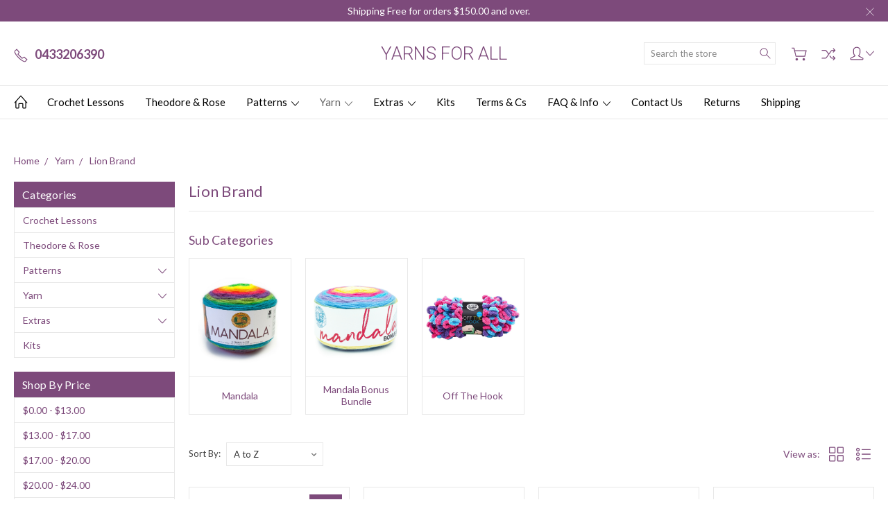

--- FILE ---
content_type: text/html; charset=UTF-8
request_url: https://www.yarnsforall.com.au/lion-brand/
body_size: 22350
content:


<!DOCTYPE html>
<html class="no-js" lang="en">
    <head>
        <title>Yarn - Lion Brand - Yarns For All</title>
        <link rel="dns-prefetch preconnect" href="https://cdn11.bigcommerce.com/s-oxhwmafs27" crossorigin><link rel="dns-prefetch preconnect" href="https://fonts.googleapis.com/" crossorigin><link rel="dns-prefetch preconnect" href="https://fonts.gstatic.com/" crossorigin>
        <meta name="keywords" content="Australian yarns, wool, knitting, crochet, accessories, New Zealand, English, Italian, Turkish, American,yarn, buttons, wooden, toggle, needle felting, patterns, yarn by ply, crochet hooks aluminium, crochet hooks bamboo, chunky, roving, worsted, knitting bags, bag handles, thread snipper, split ring markers, wool winder, dressmaker scissors, Peter Pan, Wendy, Merino, Alpaca, Aspen"><link rel='canonical' href='https://yarnsforall.com.au/lion-brand/' /><meta name='platform' content='bigcommerce.stencil' />
        
        

        <link href="https://cdn11.bigcommerce.com/s-oxhwmafs27/product_images/Favicon.jpg?t=1590307146" rel="shortcut icon">
        <meta name="viewport" content="width=device-width, initial-scale=1, maximum-scale=1">
        
        <script>
            document.documentElement.className = document.documentElement.className.replace('no-js', 'js');
        </script>

        <script>
            window.lazySizesConfig = window.lazySizesConfig || {};
            window.lazySizesConfig.loadMode = 1;
        </script>
        <script async src="https://cdn11.bigcommerce.com/s-oxhwmafs27/stencil/e313c060-4cec-013d-e7cb-2694fa5c5483/e/68f010d0-f164-013a-54f1-2ea546ac2c44/dist/theme-bundle.head_async.js"></script>

        <link href="https://fonts.googleapis.com/css?family=Roboto:400,300,500,700,900%7CLato:400,100,300,700,900&display=block" rel="stylesheet">

        <link rel="preload" href="https://cdn11.bigcommerce.com/s-oxhwmafs27/stencil/e313c060-4cec-013d-e7cb-2694fa5c5483/e/68f010d0-f164-013a-54f1-2ea546ac2c44/dist/theme-bundle.font.js" as="script">
        <script async src="https://cdn11.bigcommerce.com/s-oxhwmafs27/stencil/e313c060-4cec-013d-e7cb-2694fa5c5483/e/68f010d0-f164-013a-54f1-2ea546ac2c44/dist/theme-bundle.font.js"></script>

        <link data-stencil-stylesheet href="https://cdn11.bigcommerce.com/s-oxhwmafs27/stencil/e313c060-4cec-013d-e7cb-2694fa5c5483/e/68f010d0-f164-013a-54f1-2ea546ac2c44/css/theme-ac304ab0-c508-013e-2c84-4a4d43b99538.css" rel="stylesheet">

        <!-- Start Tracking Code for analytics_facebook -->

<script>
!function(f,b,e,v,n,t,s){if(f.fbq)return;n=f.fbq=function(){n.callMethod?n.callMethod.apply(n,arguments):n.queue.push(arguments)};if(!f._fbq)f._fbq=n;n.push=n;n.loaded=!0;n.version='2.0';n.queue=[];t=b.createElement(e);t.async=!0;t.src=v;s=b.getElementsByTagName(e)[0];s.parentNode.insertBefore(t,s)}(window,document,'script','https://connect.facebook.net/en_US/fbevents.js');

fbq('set', 'autoConfig', 'false', '568856734351478');
fbq('dataProcessingOptions', ['LDU'], 0, 0);
fbq('init', '568856734351478', {"external_id":"89a02693-6fcc-4d91-9b45-dbcfd5f7b847"});
fbq('set', 'agent', 'bigcommerce', '568856734351478');

function trackEvents() {
    var pathName = window.location.pathname;

    fbq('track', 'PageView', {}, "");

    // Search events start -- only fire if the shopper lands on the /search.php page
    if (pathName.indexOf('/search.php') === 0 && getUrlParameter('search_query')) {
        fbq('track', 'Search', {
            content_type: 'product_group',
            content_ids: [],
            search_string: getUrlParameter('search_query')
        });
    }
    // Search events end

    // Wishlist events start -- only fire if the shopper attempts to add an item to their wishlist
    if (pathName.indexOf('/wishlist.php') === 0 && getUrlParameter('added_product_id')) {
        fbq('track', 'AddToWishlist', {
            content_type: 'product_group',
            content_ids: []
        });
    }
    // Wishlist events end

    // Lead events start -- only fire if the shopper subscribes to newsletter
    if (pathName.indexOf('/subscribe.php') === 0 && getUrlParameter('result') === 'success') {
        fbq('track', 'Lead', {});
    }
    // Lead events end

    // Registration events start -- only fire if the shopper registers an account
    if (pathName.indexOf('/login.php') === 0 && getUrlParameter('action') === 'account_created') {
        fbq('track', 'CompleteRegistration', {}, "");
    }
    // Registration events end

    

    function getUrlParameter(name) {
        var cleanName = name.replace(/[\[]/, '\[').replace(/[\]]/, '\]');
        var regex = new RegExp('[\?&]' + cleanName + '=([^&#]*)');
        var results = regex.exec(window.location.search);
        return results === null ? '' : decodeURIComponent(results[1].replace(/\+/g, ' '));
    }
}

if (window.addEventListener) {
    window.addEventListener("load", trackEvents, false)
}
</script>
<noscript><img height="1" width="1" style="display:none" alt="null" src="https://www.facebook.com/tr?id=568856734351478&ev=PageView&noscript=1&a=plbigcommerce1.2&eid="/></noscript>

<!-- End Tracking Code for analytics_facebook -->

<!-- Start Tracking Code for analytics_siteverification -->

<meta name="google-site-verification" content="uNMFq5r1h_7p9XTQYauhyvuOqG3AOyklmQaf1cU23gQ" />


<!-- End Tracking Code for analytics_siteverification -->


<script type="text/javascript" src="https://checkout-sdk.bigcommerce.com/v1/loader.js" defer ></script>
<script type="text/javascript">
fbq('track', 'ViewCategory', {"content_ids":["1891","4067","4065","4061","4066","4070","4071","4063","4069","4068","4064","4060","4059","4072","3539","3540","3541","3546","3544"],"content_type":"product_group","content_category":"Lion Brand"});
</script>
<script type="text/javascript">
var BCData = {};
</script>

<script nonce="">
(function () {
    var xmlHttp = new XMLHttpRequest();

    xmlHttp.open('POST', 'https://bes.gcp.data.bigcommerce.com/nobot');
    xmlHttp.setRequestHeader('Content-Type', 'application/json');
    xmlHttp.send('{"store_id":"10095297","timezone_offset":"8.0","timestamp":"2026-01-14T05:08:22.27547800Z","visit_id":"ea551075-b41f-4aa9-826e-c70fe845fcb2","channel_id":1}');
})();
</script>

        
        
        
        
        
        
        

    </head>
    <body class="type-category artify-layout--default  container-wide ">

        <svg data-src="https://cdn11.bigcommerce.com/s-oxhwmafs27/stencil/e313c060-4cec-013d-e7cb-2694fa5c5483/e/68f010d0-f164-013a-54f1-2ea546ac2c44/img/icon-sprite.svg" class="icons-svg-sprite"></svg>
        <div class="mobile-menu-block">
  <div class="mobile-menu-inner clearfix">
    <div class="mobile-menu-close-btn align-right clearfix">
      <a href="javascript:void(0)">
        <svg><use xlink:href="#icon-Close-01-01"></use></svg>
      </a>
    </div>

        <div class="mobile-menu-item">
          <div class="sidebarBlock">
            <h5 class="sidebarBlock-heading">Categories</h5>
          	<ul class="navList navList-treeview mobile-menu-list">
          		<li class="">
          			<a class="navPages-action needsclick" href="https://www.yarnsforall.com.au/crochet-lessons/">Crochet Lessons</a>
          		</li>
          		<li class="">
          			<a class="navPages-action needsclick" href="https://www.yarnsforall.com.au/theodore-rose/">Theodore &amp; Rose</a>
          		</li>
          		<li class="">
          			<a class="navPages-action has-subMenu needsclick" href="https://www.yarnsforall.com.au/patterns/" data-collapsible1="navPages-30">
    Patterns <span class="common-angle angle-down"><svg><use xlink:href="#icon-angle-down"></use></svg></span>
</a>
    <ul class="navPage-subMenu-list">
            <li class="navPage-subMenu-item">
                    <a class="navPage-subMenu-action navPages-action needsclick" href="https://www.yarnsforall.com.au/patterns/new-category/">Books <span class="common-angle angle-right p-s-b"><svg><use xlink:href="#icon-angle-right"></use></svg></span></a>
            </li>
            <li class="navPage-subMenu-item">
                    <a class="navPage-subMenu-action navPages-action needsclick" href="https://www.yarnsforall.com.au/patterns/new-category-1/">Crochet <span class="common-angle angle-right p-s-b"><svg><use xlink:href="#icon-angle-right"></use></svg></span></a>
            </li>
            <li class="navPage-subMenu-item">
                    <a class="navPage-subMenu-action navPages-action needsclick" href="https://www.yarnsforall.com.au/patterns/new-category-2/">Knitting <span class="common-angle angle-right p-s-b"><svg><use xlink:href="#icon-angle-right"></use></svg></span></a>
            </li>
            <li class="navPage-subMenu-item">
                    <a class="navPage-subMenu-action navPages-action needsclick" href="https://www.yarnsforall.com.au/free-patterns/">Free  Patterns <span class="common-angle angle-right p-s-b"><svg><use xlink:href="#icon-angle-right"></use></svg></span></a>
            </li>
    </ul>
          		</li>
          		<li class="active-category">
          			<a class="navPages-action has-subMenu needsclick" href="https://www.yarnsforall.com.au/yarn/" data-collapsible1="navPages-29">
    Yarn <span class="common-angle angle-down"><svg><use xlink:href="#icon-angle-down"></use></svg></span>
</a>
    <ul class="navPage-subMenu-list">
            <li class="navPage-subMenu-item">
                    <a
                        class="navPage-subMenu-action navPages-action has-subMenu needsclick"
                        href="https://www.yarnsforall.com.au/alize/"
                        data-collapsible="navPages-166"
                        data-collapsible-disabled-breakpoint="medium"
                        data-collapsible-disabled-state="open"
                        data-collapsible-enabled-state="closed">
                        Alize <span class="common-angle angle-right"><svg><use xlink:href="#icon-angle-right"></use></svg></span>
                        <span class="common-angle angle-right p-s-b"><svg><use xlink:href="#icon-angle-right"></use></svg></span>
                    </a>
                    <ul class="navPage-childList" id="navPages-166">
                        <li class="navPage-childList-item">
                            <a class="navPage-childList-action navPages-action needsclick" href="https://www.yarnsforall.com.au/bella-bella-batik/">Bella &amp; Bella Batik <span class="common-angle angle-right p-s-b"><svg><use xlink:href="#icon-angle-right"></use></svg></span></a>
                        </li>
                        <li class="navPage-childList-item">
                            <a class="navPage-childList-action navPages-action needsclick" href="https://www.yarnsforall.com.au/bamboo-fine-batik/">Bamboo Fine &amp; Batik <span class="common-angle angle-right p-s-b"><svg><use xlink:href="#icon-angle-right"></use></svg></span></a>
                        </li>
                        <li class="navPage-childList-item">
                            <a class="navPage-childList-action navPages-action needsclick" href="https://www.yarnsforall.com.au/cotton-gold-batik/">Cotton Gold  &amp; Batik <span class="common-angle angle-right p-s-b"><svg><use xlink:href="#icon-angle-right"></use></svg></span></a>
                        </li>
                        <li class="navPage-childList-item">
                            <a class="navPage-childList-action navPages-action needsclick" href="https://www.yarnsforall.com.au/diva-batik/">Diva &amp; Batik <span class="common-angle angle-right p-s-b"><svg><use xlink:href="#icon-angle-right"></use></svg></span></a>
                        </li>
                        <li class="navPage-childList-item">
                            <a class="navPage-childList-action navPages-action needsclick" href="https://www.yarnsforall.com.au/miss-batik/">Miss Batik <span class="common-angle angle-right p-s-b"><svg><use xlink:href="#icon-angle-right"></use></svg></span></a>
                        </li>
                        <li class="navPage-childList-item">
                            <a class="navPage-childList-action navPages-action needsclick" href="https://www.yarnsforall.com.au/puffy/">Puffy <span class="common-angle angle-right p-s-b"><svg><use xlink:href="#icon-angle-right"></use></svg></span></a>
                        </li>
                        <li class="navPage-childList-item">
                            <a class="navPage-childList-action navPages-action needsclick" href="https://www.yarnsforall.com.au/sekerim-bebe-batik/">Sekerim Bebe Batik  <span class="common-angle angle-right p-s-b"><svg><use xlink:href="#icon-angle-right"></use></svg></span></a>
                        </li>
                        <li class="navPage-childList-item">
                            <a class="navPage-childList-action navPages-action needsclick" href="https://www.yarnsforall.com.au/softy-1/">Softy <span class="common-angle angle-right p-s-b"><svg><use xlink:href="#icon-angle-right"></use></svg></span></a>
                        </li>
                    </ul>
            </li>
            <li class="navPage-subMenu-item">
                    <a
                        class="navPage-subMenu-action navPages-action has-subMenu needsclick"
                        href="https://www.yarnsforall.com.au/aunt-lydia/"
                        data-collapsible="navPages-158"
                        data-collapsible-disabled-breakpoint="medium"
                        data-collapsible-disabled-state="open"
                        data-collapsible-enabled-state="closed">
                        Aunt Lydia <span class="common-angle angle-right"><svg><use xlink:href="#icon-angle-right"></use></svg></span>
                        <span class="common-angle angle-right p-s-b"><svg><use xlink:href="#icon-angle-right"></use></svg></span>
                    </a>
                    <ul class="navPage-childList" id="navPages-158">
                        <li class="navPage-childList-item">
                            <a class="navPage-childList-action navPages-action needsclick" href="https://www.yarnsforall.com.au/crochet-cotton-size-10/">Crochet Cotton Size 10 <span class="common-angle angle-right p-s-b"><svg><use xlink:href="#icon-angle-right"></use></svg></span></a>
                        </li>
                    </ul>
            </li>
            <li class="navPage-subMenu-item">
                    <a class="navPage-subMenu-action navPages-action needsclick" href="https://www.yarnsforall.com.au/baby-soft/">Baby Soft <span class="common-angle angle-right p-s-b"><svg><use xlink:href="#icon-angle-right"></use></svg></span></a>
            </li>
            <li class="navPage-subMenu-item">
                    <a
                        class="navPage-subMenu-action navPages-action has-subMenu needsclick"
                        href="https://www.yarnsforall.com.au/clearance/"
                        data-collapsible="navPages-184"
                        data-collapsible-disabled-breakpoint="medium"
                        data-collapsible-disabled-state="open"
                        data-collapsible-enabled-state="closed">
                        Clearance  <span class="common-angle angle-right"><svg><use xlink:href="#icon-angle-right"></use></svg></span>
                        <span class="common-angle angle-right p-s-b"><svg><use xlink:href="#icon-angle-right"></use></svg></span>
                    </a>
                    <ul class="navPage-childList" id="navPages-184">
                        <li class="navPage-childList-item">
                            <a class="navPage-childList-action navPages-action needsclick" href="https://www.yarnsforall.com.au/red-heart-croquette/">Red Heart Croquette <span class="common-angle angle-right p-s-b"><svg><use xlink:href="#icon-angle-right"></use></svg></span></a>
                        </li>
                        <li class="navPage-childList-item">
                            <a class="navPage-childList-action navPages-action needsclick" href="https://www.yarnsforall.com.au/allusion/">Allusion <span class="common-angle angle-right p-s-b"><svg><use xlink:href="#icon-angle-right"></use></svg></span></a>
                        </li>
                        <li class="navPage-childList-item">
                            <a class="navPage-childList-action navPages-action needsclick" href="https://www.yarnsforall.com.au/mystic/">Mystic <span class="common-angle angle-right p-s-b"><svg><use xlink:href="#icon-angle-right"></use></svg></span></a>
                        </li>
                    </ul>
            </li>
            <li class="navPage-subMenu-item">
                    <a
                        class="navPage-subMenu-action navPages-action has-subMenu needsclick"
                        href="https://www.yarnsforall.com.au/dmc/"
                        data-collapsible="navPages-259"
                        data-collapsible-disabled-breakpoint="medium"
                        data-collapsible-disabled-state="open"
                        data-collapsible-enabled-state="closed">
                        DMC <span class="common-angle angle-right"><svg><use xlink:href="#icon-angle-right"></use></svg></span>
                        <span class="common-angle angle-right p-s-b"><svg><use xlink:href="#icon-angle-right"></use></svg></span>
                    </a>
                    <ul class="navPage-childList" id="navPages-259">
                        <li class="navPage-childList-item">
                            <a class="navPage-childList-action navPages-action needsclick" href="https://www.yarnsforall.com.au/dmc-petra-size-5/">DMC Petra Size 5 <span class="common-angle angle-right p-s-b"><svg><use xlink:href="#icon-angle-right"></use></svg></span></a>
                        </li>
                    </ul>
            </li>
            <li class="navPage-subMenu-item">
                    <a
                        class="navPage-subMenu-action navPages-action has-subMenu needsclick"
                        href="https://www.yarnsforall.com.au/drops/"
                        data-collapsible="navPages-322"
                        data-collapsible-disabled-breakpoint="medium"
                        data-collapsible-disabled-state="open"
                        data-collapsible-enabled-state="closed">
                        Drops <span class="common-angle angle-right"><svg><use xlink:href="#icon-angle-right"></use></svg></span>
                        <span class="common-angle angle-right p-s-b"><svg><use xlink:href="#icon-angle-right"></use></svg></span>
                    </a>
                    <ul class="navPage-childList" id="navPages-322">
                        <li class="navPage-childList-item">
                            <a class="navPage-childList-action navPages-action needsclick" href="https://www.yarnsforall.com.au/belle/">Belle <span class="common-angle angle-right p-s-b"><svg><use xlink:href="#icon-angle-right"></use></svg></span></a>
                        </li>
                    </ul>
            </li>
            <li class="navPage-subMenu-item">
                    <a
                        class="navPage-subMenu-action navPages-action has-subMenu needsclick"
                        href="https://www.yarnsforall.com.au/fiddlesticks/"
                        data-collapsible="navPages-358"
                        data-collapsible-disabled-breakpoint="medium"
                        data-collapsible-disabled-state="open"
                        data-collapsible-enabled-state="closed">
                        Fiddlesticks <span class="common-angle angle-right"><svg><use xlink:href="#icon-angle-right"></use></svg></span>
                        <span class="common-angle angle-right p-s-b"><svg><use xlink:href="#icon-angle-right"></use></svg></span>
                    </a>
                    <ul class="navPage-childList" id="navPages-358">
                        <li class="navPage-childList-item">
                            <a class="navPage-childList-action navPages-action needsclick" href="https://www.yarnsforall.com.au/eddy/">Eddy <span class="common-angle angle-right p-s-b"><svg><use xlink:href="#icon-angle-right"></use></svg></span></a>
                        </li>
                        <li class="navPage-childList-item">
                            <a class="navPage-childList-action navPages-action needsclick" href="https://www.yarnsforall.com.au/finch/">Finch <span class="common-angle angle-right p-s-b"><svg><use xlink:href="#icon-angle-right"></use></svg></span></a>
                        </li>
                    </ul>
            </li>
            <li class="navPage-subMenu-item">
                    <a
                        class="navPage-subMenu-action navPages-action has-subMenu needsclick"
                        href="https://www.yarnsforall.com.au/heirloom/"
                        data-collapsible="navPages-69"
                        data-collapsible-disabled-breakpoint="medium"
                        data-collapsible-disabled-state="open"
                        data-collapsible-enabled-state="closed">
                        Heirloom <span class="common-angle angle-right"><svg><use xlink:href="#icon-angle-right"></use></svg></span>
                        <span class="common-angle angle-right p-s-b"><svg><use xlink:href="#icon-angle-right"></use></svg></span>
                    </a>
                    <ul class="navPage-childList" id="navPages-69">
                        <li class="navPage-childList-item">
                            <a class="navPage-childList-action navPages-action needsclick" href="https://www.yarnsforall.com.au/dazzle-star/">Dazzle Star <span class="common-angle angle-right p-s-b"><svg><use xlink:href="#icon-angle-right"></use></svg></span></a>
                        </li>
                    </ul>
            </li>
            <li class="navPage-subMenu-item">
                    <a
                        class="navPage-subMenu-action navPages-action has-subMenu needsclick"
                        href="https://www.yarnsforall.com.au/katia/"
                        data-collapsible="navPages-198"
                        data-collapsible-disabled-breakpoint="medium"
                        data-collapsible-disabled-state="open"
                        data-collapsible-enabled-state="closed">
                        Katia <span class="common-angle angle-right"><svg><use xlink:href="#icon-angle-right"></use></svg></span>
                        <span class="common-angle angle-right p-s-b"><svg><use xlink:href="#icon-angle-right"></use></svg></span>
                    </a>
                    <ul class="navPage-childList" id="navPages-198">
                        <li class="navPage-childList-item">
                            <a class="navPage-childList-action navPages-action needsclick" href="https://www.yarnsforall.com.au/easy-jacquard/">Easy Jacquard <span class="common-angle angle-right p-s-b"><svg><use xlink:href="#icon-angle-right"></use></svg></span></a>
                        </li>
                        <li class="navPage-childList-item">
                            <a class="navPage-childList-action navPages-action needsclick" href="https://www.yarnsforall.com.au/polynesia-gradient/">Polynesia Gradient <span class="common-angle angle-right p-s-b"><svg><use xlink:href="#icon-angle-right"></use></svg></span></a>
                        </li>
                        <li class="navPage-childList-item">
                            <a class="navPage-childList-action navPages-action needsclick" href="https://www.yarnsforall.com.au/summer-tweed-degrade/">Summer Tweed Degrade <span class="common-angle angle-right p-s-b"><svg><use xlink:href="#icon-angle-right"></use></svg></span></a>
                        </li>
                    </ul>
            </li>
            <li class="navPage-subMenu-item">
                    <a
                        class="navPage-subMenu-action navPages-action has-subMenu needsclick"
                        href="https://www.yarnsforall.com.au/kindt/"
                        data-collapsible="navPages-325"
                        data-collapsible-disabled-breakpoint="medium"
                        data-collapsible-disabled-state="open"
                        data-collapsible-enabled-state="closed">
                        Kindt <span class="common-angle angle-right"><svg><use xlink:href="#icon-angle-right"></use></svg></span>
                        <span class="common-angle angle-right p-s-b"><svg><use xlink:href="#icon-angle-right"></use></svg></span>
                    </a>
                    <ul class="navPage-childList" id="navPages-325">
                        <li class="navPage-childList-item">
                            <a class="navPage-childList-action navPages-action needsclick" href="https://www.yarnsforall.com.au/amigurumi-cotton/">Amigurumi Cotton <span class="common-angle angle-right p-s-b"><svg><use xlink:href="#icon-angle-right"></use></svg></span></a>
                        </li>
                        <li class="navPage-childList-item">
                            <a class="navPage-childList-action navPages-action needsclick" href="https://www.yarnsforall.com.au/hypnos-maxi/">Hypnos Maxi <span class="common-angle angle-right p-s-b"><svg><use xlink:href="#icon-angle-right"></use></svg></span></a>
                        </li>
                    </ul>
            </li>
            <li class="navPage-subMenu-item">
                    <a
                        class="navPage-subMenu-action navPages-action has-subMenu needsclick"
                        href="https://www.yarnsforall.com.au/lily/"
                        data-collapsible="navPages-137"
                        data-collapsible-disabled-breakpoint="medium"
                        data-collapsible-disabled-state="open"
                        data-collapsible-enabled-state="closed">
                        Lily <span class="common-angle angle-right"><svg><use xlink:href="#icon-angle-right"></use></svg></span>
                        <span class="common-angle angle-right p-s-b"><svg><use xlink:href="#icon-angle-right"></use></svg></span>
                    </a>
                    <ul class="navPage-childList" id="navPages-137">
                        <li class="navPage-childList-item">
                            <a class="navPage-childList-action navPages-action needsclick" href="https://www.yarnsforall.com.au/scrub-off/">Scrub Off <span class="common-angle angle-right p-s-b"><svg><use xlink:href="#icon-angle-right"></use></svg></span></a>
                        </li>
                        <li class="navPage-childList-item">
                            <a class="navPage-childList-action navPages-action needsclick" href="https://www.yarnsforall.com.au/sugar-cream-super-size/">Sugar &amp; Cream Super Size <span class="common-angle angle-right p-s-b"><svg><use xlink:href="#icon-angle-right"></use></svg></span></a>
                        </li>
                    </ul>
            </li>
            <li class="navPage-subMenu-item active-category">
                    <a
                        class="navPage-subMenu-action navPages-action has-subMenu needsclick"
                        href="https://www.yarnsforall.com.au/lion-brand/"
                        data-collapsible="navPages-222"
                        data-collapsible-disabled-breakpoint="medium"
                        data-collapsible-disabled-state="open"
                        data-collapsible-enabled-state="closed">
                        Lion Brand <span class="common-angle angle-right"><svg><use xlink:href="#icon-angle-right"></use></svg></span>
                        <span class="common-angle angle-right p-s-b"><svg><use xlink:href="#icon-angle-right"></use></svg></span>
                    </a>
                    <ul class="navPage-childList" id="navPages-222">
                        <li class="navPage-childList-item">
                            <a class="navPage-childList-action navPages-action needsclick" href="https://www.yarnsforall.com.au/mandala/">Mandala <span class="common-angle angle-right p-s-b"><svg><use xlink:href="#icon-angle-right"></use></svg></span></a>
                        </li>
                        <li class="navPage-childList-item">
                            <a class="navPage-childList-action navPages-action needsclick" href="https://www.yarnsforall.com.au/mandala-bonus-bundle/">Mandala Bonus Bundle <span class="common-angle angle-right p-s-b"><svg><use xlink:href="#icon-angle-right"></use></svg></span></a>
                        </li>
                        <li class="navPage-childList-item">
                            <a class="navPage-childList-action navPages-action needsclick" href="https://www.yarnsforall.com.au/off-the-hook/">Off The Hook <span class="common-angle angle-right p-s-b"><svg><use xlink:href="#icon-angle-right"></use></svg></span></a>
                        </li>
                    </ul>
            </li>
            <li class="navPage-subMenu-item">
                    <a
                        class="navPage-subMenu-action navPages-action has-subMenu needsclick"
                        href="https://www.yarnsforall.com.au/naturally/"
                        data-collapsible="navPages-58"
                        data-collapsible-disabled-breakpoint="medium"
                        data-collapsible-disabled-state="open"
                        data-collapsible-enabled-state="closed">
                        Naturally <span class="common-angle angle-right"><svg><use xlink:href="#icon-angle-right"></use></svg></span>
                        <span class="common-angle angle-right p-s-b"><svg><use xlink:href="#icon-angle-right"></use></svg></span>
                    </a>
                    <ul class="navPage-childList" id="navPages-58">
                        <li class="navPage-childList-item">
                            <a class="navPage-childList-action navPages-action needsclick" href="https://www.yarnsforall.com.au/classic-3-ply/">Classic 3 Ply <span class="common-angle angle-right p-s-b"><svg><use xlink:href="#icon-angle-right"></use></svg></span></a>
                        </li>
                        <li class="navPage-childList-item">
                            <a class="navPage-childList-action navPages-action needsclick" href="https://www.yarnsforall.com.au/gallipoli-4-ply/">Gallipoli 4 ply <span class="common-angle angle-right p-s-b"><svg><use xlink:href="#icon-angle-right"></use></svg></span></a>
                        </li>
                        <li class="navPage-childList-item">
                            <a class="navPage-childList-action navPages-action needsclick" href="https://www.yarnsforall.com.au/loyal-4-ply/">Loyal 4 ply <span class="common-angle angle-right p-s-b"><svg><use xlink:href="#icon-angle-right"></use></svg></span></a>
                        </li>
                        <li class="navPage-childList-item">
                            <a class="navPage-childList-action navPages-action needsclick" href="https://www.yarnsforall.com.au/loyal-8-ply/">Loyal 8 Ply <span class="common-angle angle-right p-s-b"><svg><use xlink:href="#icon-angle-right"></use></svg></span></a>
                        </li>
                        <li class="navPage-childList-item">
                            <a class="navPage-childList-action navPages-action needsclick" href="https://www.yarnsforall.com.au/loyal-10-ply/">Loyal 10 Ply <span class="common-angle angle-right p-s-b"><svg><use xlink:href="#icon-angle-right"></use></svg></span></a>
                        </li>
                        <li class="navPage-childList-item">
                            <a class="navPage-childList-action navPages-action needsclick" href="https://www.yarnsforall.com.au/loyal-baby-prints-4-ply/">Loyal Baby Prints 4 Ply <span class="common-angle angle-right p-s-b"><svg><use xlink:href="#icon-angle-right"></use></svg></span></a>
                        </li>
                        <li class="navPage-childList-item">
                            <a class="navPage-childList-action navPages-action needsclick" href="https://www.yarnsforall.com.au/loyal-chunky/">Loyal Chunky <span class="common-angle angle-right p-s-b"><svg><use xlink:href="#icon-angle-right"></use></svg></span></a>
                        </li>
                        <li class="navPage-childList-item">
                            <a class="navPage-childList-action navPages-action needsclick" href="https://www.yarnsforall.com.au/loyal-prints-8-ply/">Loyal Prints 8 Ply <span class="common-angle angle-right p-s-b"><svg><use xlink:href="#icon-angle-right"></use></svg></span></a>
                        </li>
                        <li class="navPage-childList-item">
                            <a class="navPage-childList-action navPages-action needsclick" href="https://www.yarnsforall.com.au/moro/">Moro <span class="common-angle angle-right p-s-b"><svg><use xlink:href="#icon-angle-right"></use></svg></span></a>
                        </li>
                    </ul>
            </li>
            <li class="navPage-subMenu-item">
                    <a
                        class="navPage-subMenu-action navPages-action has-subMenu needsclick"
                        href="https://www.yarnsforall.com.au/panda/"
                        data-collapsible="navPages-271"
                        data-collapsible-disabled-breakpoint="medium"
                        data-collapsible-disabled-state="open"
                        data-collapsible-enabled-state="closed">
                        Panda <span class="common-angle angle-right"><svg><use xlink:href="#icon-angle-right"></use></svg></span>
                        <span class="common-angle angle-right p-s-b"><svg><use xlink:href="#icon-angle-right"></use></svg></span>
                    </a>
                    <ul class="navPage-childList" id="navPages-271">
                        <li class="navPage-childList-item">
                            <a class="navPage-childList-action navPages-action needsclick" href="https://www.yarnsforall.com.au/acrocraft-8ply/">Acrocraft 8ply <span class="common-angle angle-right p-s-b"><svg><use xlink:href="#icon-angle-right"></use></svg></span></a>
                        </li>
                        <li class="navPage-childList-item">
                            <a class="navPage-childList-action navPages-action needsclick" href="https://www.yarnsforall.com.au/happy-go-brightly-8-ply/">Happy Go Brightly 8 Ply <span class="common-angle angle-right p-s-b"><svg><use xlink:href="#icon-angle-right"></use></svg></span></a>
                        </li>
                        <li class="navPage-childList-item">
                            <a class="navPage-childList-action navPages-action needsclick" href="https://www.yarnsforall.com.au/magnum-tweed-8-ply/">Magnum Tweed 8 ply <span class="common-angle angle-right p-s-b"><svg><use xlink:href="#icon-angle-right"></use></svg></span></a>
                        </li>
                        <li class="navPage-childList-item">
                            <a class="navPage-childList-action navPages-action needsclick" href="https://www.yarnsforall.com.au/soft-cotton-chunky/">Soft Cotton Chunky <span class="common-angle angle-right p-s-b"><svg><use xlink:href="#icon-angle-right"></use></svg></span></a>
                        </li>
                        <li class="navPage-childList-item">
                            <a class="navPage-childList-action navPages-action needsclick" href="https://www.yarnsforall.com.au/crypto/">Crypto <span class="common-angle angle-right p-s-b"><svg><use xlink:href="#icon-angle-right"></use></svg></span></a>
                        </li>
                    </ul>
            </li>
            <li class="navPage-subMenu-item">
                    <a
                        class="navPage-subMenu-action navPages-action has-subMenu needsclick"
                        href="https://www.yarnsforall.com.au/papatya/"
                        data-collapsible="navPages-330"
                        data-collapsible-disabled-breakpoint="medium"
                        data-collapsible-disabled-state="open"
                        data-collapsible-enabled-state="closed">
                        Papatya <span class="common-angle angle-right"><svg><use xlink:href="#icon-angle-right"></use></svg></span>
                        <span class="common-angle angle-right p-s-b"><svg><use xlink:href="#icon-angle-right"></use></svg></span>
                    </a>
                    <ul class="navPage-childList" id="navPages-330">
                        <li class="navPage-childList-item">
                            <a class="navPage-childList-action navPages-action needsclick" href="https://www.yarnsforall.com.au/batik/">Batik <span class="common-angle angle-right p-s-b"><svg><use xlink:href="#icon-angle-right"></use></svg></span></a>
                        </li>
                    </ul>
            </li>
            <li class="navPage-subMenu-item">
                    <a
                        class="navPage-subMenu-action navPages-action has-subMenu needsclick"
                        href="https://www.yarnsforall.com.au/patons/"
                        data-collapsible="navPages-298"
                        data-collapsible-disabled-breakpoint="medium"
                        data-collapsible-disabled-state="open"
                        data-collapsible-enabled-state="closed">
                        Patons <span class="common-angle angle-right"><svg><use xlink:href="#icon-angle-right"></use></svg></span>
                        <span class="common-angle angle-right p-s-b"><svg><use xlink:href="#icon-angle-right"></use></svg></span>
                    </a>
                    <ul class="navPage-childList" id="navPages-298">
                        <li class="navPage-childList-item">
                            <a class="navPage-childList-action navPages-action needsclick" href="https://www.yarnsforall.com.au/aria-12-ply/">Aria 12 Ply <span class="common-angle angle-right p-s-b"><svg><use xlink:href="#icon-angle-right"></use></svg></span></a>
                        </li>
                        <li class="navPage-childList-item">
                            <a class="navPage-childList-action navPages-action needsclick" href="https://www.yarnsforall.com.au/big-baby-4-ply/">Big Baby 4 ply <span class="common-angle angle-right p-s-b"><svg><use xlink:href="#icon-angle-right"></use></svg></span></a>
                        </li>
                        <li class="navPage-childList-item">
                            <a class="navPage-childList-action navPages-action needsclick" href="https://www.yarnsforall.com.au/big-baby-8-ply/">Big Baby 8 Ply <span class="common-angle angle-right p-s-b"><svg><use xlink:href="#icon-angle-right"></use></svg></span></a>
                        </li>
                        <li class="navPage-childList-item">
                            <a class="navPage-childList-action navPages-action needsclick" href="https://www.yarnsforall.com.au/sierra-8-ply/"> Sierra 8 ply <span class="common-angle angle-right p-s-b"><svg><use xlink:href="#icon-angle-right"></use></svg></span></a>
                        </li>
                        <li class="navPage-childList-item">
                            <a class="navPage-childList-action navPages-action needsclick" href="https://www.yarnsforall.com.au/sierra-chunky/">Sierra Chunky <span class="common-angle angle-right p-s-b"><svg><use xlink:href="#icon-angle-right"></use></svg></span></a>
                        </li>
                    </ul>
            </li>
            <li class="navPage-subMenu-item">
                    <a
                        class="navPage-subMenu-action navPages-action has-subMenu needsclick"
                        href="https://www.yarnsforall.com.au/performance/"
                        data-collapsible="navPages-315"
                        data-collapsible-disabled-breakpoint="medium"
                        data-collapsible-disabled-state="open"
                        data-collapsible-enabled-state="closed">
                        Performance  <span class="common-angle angle-right"><svg><use xlink:href="#icon-angle-right"></use></svg></span>
                        <span class="common-angle angle-right p-s-b"><svg><use xlink:href="#icon-angle-right"></use></svg></span>
                    </a>
                    <ul class="navPage-childList" id="navPages-315">
                        <li class="navPage-childList-item">
                            <a class="navPage-childList-action navPages-action needsclick" href="https://www.yarnsforall.com.au/candy-cane/">Candy Cane <span class="common-angle angle-right p-s-b"><svg><use xlink:href="#icon-angle-right"></use></svg></span></a>
                        </li>
                        <li class="navPage-childList-item">
                            <a class="navPage-childList-action navPages-action needsclick" href="https://www.yarnsforall.com.au/cool-wool/">Cool Wool <span class="common-angle angle-right p-s-b"><svg><use xlink:href="#icon-angle-right"></use></svg></span></a>
                        </li>
                        <li class="navPage-childList-item">
                            <a class="navPage-childList-action navPages-action needsclick" href="https://www.yarnsforall.com.au/cottonqueen/">Cotton Queen <span class="common-angle angle-right p-s-b"><svg><use xlink:href="#icon-angle-right"></use></svg></span></a>
                        </li>
                        <li class="navPage-childList-item">
                            <a class="navPage-childList-action navPages-action needsclick" href="https://www.yarnsforall.com.au/cotton-queen-multi/">Cotton Queen Multi <span class="common-angle angle-right p-s-b"><svg><use xlink:href="#icon-angle-right"></use></svg></span></a>
                        </li>
                        <li class="navPage-childList-item">
                            <a class="navPage-childList-action navPages-action needsclick" href="https://www.yarnsforall.com.au/cotton-queen-multi-jacquard/">Cotton Queen Multi Jacquard <span class="common-angle angle-right p-s-b"><svg><use xlink:href="#icon-angle-right"></use></svg></span></a>
                        </li>
                        <li class="navPage-childList-item">
                            <a class="navPage-childList-action navPages-action needsclick" href="https://www.yarnsforall.com.au/lollipop-100-organic-cotton/">Lollipop – 100% Organic Cotton <span class="common-angle angle-right p-s-b"><svg><use xlink:href="#icon-angle-right"></use></svg></span></a>
                        </li>
                        <li class="navPage-childList-item">
                            <a class="navPage-childList-action navPages-action needsclick" href="https://www.yarnsforall.com.au/passion-merino/">Passion Merino <span class="common-angle angle-right p-s-b"><svg><use xlink:href="#icon-angle-right"></use></svg></span></a>
                        </li>
                        <li class="navPage-childList-item">
                            <a class="navPage-childList-action navPages-action needsclick" href="https://www.yarnsforall.com.au/sockwool-prime-multi/">Sockwool Prime Multi <span class="common-angle angle-right p-s-b"><svg><use xlink:href="#icon-angle-right"></use></svg></span></a>
                        </li>
                        <li class="navPage-childList-item">
                            <a class="navPage-childList-action navPages-action needsclick" href="https://www.yarnsforall.com.au/squishy/">Squishy <span class="common-angle angle-right p-s-b"><svg><use xlink:href="#icon-angle-right"></use></svg></span></a>
                        </li>
                    </ul>
            </li>
            <li class="navPage-subMenu-item">
                    <a
                        class="navPage-subMenu-action navPages-action has-subMenu needsclick"
                        href="https://www.yarnsforall.com.au/yarn-by-ply/"
                        data-collapsible="navPages-77"
                        data-collapsible-disabled-breakpoint="medium"
                        data-collapsible-disabled-state="open"
                        data-collapsible-enabled-state="closed">
                        PLY <span class="common-angle angle-right"><svg><use xlink:href="#icon-angle-right"></use></svg></span>
                        <span class="common-angle angle-right p-s-b"><svg><use xlink:href="#icon-angle-right"></use></svg></span>
                    </a>
                    <ul class="navPage-childList" id="navPages-77">
                        <li class="navPage-childList-item">
                            <a class="navPage-childList-action navPages-action needsclick" href="https://www.yarnsforall.com.au/2ply-lace/">2ply/Lace <span class="common-angle angle-right p-s-b"><svg><use xlink:href="#icon-angle-right"></use></svg></span></a>
                        </li>
                        <li class="navPage-childList-item">
                            <a class="navPage-childList-action navPages-action needsclick" href="https://www.yarnsforall.com.au/3-ply/">3 Ply <span class="common-angle angle-right p-s-b"><svg><use xlink:href="#icon-angle-right"></use></svg></span></a>
                        </li>
                        <li class="navPage-childList-item">
                            <a class="navPage-childList-action navPages-action needsclick" href="https://www.yarnsforall.com.au/4-ply/">4 Ply <span class="common-angle angle-right p-s-b"><svg><use xlink:href="#icon-angle-right"></use></svg></span></a>
                        </li>
                        <li class="navPage-childList-item">
                            <a class="navPage-childList-action navPages-action needsclick" href="https://www.yarnsforall.com.au/5-ply/">5 Ply <span class="common-angle angle-right p-s-b"><svg><use xlink:href="#icon-angle-right"></use></svg></span></a>
                        </li>
                        <li class="navPage-childList-item">
                            <a class="navPage-childList-action navPages-action needsclick" href="https://www.yarnsforall.com.au/8-ply/">8 Ply <span class="common-angle angle-right p-s-b"><svg><use xlink:href="#icon-angle-right"></use></svg></span></a>
                        </li>
                        <li class="navPage-childList-item">
                            <a class="navPage-childList-action navPages-action needsclick" href="https://www.yarnsforall.com.au/10-ply/">10 Ply <span class="common-angle angle-right p-s-b"><svg><use xlink:href="#icon-angle-right"></use></svg></span></a>
                        </li>
                        <li class="navPage-childList-item">
                            <a class="navPage-childList-action navPages-action needsclick" href="https://www.yarnsforall.com.au/12-ply/">12 Ply <span class="common-angle angle-right p-s-b"><svg><use xlink:href="#icon-angle-right"></use></svg></span></a>
                        </li>
                        <li class="navPage-childList-item">
                            <a class="navPage-childList-action navPages-action needsclick" href="https://www.yarnsforall.com.au/14-ply/">14 Ply <span class="common-angle angle-right p-s-b"><svg><use xlink:href="#icon-angle-right"></use></svg></span></a>
                        </li>
                        <li class="navPage-childList-item">
                            <a class="navPage-childList-action navPages-action needsclick" href="https://www.yarnsforall.com.au/16-ply/">16 Ply <span class="common-angle angle-right p-s-b"><svg><use xlink:href="#icon-angle-right"></use></svg></span></a>
                        </li>
                        <li class="navPage-childList-item">
                            <a class="navPage-childList-action navPages-action needsclick" href="https://www.yarnsforall.com.au/20-ply/">20 Ply <span class="common-angle angle-right p-s-b"><svg><use xlink:href="#icon-angle-right"></use></svg></span></a>
                        </li>
                        <li class="navPage-childList-item">
                            <a class="navPage-childList-action navPages-action needsclick" href="https://www.yarnsforall.com.au/40-ply/">40 Ply <span class="common-angle angle-right p-s-b"><svg><use xlink:href="#icon-angle-right"></use></svg></span></a>
                        </li>
                        <li class="navPage-childList-item">
                            <a class="navPage-childList-action navPages-action needsclick" href="https://www.yarnsforall.com.au/chunky/">Chunky <span class="common-angle angle-right p-s-b"><svg><use xlink:href="#icon-angle-right"></use></svg></span></a>
                        </li>
                        <li class="navPage-childList-item">
                            <a class="navPage-childList-action navPages-action needsclick" href="https://www.yarnsforall.com.au/roving/">Roving <span class="common-angle angle-right p-s-b"><svg><use xlink:href="#icon-angle-right"></use></svg></span></a>
                        </li>
                        <li class="navPage-childList-item">
                            <a class="navPage-childList-action navPages-action needsclick" href="https://www.yarnsforall.com.au/size-10/">Size 10 <span class="common-angle angle-right p-s-b"><svg><use xlink:href="#icon-angle-right"></use></svg></span></a>
                        </li>
                        <li class="navPage-childList-item">
                            <a class="navPage-childList-action navPages-action needsclick" href="https://www.yarnsforall.com.au/worsted/">Worsted <span class="common-angle angle-right p-s-b"><svg><use xlink:href="#icon-angle-right"></use></svg></span></a>
                        </li>
                    </ul>
            </li>
            <li class="navPage-subMenu-item">
                    <a
                        class="navPage-subMenu-action navPages-action has-subMenu needsclick"
                        href="https://www.yarnsforall.com.au/premier/"
                        data-collapsible="navPages-130"
                        data-collapsible-disabled-breakpoint="medium"
                        data-collapsible-disabled-state="open"
                        data-collapsible-enabled-state="closed">
                        Premier <span class="common-angle angle-right"><svg><use xlink:href="#icon-angle-right"></use></svg></span>
                        <span class="common-angle angle-right p-s-b"><svg><use xlink:href="#icon-angle-right"></use></svg></span>
                    </a>
                    <ul class="navPage-childList" id="navPages-130">
                        <li class="navPage-childList-item">
                            <a class="navPage-childList-action navPages-action needsclick" href="https://www.yarnsforall.com.au/bamboo-fair/">Bamboo Fair <span class="common-angle angle-right p-s-b"><svg><use xlink:href="#icon-angle-right"></use></svg></span></a>
                        </li>
                        <li class="navPage-childList-item">
                            <a class="navPage-childList-action navPages-action needsclick" href="https://www.yarnsforall.com.au/everyday-dk/">Everyday DK <span class="common-angle angle-right p-s-b"><svg><use xlink:href="#icon-angle-right"></use></svg></span></a>
                        </li>
                        <li class="navPage-childList-item">
                            <a class="navPage-childList-action navPages-action needsclick" href="https://www.yarnsforall.com.au/hipster-cotton/">Hipster Cotton <span class="common-angle angle-right p-s-b"><svg><use xlink:href="#icon-angle-right"></use></svg></span></a>
                        </li>
                        <li class="navPage-childList-item">
                            <a class="navPage-childList-action navPages-action needsclick" href="https://www.yarnsforall.com.au/momenti/">Momenti <span class="common-angle angle-right p-s-b"><svg><use xlink:href="#icon-angle-right"></use></svg></span></a>
                        </li>
                    </ul>
            </li>
            <li class="navPage-subMenu-item">
                    <a
                        class="navPage-subMenu-action navPages-action has-subMenu needsclick"
                        href="https://www.yarnsforall.com.au/red-heart/"
                        data-collapsible="navPages-155"
                        data-collapsible-disabled-breakpoint="medium"
                        data-collapsible-disabled-state="open"
                        data-collapsible-enabled-state="closed">
                        Red Heart <span class="common-angle angle-right"><svg><use xlink:href="#icon-angle-right"></use></svg></span>
                        <span class="common-angle angle-right p-s-b"><svg><use xlink:href="#icon-angle-right"></use></svg></span>
                    </a>
                    <ul class="navPage-childList" id="navPages-155">
                        <li class="navPage-childList-item">
                            <a class="navPage-childList-action navPages-action needsclick" href="https://www.yarnsforall.com.au/all-in-one-granny-square/">All In One Granny Square <span class="common-angle angle-right p-s-b"><svg><use xlink:href="#icon-angle-right"></use></svg></span></a>
                        </li>
                        <li class="navPage-childList-item">
                            <a class="navPage-childList-action navPages-action needsclick" href="https://www.yarnsforall.com.au/scrubby/">Scrubby <span class="common-angle angle-right p-s-b"><svg><use xlink:href="#icon-angle-right"></use></svg></span></a>
                        </li>
                    </ul>
            </li>
            <li class="navPage-subMenu-item">
                    <a
                        class="navPage-subMenu-action navPages-action has-subMenu needsclick"
                        href="https://www.yarnsforall.com.au/sassy-yarn/"
                        data-collapsible="navPages-352"
                        data-collapsible-disabled-breakpoint="medium"
                        data-collapsible-disabled-state="open"
                        data-collapsible-enabled-state="closed">
                        Sassy Yarn <span class="common-angle angle-right"><svg><use xlink:href="#icon-angle-right"></use></svg></span>
                        <span class="common-angle angle-right p-s-b"><svg><use xlink:href="#icon-angle-right"></use></svg></span>
                    </a>
                    <ul class="navPage-childList" id="navPages-352">
                        <li class="navPage-childList-item">
                            <a class="navPage-childList-action navPages-action needsclick" href="https://www.yarnsforall.com.au/cotton-cove/">Cotton Cove <span class="common-angle angle-right p-s-b"><svg><use xlink:href="#icon-angle-right"></use></svg></span></a>
                        </li>
                        <li class="navPage-childList-item">
                            <a class="navPage-childList-action navPages-action needsclick" href="https://www.yarnsforall.com.au/dapple/">Dapple <span class="common-angle angle-right p-s-b"><svg><use xlink:href="#icon-angle-right"></use></svg></span></a>
                        </li>
                        <li class="navPage-childList-item">
                            <a class="navPage-childList-action navPages-action needsclick" href="https://www.yarnsforall.com.au/idyllic-acrylic/">Idyllic Acrylic <span class="common-angle angle-right p-s-b"><svg><use xlink:href="#icon-angle-right"></use></svg></span></a>
                        </li>
                        <li class="navPage-childList-item">
                            <a class="navPage-childList-action navPages-action needsclick" href="https://www.yarnsforall.com.au/idyllic-acrylic-variegated/">Idyllic Acrylic Variegated <span class="common-angle angle-right p-s-b"><svg><use xlink:href="#icon-angle-right"></use></svg></span></a>
                        </li>
                        <li class="navPage-childList-item">
                            <a class="navPage-childList-action navPages-action needsclick" href="https://www.yarnsforall.com.au/lachell-chenille/">LaChell Chenille <span class="common-angle angle-right p-s-b"><svg><use xlink:href="#icon-angle-right"></use></svg></span></a>
                        </li>
                        <li class="navPage-childList-item">
                            <a class="navPage-childList-action navPages-action needsclick" href="https://www.yarnsforall.com.au/sparkle/">Sparkle <span class="common-angle angle-right p-s-b"><svg><use xlink:href="#icon-angle-right"></use></svg></span></a>
                        </li>
                    </ul>
            </li>
            <li class="navPage-subMenu-item">
                    <a
                        class="navPage-subMenu-action navPages-action has-subMenu needsclick"
                        href="https://www.yarnsforall.com.au/sesia/"
                        data-collapsible="navPages-335"
                        data-collapsible-disabled-breakpoint="medium"
                        data-collapsible-disabled-state="open"
                        data-collapsible-enabled-state="closed">
                        Sesia <span class="common-angle angle-right"><svg><use xlink:href="#icon-angle-right"></use></svg></span>
                        <span class="common-angle angle-right p-s-b"><svg><use xlink:href="#icon-angle-right"></use></svg></span>
                    </a>
                    <ul class="navPage-childList" id="navPages-335">
                        <li class="navPage-childList-item">
                            <a class="navPage-childList-action navPages-action needsclick" href="https://www.yarnsforall.com.au/dolce-tweed/">Dolce Tweed <span class="common-angle angle-right p-s-b"><svg><use xlink:href="#icon-angle-right"></use></svg></span></a>
                        </li>
                    </ul>
            </li>
            <li class="navPage-subMenu-item">
                    <a
                        class="navPage-subMenu-action navPages-action has-subMenu needsclick"
                        href="https://www.yarnsforall.com.au/yarnart/"
                        data-collapsible="navPages-226"
                        data-collapsible-disabled-breakpoint="medium"
                        data-collapsible-disabled-state="open"
                        data-collapsible-enabled-state="closed">
                        YarnArt <span class="common-angle angle-right"><svg><use xlink:href="#icon-angle-right"></use></svg></span>
                        <span class="common-angle angle-right p-s-b"><svg><use xlink:href="#icon-angle-right"></use></svg></span>
                    </a>
                    <ul class="navPage-childList" id="navPages-226">
                        <li class="navPage-childList-item">
                            <a class="navPage-childList-action navPages-action needsclick" href="https://www.yarnsforall.com.au/dolce/">Dolce <span class="common-angle angle-right p-s-b"><svg><use xlink:href="#icon-angle-right"></use></svg></span></a>
                        </li>
                        <li class="navPage-childList-item">
                            <a class="navPage-childList-action navPages-action needsclick" href="https://www.yarnsforall.com.au/flowers/">Flowers <span class="common-angle angle-right p-s-b"><svg><use xlink:href="#icon-angle-right"></use></svg></span></a>
                        </li>
                        <li class="navPage-childList-item">
                            <a class="navPage-childList-action navPages-action needsclick" href="https://www.yarnsforall.com.au/jeans/">Jeans <span class="common-angle angle-right p-s-b"><svg><use xlink:href="#icon-angle-right"></use></svg></span></a>
                        </li>
                        <li class="navPage-childList-item">
                            <a class="navPage-childList-action navPages-action needsclick" href="https://www.yarnsforall.com.au/jeans-splash/">Jeans Splash <span class="common-angle angle-right p-s-b"><svg><use xlink:href="#icon-angle-right"></use></svg></span></a>
                        </li>
                        <li class="navPage-childList-item">
                            <a class="navPage-childList-action navPages-action needsclick" href="https://www.yarnsforall.com.au/rosegarden/">Rosegarden <span class="common-angle angle-right p-s-b"><svg><use xlink:href="#icon-angle-right"></use></svg></span></a>
                        </li>
                    </ul>
            </li>
    </ul>
          		</li>
          		<li class="">
          			<a class="navPages-action has-subMenu needsclick" href="https://www.yarnsforall.com.au/accessories/" data-collapsible1="navPages-31">
    Extras <span class="common-angle angle-down"><svg><use xlink:href="#icon-angle-down"></use></svg></span>
</a>
    <ul class="navPage-subMenu-list">
            <li class="navPage-subMenu-item">
                    <a class="navPage-subMenu-action navPages-action needsclick" href="https://www.yarnsforall.com.au/bags-handles/">Bags &amp; Handles <span class="common-angle angle-right p-s-b"><svg><use xlink:href="#icon-angle-right"></use></svg></span></a>
            </li>
            <li class="navPage-subMenu-item">
                    <a class="navPage-subMenu-action navPages-action needsclick" href="https://www.yarnsforall.com.au/bits-pieces/">Bits &amp; Pieces <span class="common-angle angle-right p-s-b"><svg><use xlink:href="#icon-angle-right"></use></svg></span></a>
            </li>
            <li class="navPage-subMenu-item">
                    <a class="navPage-subMenu-action navPages-action needsclick" href="https://www.yarnsforall.com.au/accessories/crochet/">Crochet <span class="common-angle angle-right p-s-b"><svg><use xlink:href="#icon-angle-right"></use></svg></span></a>
            </li>
            <li class="navPage-subMenu-item">
                    <a class="navPage-subMenu-action navPages-action needsclick" href="https://www.yarnsforall.com.au/eyes-nose/">Eyes &amp; Nose <span class="common-angle angle-right p-s-b"><svg><use xlink:href="#icon-angle-right"></use></svg></span></a>
            </li>
            <li class="navPage-subMenu-item">
                    <a class="navPage-subMenu-action navPages-action needsclick" href="https://www.yarnsforall.com.au/floral/">Floral <span class="common-angle angle-right p-s-b"><svg><use xlink:href="#icon-angle-right"></use></svg></span></a>
            </li>
            <li class="navPage-subMenu-item">
                    <a class="navPage-subMenu-action navPages-action needsclick" href="https://www.yarnsforall.com.au/accessories/knitting/">Knitting <span class="common-angle angle-right p-s-b"><svg><use xlink:href="#icon-angle-right"></use></svg></span></a>
            </li>
            <li class="navPage-subMenu-item">
                    <a class="navPage-subMenu-action navPages-action needsclick" href="https://www.yarnsforall.com.au/maykr/">MAYKR <span class="common-angle angle-right p-s-b"><svg><use xlink:href="#icon-angle-right"></use></svg></span></a>
            </li>
            <li class="navPage-subMenu-item">
                    <a class="navPage-subMenu-action navPages-action needsclick" href="https://www.yarnsforall.com.au/accessories/new-category-3/">Scissors <span class="common-angle angle-right p-s-b"><svg><use xlink:href="#icon-angle-right"></use></svg></span></a>
            </li>
            <li class="navPage-subMenu-item">
                    <a class="navPage-subMenu-action navPages-action needsclick" href="https://www.yarnsforall.com.au/shawl-pins/">Shawl Pins <span class="common-angle angle-right p-s-b"><svg><use xlink:href="#icon-angle-right"></use></svg></span></a>
            </li>
            <li class="navPage-subMenu-item">
                    <a class="navPage-subMenu-action navPages-action needsclick" href="https://www.yarnsforall.com.au/soles/">Soles <span class="common-angle angle-right p-s-b"><svg><use xlink:href="#icon-angle-right"></use></svg></span></a>
            </li>
            <li class="navPage-subMenu-item">
                    <a class="navPage-subMenu-action navPages-action needsclick" href="https://www.yarnsforall.com.au/tunisian/">Tunisian <span class="common-angle angle-right p-s-b"><svg><use xlink:href="#icon-angle-right"></use></svg></span></a>
            </li>
            <li class="navPage-subMenu-item">
                    <a class="navPage-subMenu-action navPages-action needsclick" href="https://www.yarnsforall.com.au/yarn-bowls/">Yarn Bowls <span class="common-angle angle-right p-s-b"><svg><use xlink:href="#icon-angle-right"></use></svg></span></a>
            </li>
            <li class="navPage-subMenu-item">
                    <a class="navPage-subMenu-action navPages-action needsclick" href="https://www.yarnsforall.com.au/yarn-wash/">Yarn Wash  <span class="common-angle angle-right p-s-b"><svg><use xlink:href="#icon-angle-right"></use></svg></span></a>
            </li>
    </ul>
          		</li>
          		<li class="">
          			<a class="navPages-action needsclick" href="https://www.yarnsforall.com.au/cals-kits/">Kits</a>
          		</li>
          	</ul>
           </div>
        </div>


      <div class="mobile-menu-item">
        <div class="sidebarBlock">
          <h5 class="sidebarBlock-heading">Navigate</h5>
          <ul class="navList mobile-menu-list">
                  <li>
                      <a href="https://www.yarnsforall.com.au/terms-cs/">Terms &amp; Cs</a>
                  </li>
                  <li>
                      <a href="https://www.yarnsforall.com.au/faq-policies/">FAQ &amp; Info</a>
                  </li>
                  <li>
                      <a href="https://www.yarnsforall.com.au/contact-us/">Contact Us</a>
                  </li>
                  <li>
                      <a href="https://www.yarnsforall.com.au/returns/">Returns </a>
                  </li>
                  <li>
                      <a href="https://www.yarnsforall.com.au/shipping/">Shipping </a>
                  </li>
              <li>
                  <a href="/sitemap.php">Sitemap</a>
              </li>
          </ul>
        </div>
      </div>

  </div>
</div>
<div class="menu-open-overlay"></div>
<header class="header  header-style1   no-stuck " sticky="false" role="banner">
    
      <div class="pencil-banner align-center">
        <div class="container">
          <div class="pancil-banner-inn">
              <span class="banner-contain">Shipping Free for orders $150.00 and over.</span>
              <a class="control-close-btn align-right" href="javascript:void(0);"><svg><use xlink:href="#icon-Close-01-01"></use></svg></a>
          </div>
        </div>
      </div>

    
    <div class="header-mid-section">
      <div class="container">
        <div class="custom-row">
          <div class="header-wrp header-position--center">

            <div class="large-4 midlarge-4 smalllarge-4 medium-4 medmedium-4 small-4 columns header-phone ">
              <div class="contactNumber">
                      <a href="tel:0433206390"><svg><use xlink:href="#icon-Call-01-01"></use></svg><strong>0433206390</strong></a>
              </div>
            </div>

            <div class="large-4 midlarge-4 smalllarge-4 medium-4 medmedium-6 small-6 columns header-logo-wrp">
                  <div class="header-logo header-logo--center">
                      <a href="https://yarnsforall.com.au/">
        <span class="header-logo-text">YARNS FOR ALL</span>
</a>
                  </div>
            </div>

            <div class="large-4 midlarge-4 smalllarge-4 medium-4 medmedium-6 small-6 columns header-nav">
              <nav class="navUser">

  <div class="quickSearch-main" id="quickSearch" aria-hidden="true" tabindex="-1" data-prevent-quick-search-close>
      <form class="form" id="searchForm" action="/search.php">
    <fieldset class="form-fieldset">
        <div class="form-field">
            <label class="is-srOnly" for="search_query">Search</label>
            <input class="form-input" data-search-quick name="search_query" id="search_query" data-error-message="Search field cannot be empty." placeholder="Search the store" autocomplete="off">
            <div class="search-icon">
              <input type="submit" class="submitBtn navUser-action--quickSearch hollow searchIcon float-right" value="Search">
              <svg><use xlink:href="#icon-Search-01-01"></use></svg>
            </div>
        </div>
    </fieldset>
</form>
<section class="quickSearchResults" data-bind="html: results"></section>
  </div>

  <div class="MenuRightSection">
    <ul class="navUser-section navUser-section--alt">

          <li class="navUser-item navUser-item--cart">
              <a
                  class="navUser-action"
                  data-cart-preview
                  data-dropdown="cart-preview-dropdown"
                  data-options="align:right"
                  href="/cart.php">
                  <svg><use xlink:href="#icon-Cart-01-01"></use></svg> 
                  <span class="countPill cart-quantity"></span>
              </a>
    
              <div class="dropdown-menu" id="cart-preview-dropdown" data-dropdown-content aria-hidden="true"></div>
          </li>

      

          
          <li class="navUser-item nav-compare">
            <a class="navUser-action navUser-item--compare" href="javascript:void(0)" title="Compare" data-compare-nav><svg><use xlink:href="#icon-compare-icon"></use></svg>
              <span class="countPill countPill--positive countPill--alt"></span>
            </a>
          </li>
        <li class="navUser-item navUser-navigation">
          <ul class="userSummary sf-menu">
            <li class="usermenu">
              <a href="javascript:void(0)"> <svg><use xlink:href="#icon-Account-01-01"></use></svg> <span class="common-angle angle-down"><svg><use xlink:href="#icon-angle-down"></use></svg></span></a>
                  <ul class="nav-subs accountMenu dropdown-menu-arrow">
                        <li class="navUser-item">
                            <a class="navUser-action" href="/giftcertificates.php">Gift Certificates</a>
                        </li>
                    <li class="navUser-item navUser-item--account">
                            <a class="navUser-action" href="/login.php">Sign in</a>
                                <span class="navUser-or">or</span>
                                <a class="navUser-action" href="/login.php?action=create_account">Register</a>
                    </li>
  
                    
                  </ul>
            </li>
          </ul>
        </li>


    </ul>
  </div>


</nav>
            </div>

          </div>
        </div>
      </div>
      <div class="MobileSearchSection">
        <div class="container">
          <div class="MobileSearchInn clearfix">
            <div class="mobileMenu-btn">
              <a href="javascript:void(0);" class="mobile-menu-btn align-center">
                  <span><svg><use xlink:href="#icon-ResponsiveMenu"></use></svg></span>
              </a>
            </div>
            <div class="MobileSearch">

            </div>
          </div>
        </div>
      </div>
    </div>

    <div class="navPages-container" id="menu" data-menu>
        <nav class="navPages">
  <div class="container">
    <ul class="navPages-list sf-menu">
      <li class="navPages-item nav-home-link">
        <a href="https://yarnsforall.com.au/" class="navPages-action"><svg><use xlink:href="#icon-Home-01-01"></use></svg></a>
      </li>



            <li class="navPages-item">
                <a class="navPages-action needsclick" href="https://www.yarnsforall.com.au/crochet-lessons/">Crochet Lessons</a>
            </li>
            <li class="navPages-item">
                <a class="navPages-action needsclick" href="https://www.yarnsforall.com.au/theodore-rose/">Theodore &amp; Rose</a>
            </li>
            <li class="navPages-item">
                <a class="navPages-action has-subMenu needsclick" href="https://www.yarnsforall.com.au/patterns/" data-collapsible1="navPages-30">
    Patterns <span class="common-angle angle-down"><svg><use xlink:href="#icon-angle-down"></use></svg></span>
</a>
    <ul class="navPage-subMenu-list">
            <li class="navPage-subMenu-item">
                    <a class="navPage-subMenu-action navPages-action needsclick" href="https://www.yarnsforall.com.au/patterns/new-category/">Books <span class="common-angle angle-right p-s-b"><svg><use xlink:href="#icon-angle-right"></use></svg></span></a>
            </li>
            <li class="navPage-subMenu-item">
                    <a class="navPage-subMenu-action navPages-action needsclick" href="https://www.yarnsforall.com.au/patterns/new-category-1/">Crochet <span class="common-angle angle-right p-s-b"><svg><use xlink:href="#icon-angle-right"></use></svg></span></a>
            </li>
            <li class="navPage-subMenu-item">
                    <a class="navPage-subMenu-action navPages-action needsclick" href="https://www.yarnsforall.com.au/patterns/new-category-2/">Knitting <span class="common-angle angle-right p-s-b"><svg><use xlink:href="#icon-angle-right"></use></svg></span></a>
            </li>
            <li class="navPage-subMenu-item">
                    <a class="navPage-subMenu-action navPages-action needsclick" href="https://www.yarnsforall.com.au/free-patterns/">Free  Patterns <span class="common-angle angle-right p-s-b"><svg><use xlink:href="#icon-angle-right"></use></svg></span></a>
            </li>
    </ul>
            </li>
            <li class="navPages-item active-category">
                <a class="navPages-action has-subMenu needsclick" href="https://www.yarnsforall.com.au/yarn/" data-collapsible1="navPages-29">
    Yarn <span class="common-angle angle-down"><svg><use xlink:href="#icon-angle-down"></use></svg></span>
</a>
    <ul class="navPage-subMenu-list">
            <li class="navPage-subMenu-item">
                    <a
                        class="navPage-subMenu-action navPages-action has-subMenu needsclick"
                        href="https://www.yarnsforall.com.au/alize/"
                        data-collapsible="navPages-166"
                        data-collapsible-disabled-breakpoint="medium"
                        data-collapsible-disabled-state="open"
                        data-collapsible-enabled-state="closed">
                        Alize <span class="common-angle angle-right"><svg><use xlink:href="#icon-angle-right"></use></svg></span>
                        <span class="common-angle angle-right p-s-b"><svg><use xlink:href="#icon-angle-right"></use></svg></span>
                    </a>
                    <ul class="navPage-childList" id="navPages-166">
                        <li class="navPage-childList-item">
                            <a class="navPage-childList-action navPages-action needsclick" href="https://www.yarnsforall.com.au/bella-bella-batik/">Bella &amp; Bella Batik <span class="common-angle angle-right p-s-b"><svg><use xlink:href="#icon-angle-right"></use></svg></span></a>
                        </li>
                        <li class="navPage-childList-item">
                            <a class="navPage-childList-action navPages-action needsclick" href="https://www.yarnsforall.com.au/bamboo-fine-batik/">Bamboo Fine &amp; Batik <span class="common-angle angle-right p-s-b"><svg><use xlink:href="#icon-angle-right"></use></svg></span></a>
                        </li>
                        <li class="navPage-childList-item">
                            <a class="navPage-childList-action navPages-action needsclick" href="https://www.yarnsforall.com.au/cotton-gold-batik/">Cotton Gold  &amp; Batik <span class="common-angle angle-right p-s-b"><svg><use xlink:href="#icon-angle-right"></use></svg></span></a>
                        </li>
                        <li class="navPage-childList-item">
                            <a class="navPage-childList-action navPages-action needsclick" href="https://www.yarnsforall.com.au/diva-batik/">Diva &amp; Batik <span class="common-angle angle-right p-s-b"><svg><use xlink:href="#icon-angle-right"></use></svg></span></a>
                        </li>
                        <li class="navPage-childList-item">
                            <a class="navPage-childList-action navPages-action needsclick" href="https://www.yarnsforall.com.au/miss-batik/">Miss Batik <span class="common-angle angle-right p-s-b"><svg><use xlink:href="#icon-angle-right"></use></svg></span></a>
                        </li>
                        <li class="navPage-childList-item">
                            <a class="navPage-childList-action navPages-action needsclick" href="https://www.yarnsforall.com.au/puffy/">Puffy <span class="common-angle angle-right p-s-b"><svg><use xlink:href="#icon-angle-right"></use></svg></span></a>
                        </li>
                        <li class="navPage-childList-item">
                            <a class="navPage-childList-action navPages-action needsclick" href="https://www.yarnsforall.com.au/sekerim-bebe-batik/">Sekerim Bebe Batik  <span class="common-angle angle-right p-s-b"><svg><use xlink:href="#icon-angle-right"></use></svg></span></a>
                        </li>
                        <li class="navPage-childList-item">
                            <a class="navPage-childList-action navPages-action needsclick" href="https://www.yarnsforall.com.au/softy-1/">Softy <span class="common-angle angle-right p-s-b"><svg><use xlink:href="#icon-angle-right"></use></svg></span></a>
                        </li>
                    </ul>
            </li>
            <li class="navPage-subMenu-item">
                    <a
                        class="navPage-subMenu-action navPages-action has-subMenu needsclick"
                        href="https://www.yarnsforall.com.au/aunt-lydia/"
                        data-collapsible="navPages-158"
                        data-collapsible-disabled-breakpoint="medium"
                        data-collapsible-disabled-state="open"
                        data-collapsible-enabled-state="closed">
                        Aunt Lydia <span class="common-angle angle-right"><svg><use xlink:href="#icon-angle-right"></use></svg></span>
                        <span class="common-angle angle-right p-s-b"><svg><use xlink:href="#icon-angle-right"></use></svg></span>
                    </a>
                    <ul class="navPage-childList" id="navPages-158">
                        <li class="navPage-childList-item">
                            <a class="navPage-childList-action navPages-action needsclick" href="https://www.yarnsforall.com.au/crochet-cotton-size-10/">Crochet Cotton Size 10 <span class="common-angle angle-right p-s-b"><svg><use xlink:href="#icon-angle-right"></use></svg></span></a>
                        </li>
                    </ul>
            </li>
            <li class="navPage-subMenu-item">
                    <a class="navPage-subMenu-action navPages-action needsclick" href="https://www.yarnsforall.com.au/baby-soft/">Baby Soft <span class="common-angle angle-right p-s-b"><svg><use xlink:href="#icon-angle-right"></use></svg></span></a>
            </li>
            <li class="navPage-subMenu-item">
                    <a
                        class="navPage-subMenu-action navPages-action has-subMenu needsclick"
                        href="https://www.yarnsforall.com.au/clearance/"
                        data-collapsible="navPages-184"
                        data-collapsible-disabled-breakpoint="medium"
                        data-collapsible-disabled-state="open"
                        data-collapsible-enabled-state="closed">
                        Clearance  <span class="common-angle angle-right"><svg><use xlink:href="#icon-angle-right"></use></svg></span>
                        <span class="common-angle angle-right p-s-b"><svg><use xlink:href="#icon-angle-right"></use></svg></span>
                    </a>
                    <ul class="navPage-childList" id="navPages-184">
                        <li class="navPage-childList-item">
                            <a class="navPage-childList-action navPages-action needsclick" href="https://www.yarnsforall.com.au/red-heart-croquette/">Red Heart Croquette <span class="common-angle angle-right p-s-b"><svg><use xlink:href="#icon-angle-right"></use></svg></span></a>
                        </li>
                        <li class="navPage-childList-item">
                            <a class="navPage-childList-action navPages-action needsclick" href="https://www.yarnsforall.com.au/allusion/">Allusion <span class="common-angle angle-right p-s-b"><svg><use xlink:href="#icon-angle-right"></use></svg></span></a>
                        </li>
                        <li class="navPage-childList-item">
                            <a class="navPage-childList-action navPages-action needsclick" href="https://www.yarnsforall.com.au/mystic/">Mystic <span class="common-angle angle-right p-s-b"><svg><use xlink:href="#icon-angle-right"></use></svg></span></a>
                        </li>
                    </ul>
            </li>
            <li class="navPage-subMenu-item">
                    <a
                        class="navPage-subMenu-action navPages-action has-subMenu needsclick"
                        href="https://www.yarnsforall.com.au/dmc/"
                        data-collapsible="navPages-259"
                        data-collapsible-disabled-breakpoint="medium"
                        data-collapsible-disabled-state="open"
                        data-collapsible-enabled-state="closed">
                        DMC <span class="common-angle angle-right"><svg><use xlink:href="#icon-angle-right"></use></svg></span>
                        <span class="common-angle angle-right p-s-b"><svg><use xlink:href="#icon-angle-right"></use></svg></span>
                    </a>
                    <ul class="navPage-childList" id="navPages-259">
                        <li class="navPage-childList-item">
                            <a class="navPage-childList-action navPages-action needsclick" href="https://www.yarnsforall.com.au/dmc-petra-size-5/">DMC Petra Size 5 <span class="common-angle angle-right p-s-b"><svg><use xlink:href="#icon-angle-right"></use></svg></span></a>
                        </li>
                    </ul>
            </li>
            <li class="navPage-subMenu-item">
                    <a
                        class="navPage-subMenu-action navPages-action has-subMenu needsclick"
                        href="https://www.yarnsforall.com.au/drops/"
                        data-collapsible="navPages-322"
                        data-collapsible-disabled-breakpoint="medium"
                        data-collapsible-disabled-state="open"
                        data-collapsible-enabled-state="closed">
                        Drops <span class="common-angle angle-right"><svg><use xlink:href="#icon-angle-right"></use></svg></span>
                        <span class="common-angle angle-right p-s-b"><svg><use xlink:href="#icon-angle-right"></use></svg></span>
                    </a>
                    <ul class="navPage-childList" id="navPages-322">
                        <li class="navPage-childList-item">
                            <a class="navPage-childList-action navPages-action needsclick" href="https://www.yarnsforall.com.au/belle/">Belle <span class="common-angle angle-right p-s-b"><svg><use xlink:href="#icon-angle-right"></use></svg></span></a>
                        </li>
                    </ul>
            </li>
            <li class="navPage-subMenu-item">
                    <a
                        class="navPage-subMenu-action navPages-action has-subMenu needsclick"
                        href="https://www.yarnsforall.com.au/fiddlesticks/"
                        data-collapsible="navPages-358"
                        data-collapsible-disabled-breakpoint="medium"
                        data-collapsible-disabled-state="open"
                        data-collapsible-enabled-state="closed">
                        Fiddlesticks <span class="common-angle angle-right"><svg><use xlink:href="#icon-angle-right"></use></svg></span>
                        <span class="common-angle angle-right p-s-b"><svg><use xlink:href="#icon-angle-right"></use></svg></span>
                    </a>
                    <ul class="navPage-childList" id="navPages-358">
                        <li class="navPage-childList-item">
                            <a class="navPage-childList-action navPages-action needsclick" href="https://www.yarnsforall.com.au/eddy/">Eddy <span class="common-angle angle-right p-s-b"><svg><use xlink:href="#icon-angle-right"></use></svg></span></a>
                        </li>
                        <li class="navPage-childList-item">
                            <a class="navPage-childList-action navPages-action needsclick" href="https://www.yarnsforall.com.au/finch/">Finch <span class="common-angle angle-right p-s-b"><svg><use xlink:href="#icon-angle-right"></use></svg></span></a>
                        </li>
                    </ul>
            </li>
            <li class="navPage-subMenu-item">
                    <a
                        class="navPage-subMenu-action navPages-action has-subMenu needsclick"
                        href="https://www.yarnsforall.com.au/heirloom/"
                        data-collapsible="navPages-69"
                        data-collapsible-disabled-breakpoint="medium"
                        data-collapsible-disabled-state="open"
                        data-collapsible-enabled-state="closed">
                        Heirloom <span class="common-angle angle-right"><svg><use xlink:href="#icon-angle-right"></use></svg></span>
                        <span class="common-angle angle-right p-s-b"><svg><use xlink:href="#icon-angle-right"></use></svg></span>
                    </a>
                    <ul class="navPage-childList" id="navPages-69">
                        <li class="navPage-childList-item">
                            <a class="navPage-childList-action navPages-action needsclick" href="https://www.yarnsforall.com.au/dazzle-star/">Dazzle Star <span class="common-angle angle-right p-s-b"><svg><use xlink:href="#icon-angle-right"></use></svg></span></a>
                        </li>
                    </ul>
            </li>
            <li class="navPage-subMenu-item">
                    <a
                        class="navPage-subMenu-action navPages-action has-subMenu needsclick"
                        href="https://www.yarnsforall.com.au/katia/"
                        data-collapsible="navPages-198"
                        data-collapsible-disabled-breakpoint="medium"
                        data-collapsible-disabled-state="open"
                        data-collapsible-enabled-state="closed">
                        Katia <span class="common-angle angle-right"><svg><use xlink:href="#icon-angle-right"></use></svg></span>
                        <span class="common-angle angle-right p-s-b"><svg><use xlink:href="#icon-angle-right"></use></svg></span>
                    </a>
                    <ul class="navPage-childList" id="navPages-198">
                        <li class="navPage-childList-item">
                            <a class="navPage-childList-action navPages-action needsclick" href="https://www.yarnsforall.com.au/easy-jacquard/">Easy Jacquard <span class="common-angle angle-right p-s-b"><svg><use xlink:href="#icon-angle-right"></use></svg></span></a>
                        </li>
                        <li class="navPage-childList-item">
                            <a class="navPage-childList-action navPages-action needsclick" href="https://www.yarnsforall.com.au/polynesia-gradient/">Polynesia Gradient <span class="common-angle angle-right p-s-b"><svg><use xlink:href="#icon-angle-right"></use></svg></span></a>
                        </li>
                        <li class="navPage-childList-item">
                            <a class="navPage-childList-action navPages-action needsclick" href="https://www.yarnsforall.com.au/summer-tweed-degrade/">Summer Tweed Degrade <span class="common-angle angle-right p-s-b"><svg><use xlink:href="#icon-angle-right"></use></svg></span></a>
                        </li>
                    </ul>
            </li>
            <li class="navPage-subMenu-item">
                    <a
                        class="navPage-subMenu-action navPages-action has-subMenu needsclick"
                        href="https://www.yarnsforall.com.au/kindt/"
                        data-collapsible="navPages-325"
                        data-collapsible-disabled-breakpoint="medium"
                        data-collapsible-disabled-state="open"
                        data-collapsible-enabled-state="closed">
                        Kindt <span class="common-angle angle-right"><svg><use xlink:href="#icon-angle-right"></use></svg></span>
                        <span class="common-angle angle-right p-s-b"><svg><use xlink:href="#icon-angle-right"></use></svg></span>
                    </a>
                    <ul class="navPage-childList" id="navPages-325">
                        <li class="navPage-childList-item">
                            <a class="navPage-childList-action navPages-action needsclick" href="https://www.yarnsforall.com.au/amigurumi-cotton/">Amigurumi Cotton <span class="common-angle angle-right p-s-b"><svg><use xlink:href="#icon-angle-right"></use></svg></span></a>
                        </li>
                        <li class="navPage-childList-item">
                            <a class="navPage-childList-action navPages-action needsclick" href="https://www.yarnsforall.com.au/hypnos-maxi/">Hypnos Maxi <span class="common-angle angle-right p-s-b"><svg><use xlink:href="#icon-angle-right"></use></svg></span></a>
                        </li>
                    </ul>
            </li>
            <li class="navPage-subMenu-item">
                    <a
                        class="navPage-subMenu-action navPages-action has-subMenu needsclick"
                        href="https://www.yarnsforall.com.au/lily/"
                        data-collapsible="navPages-137"
                        data-collapsible-disabled-breakpoint="medium"
                        data-collapsible-disabled-state="open"
                        data-collapsible-enabled-state="closed">
                        Lily <span class="common-angle angle-right"><svg><use xlink:href="#icon-angle-right"></use></svg></span>
                        <span class="common-angle angle-right p-s-b"><svg><use xlink:href="#icon-angle-right"></use></svg></span>
                    </a>
                    <ul class="navPage-childList" id="navPages-137">
                        <li class="navPage-childList-item">
                            <a class="navPage-childList-action navPages-action needsclick" href="https://www.yarnsforall.com.au/scrub-off/">Scrub Off <span class="common-angle angle-right p-s-b"><svg><use xlink:href="#icon-angle-right"></use></svg></span></a>
                        </li>
                        <li class="navPage-childList-item">
                            <a class="navPage-childList-action navPages-action needsclick" href="https://www.yarnsforall.com.au/sugar-cream-super-size/">Sugar &amp; Cream Super Size <span class="common-angle angle-right p-s-b"><svg><use xlink:href="#icon-angle-right"></use></svg></span></a>
                        </li>
                    </ul>
            </li>
            <li class="navPage-subMenu-item active-category">
                    <a
                        class="navPage-subMenu-action navPages-action has-subMenu needsclick"
                        href="https://www.yarnsforall.com.au/lion-brand/"
                        data-collapsible="navPages-222"
                        data-collapsible-disabled-breakpoint="medium"
                        data-collapsible-disabled-state="open"
                        data-collapsible-enabled-state="closed">
                        Lion Brand <span class="common-angle angle-right"><svg><use xlink:href="#icon-angle-right"></use></svg></span>
                        <span class="common-angle angle-right p-s-b"><svg><use xlink:href="#icon-angle-right"></use></svg></span>
                    </a>
                    <ul class="navPage-childList" id="navPages-222">
                        <li class="navPage-childList-item">
                            <a class="navPage-childList-action navPages-action needsclick" href="https://www.yarnsforall.com.au/mandala/">Mandala <span class="common-angle angle-right p-s-b"><svg><use xlink:href="#icon-angle-right"></use></svg></span></a>
                        </li>
                        <li class="navPage-childList-item">
                            <a class="navPage-childList-action navPages-action needsclick" href="https://www.yarnsforall.com.au/mandala-bonus-bundle/">Mandala Bonus Bundle <span class="common-angle angle-right p-s-b"><svg><use xlink:href="#icon-angle-right"></use></svg></span></a>
                        </li>
                        <li class="navPage-childList-item">
                            <a class="navPage-childList-action navPages-action needsclick" href="https://www.yarnsforall.com.au/off-the-hook/">Off The Hook <span class="common-angle angle-right p-s-b"><svg><use xlink:href="#icon-angle-right"></use></svg></span></a>
                        </li>
                    </ul>
            </li>
            <li class="navPage-subMenu-item">
                    <a
                        class="navPage-subMenu-action navPages-action has-subMenu needsclick"
                        href="https://www.yarnsforall.com.au/naturally/"
                        data-collapsible="navPages-58"
                        data-collapsible-disabled-breakpoint="medium"
                        data-collapsible-disabled-state="open"
                        data-collapsible-enabled-state="closed">
                        Naturally <span class="common-angle angle-right"><svg><use xlink:href="#icon-angle-right"></use></svg></span>
                        <span class="common-angle angle-right p-s-b"><svg><use xlink:href="#icon-angle-right"></use></svg></span>
                    </a>
                    <ul class="navPage-childList" id="navPages-58">
                        <li class="navPage-childList-item">
                            <a class="navPage-childList-action navPages-action needsclick" href="https://www.yarnsforall.com.au/classic-3-ply/">Classic 3 Ply <span class="common-angle angle-right p-s-b"><svg><use xlink:href="#icon-angle-right"></use></svg></span></a>
                        </li>
                        <li class="navPage-childList-item">
                            <a class="navPage-childList-action navPages-action needsclick" href="https://www.yarnsforall.com.au/gallipoli-4-ply/">Gallipoli 4 ply <span class="common-angle angle-right p-s-b"><svg><use xlink:href="#icon-angle-right"></use></svg></span></a>
                        </li>
                        <li class="navPage-childList-item">
                            <a class="navPage-childList-action navPages-action needsclick" href="https://www.yarnsforall.com.au/loyal-4-ply/">Loyal 4 ply <span class="common-angle angle-right p-s-b"><svg><use xlink:href="#icon-angle-right"></use></svg></span></a>
                        </li>
                        <li class="navPage-childList-item">
                            <a class="navPage-childList-action navPages-action needsclick" href="https://www.yarnsforall.com.au/loyal-8-ply/">Loyal 8 Ply <span class="common-angle angle-right p-s-b"><svg><use xlink:href="#icon-angle-right"></use></svg></span></a>
                        </li>
                        <li class="navPage-childList-item">
                            <a class="navPage-childList-action navPages-action needsclick" href="https://www.yarnsforall.com.au/loyal-10-ply/">Loyal 10 Ply <span class="common-angle angle-right p-s-b"><svg><use xlink:href="#icon-angle-right"></use></svg></span></a>
                        </li>
                        <li class="navPage-childList-item">
                            <a class="navPage-childList-action navPages-action needsclick" href="https://www.yarnsforall.com.au/loyal-baby-prints-4-ply/">Loyal Baby Prints 4 Ply <span class="common-angle angle-right p-s-b"><svg><use xlink:href="#icon-angle-right"></use></svg></span></a>
                        </li>
                        <li class="navPage-childList-item">
                            <a class="navPage-childList-action navPages-action needsclick" href="https://www.yarnsforall.com.au/loyal-chunky/">Loyal Chunky <span class="common-angle angle-right p-s-b"><svg><use xlink:href="#icon-angle-right"></use></svg></span></a>
                        </li>
                        <li class="navPage-childList-item">
                            <a class="navPage-childList-action navPages-action needsclick" href="https://www.yarnsforall.com.au/loyal-prints-8-ply/">Loyal Prints 8 Ply <span class="common-angle angle-right p-s-b"><svg><use xlink:href="#icon-angle-right"></use></svg></span></a>
                        </li>
                        <li class="navPage-childList-item">
                            <a class="navPage-childList-action navPages-action needsclick" href="https://www.yarnsforall.com.au/moro/">Moro <span class="common-angle angle-right p-s-b"><svg><use xlink:href="#icon-angle-right"></use></svg></span></a>
                        </li>
                    </ul>
            </li>
            <li class="navPage-subMenu-item">
                    <a
                        class="navPage-subMenu-action navPages-action has-subMenu needsclick"
                        href="https://www.yarnsforall.com.au/panda/"
                        data-collapsible="navPages-271"
                        data-collapsible-disabled-breakpoint="medium"
                        data-collapsible-disabled-state="open"
                        data-collapsible-enabled-state="closed">
                        Panda <span class="common-angle angle-right"><svg><use xlink:href="#icon-angle-right"></use></svg></span>
                        <span class="common-angle angle-right p-s-b"><svg><use xlink:href="#icon-angle-right"></use></svg></span>
                    </a>
                    <ul class="navPage-childList" id="navPages-271">
                        <li class="navPage-childList-item">
                            <a class="navPage-childList-action navPages-action needsclick" href="https://www.yarnsforall.com.au/acrocraft-8ply/">Acrocraft 8ply <span class="common-angle angle-right p-s-b"><svg><use xlink:href="#icon-angle-right"></use></svg></span></a>
                        </li>
                        <li class="navPage-childList-item">
                            <a class="navPage-childList-action navPages-action needsclick" href="https://www.yarnsforall.com.au/happy-go-brightly-8-ply/">Happy Go Brightly 8 Ply <span class="common-angle angle-right p-s-b"><svg><use xlink:href="#icon-angle-right"></use></svg></span></a>
                        </li>
                        <li class="navPage-childList-item">
                            <a class="navPage-childList-action navPages-action needsclick" href="https://www.yarnsforall.com.au/magnum-tweed-8-ply/">Magnum Tweed 8 ply <span class="common-angle angle-right p-s-b"><svg><use xlink:href="#icon-angle-right"></use></svg></span></a>
                        </li>
                        <li class="navPage-childList-item">
                            <a class="navPage-childList-action navPages-action needsclick" href="https://www.yarnsforall.com.au/soft-cotton-chunky/">Soft Cotton Chunky <span class="common-angle angle-right p-s-b"><svg><use xlink:href="#icon-angle-right"></use></svg></span></a>
                        </li>
                        <li class="navPage-childList-item">
                            <a class="navPage-childList-action navPages-action needsclick" href="https://www.yarnsforall.com.au/crypto/">Crypto <span class="common-angle angle-right p-s-b"><svg><use xlink:href="#icon-angle-right"></use></svg></span></a>
                        </li>
                    </ul>
            </li>
            <li class="navPage-subMenu-item">
                    <a
                        class="navPage-subMenu-action navPages-action has-subMenu needsclick"
                        href="https://www.yarnsforall.com.au/papatya/"
                        data-collapsible="navPages-330"
                        data-collapsible-disabled-breakpoint="medium"
                        data-collapsible-disabled-state="open"
                        data-collapsible-enabled-state="closed">
                        Papatya <span class="common-angle angle-right"><svg><use xlink:href="#icon-angle-right"></use></svg></span>
                        <span class="common-angle angle-right p-s-b"><svg><use xlink:href="#icon-angle-right"></use></svg></span>
                    </a>
                    <ul class="navPage-childList" id="navPages-330">
                        <li class="navPage-childList-item">
                            <a class="navPage-childList-action navPages-action needsclick" href="https://www.yarnsforall.com.au/batik/">Batik <span class="common-angle angle-right p-s-b"><svg><use xlink:href="#icon-angle-right"></use></svg></span></a>
                        </li>
                    </ul>
            </li>
            <li class="navPage-subMenu-item">
                    <a
                        class="navPage-subMenu-action navPages-action has-subMenu needsclick"
                        href="https://www.yarnsforall.com.au/patons/"
                        data-collapsible="navPages-298"
                        data-collapsible-disabled-breakpoint="medium"
                        data-collapsible-disabled-state="open"
                        data-collapsible-enabled-state="closed">
                        Patons <span class="common-angle angle-right"><svg><use xlink:href="#icon-angle-right"></use></svg></span>
                        <span class="common-angle angle-right p-s-b"><svg><use xlink:href="#icon-angle-right"></use></svg></span>
                    </a>
                    <ul class="navPage-childList" id="navPages-298">
                        <li class="navPage-childList-item">
                            <a class="navPage-childList-action navPages-action needsclick" href="https://www.yarnsforall.com.au/aria-12-ply/">Aria 12 Ply <span class="common-angle angle-right p-s-b"><svg><use xlink:href="#icon-angle-right"></use></svg></span></a>
                        </li>
                        <li class="navPage-childList-item">
                            <a class="navPage-childList-action navPages-action needsclick" href="https://www.yarnsforall.com.au/big-baby-4-ply/">Big Baby 4 ply <span class="common-angle angle-right p-s-b"><svg><use xlink:href="#icon-angle-right"></use></svg></span></a>
                        </li>
                        <li class="navPage-childList-item">
                            <a class="navPage-childList-action navPages-action needsclick" href="https://www.yarnsforall.com.au/big-baby-8-ply/">Big Baby 8 Ply <span class="common-angle angle-right p-s-b"><svg><use xlink:href="#icon-angle-right"></use></svg></span></a>
                        </li>
                        <li class="navPage-childList-item">
                            <a class="navPage-childList-action navPages-action needsclick" href="https://www.yarnsforall.com.au/sierra-8-ply/"> Sierra 8 ply <span class="common-angle angle-right p-s-b"><svg><use xlink:href="#icon-angle-right"></use></svg></span></a>
                        </li>
                        <li class="navPage-childList-item">
                            <a class="navPage-childList-action navPages-action needsclick" href="https://www.yarnsforall.com.au/sierra-chunky/">Sierra Chunky <span class="common-angle angle-right p-s-b"><svg><use xlink:href="#icon-angle-right"></use></svg></span></a>
                        </li>
                    </ul>
            </li>
            <li class="navPage-subMenu-item">
                    <a
                        class="navPage-subMenu-action navPages-action has-subMenu needsclick"
                        href="https://www.yarnsforall.com.au/performance/"
                        data-collapsible="navPages-315"
                        data-collapsible-disabled-breakpoint="medium"
                        data-collapsible-disabled-state="open"
                        data-collapsible-enabled-state="closed">
                        Performance  <span class="common-angle angle-right"><svg><use xlink:href="#icon-angle-right"></use></svg></span>
                        <span class="common-angle angle-right p-s-b"><svg><use xlink:href="#icon-angle-right"></use></svg></span>
                    </a>
                    <ul class="navPage-childList" id="navPages-315">
                        <li class="navPage-childList-item">
                            <a class="navPage-childList-action navPages-action needsclick" href="https://www.yarnsforall.com.au/candy-cane/">Candy Cane <span class="common-angle angle-right p-s-b"><svg><use xlink:href="#icon-angle-right"></use></svg></span></a>
                        </li>
                        <li class="navPage-childList-item">
                            <a class="navPage-childList-action navPages-action needsclick" href="https://www.yarnsforall.com.au/cool-wool/">Cool Wool <span class="common-angle angle-right p-s-b"><svg><use xlink:href="#icon-angle-right"></use></svg></span></a>
                        </li>
                        <li class="navPage-childList-item">
                            <a class="navPage-childList-action navPages-action needsclick" href="https://www.yarnsforall.com.au/cottonqueen/">Cotton Queen <span class="common-angle angle-right p-s-b"><svg><use xlink:href="#icon-angle-right"></use></svg></span></a>
                        </li>
                        <li class="navPage-childList-item">
                            <a class="navPage-childList-action navPages-action needsclick" href="https://www.yarnsforall.com.au/cotton-queen-multi/">Cotton Queen Multi <span class="common-angle angle-right p-s-b"><svg><use xlink:href="#icon-angle-right"></use></svg></span></a>
                        </li>
                        <li class="navPage-childList-item">
                            <a class="navPage-childList-action navPages-action needsclick" href="https://www.yarnsforall.com.au/cotton-queen-multi-jacquard/">Cotton Queen Multi Jacquard <span class="common-angle angle-right p-s-b"><svg><use xlink:href="#icon-angle-right"></use></svg></span></a>
                        </li>
                        <li class="navPage-childList-item">
                            <a class="navPage-childList-action navPages-action needsclick" href="https://www.yarnsforall.com.au/lollipop-100-organic-cotton/">Lollipop – 100% Organic Cotton <span class="common-angle angle-right p-s-b"><svg><use xlink:href="#icon-angle-right"></use></svg></span></a>
                        </li>
                        <li class="navPage-childList-item">
                            <a class="navPage-childList-action navPages-action needsclick" href="https://www.yarnsforall.com.au/passion-merino/">Passion Merino <span class="common-angle angle-right p-s-b"><svg><use xlink:href="#icon-angle-right"></use></svg></span></a>
                        </li>
                        <li class="navPage-childList-item">
                            <a class="navPage-childList-action navPages-action needsclick" href="https://www.yarnsforall.com.au/sockwool-prime-multi/">Sockwool Prime Multi <span class="common-angle angle-right p-s-b"><svg><use xlink:href="#icon-angle-right"></use></svg></span></a>
                        </li>
                        <li class="navPage-childList-item">
                            <a class="navPage-childList-action navPages-action needsclick" href="https://www.yarnsforall.com.au/squishy/">Squishy <span class="common-angle angle-right p-s-b"><svg><use xlink:href="#icon-angle-right"></use></svg></span></a>
                        </li>
                    </ul>
            </li>
            <li class="navPage-subMenu-item">
                    <a
                        class="navPage-subMenu-action navPages-action has-subMenu needsclick"
                        href="https://www.yarnsforall.com.au/yarn-by-ply/"
                        data-collapsible="navPages-77"
                        data-collapsible-disabled-breakpoint="medium"
                        data-collapsible-disabled-state="open"
                        data-collapsible-enabled-state="closed">
                        PLY <span class="common-angle angle-right"><svg><use xlink:href="#icon-angle-right"></use></svg></span>
                        <span class="common-angle angle-right p-s-b"><svg><use xlink:href="#icon-angle-right"></use></svg></span>
                    </a>
                    <ul class="navPage-childList" id="navPages-77">
                        <li class="navPage-childList-item">
                            <a class="navPage-childList-action navPages-action needsclick" href="https://www.yarnsforall.com.au/2ply-lace/">2ply/Lace <span class="common-angle angle-right p-s-b"><svg><use xlink:href="#icon-angle-right"></use></svg></span></a>
                        </li>
                        <li class="navPage-childList-item">
                            <a class="navPage-childList-action navPages-action needsclick" href="https://www.yarnsforall.com.au/3-ply/">3 Ply <span class="common-angle angle-right p-s-b"><svg><use xlink:href="#icon-angle-right"></use></svg></span></a>
                        </li>
                        <li class="navPage-childList-item">
                            <a class="navPage-childList-action navPages-action needsclick" href="https://www.yarnsforall.com.au/4-ply/">4 Ply <span class="common-angle angle-right p-s-b"><svg><use xlink:href="#icon-angle-right"></use></svg></span></a>
                        </li>
                        <li class="navPage-childList-item">
                            <a class="navPage-childList-action navPages-action needsclick" href="https://www.yarnsforall.com.au/5-ply/">5 Ply <span class="common-angle angle-right p-s-b"><svg><use xlink:href="#icon-angle-right"></use></svg></span></a>
                        </li>
                        <li class="navPage-childList-item">
                            <a class="navPage-childList-action navPages-action needsclick" href="https://www.yarnsforall.com.au/8-ply/">8 Ply <span class="common-angle angle-right p-s-b"><svg><use xlink:href="#icon-angle-right"></use></svg></span></a>
                        </li>
                        <li class="navPage-childList-item">
                            <a class="navPage-childList-action navPages-action needsclick" href="https://www.yarnsforall.com.au/10-ply/">10 Ply <span class="common-angle angle-right p-s-b"><svg><use xlink:href="#icon-angle-right"></use></svg></span></a>
                        </li>
                        <li class="navPage-childList-item">
                            <a class="navPage-childList-action navPages-action needsclick" href="https://www.yarnsforall.com.au/12-ply/">12 Ply <span class="common-angle angle-right p-s-b"><svg><use xlink:href="#icon-angle-right"></use></svg></span></a>
                        </li>
                        <li class="navPage-childList-item">
                            <a class="navPage-childList-action navPages-action needsclick" href="https://www.yarnsforall.com.au/14-ply/">14 Ply <span class="common-angle angle-right p-s-b"><svg><use xlink:href="#icon-angle-right"></use></svg></span></a>
                        </li>
                        <li class="navPage-childList-item">
                            <a class="navPage-childList-action navPages-action needsclick" href="https://www.yarnsforall.com.au/16-ply/">16 Ply <span class="common-angle angle-right p-s-b"><svg><use xlink:href="#icon-angle-right"></use></svg></span></a>
                        </li>
                        <li class="navPage-childList-item">
                            <a class="navPage-childList-action navPages-action needsclick" href="https://www.yarnsforall.com.au/20-ply/">20 Ply <span class="common-angle angle-right p-s-b"><svg><use xlink:href="#icon-angle-right"></use></svg></span></a>
                        </li>
                        <li class="navPage-childList-item">
                            <a class="navPage-childList-action navPages-action needsclick" href="https://www.yarnsforall.com.au/40-ply/">40 Ply <span class="common-angle angle-right p-s-b"><svg><use xlink:href="#icon-angle-right"></use></svg></span></a>
                        </li>
                        <li class="navPage-childList-item">
                            <a class="navPage-childList-action navPages-action needsclick" href="https://www.yarnsforall.com.au/chunky/">Chunky <span class="common-angle angle-right p-s-b"><svg><use xlink:href="#icon-angle-right"></use></svg></span></a>
                        </li>
                        <li class="navPage-childList-item">
                            <a class="navPage-childList-action navPages-action needsclick" href="https://www.yarnsforall.com.au/roving/">Roving <span class="common-angle angle-right p-s-b"><svg><use xlink:href="#icon-angle-right"></use></svg></span></a>
                        </li>
                        <li class="navPage-childList-item">
                            <a class="navPage-childList-action navPages-action needsclick" href="https://www.yarnsforall.com.au/size-10/">Size 10 <span class="common-angle angle-right p-s-b"><svg><use xlink:href="#icon-angle-right"></use></svg></span></a>
                        </li>
                        <li class="navPage-childList-item">
                            <a class="navPage-childList-action navPages-action needsclick" href="https://www.yarnsforall.com.au/worsted/">Worsted <span class="common-angle angle-right p-s-b"><svg><use xlink:href="#icon-angle-right"></use></svg></span></a>
                        </li>
                    </ul>
            </li>
            <li class="navPage-subMenu-item">
                    <a
                        class="navPage-subMenu-action navPages-action has-subMenu needsclick"
                        href="https://www.yarnsforall.com.au/premier/"
                        data-collapsible="navPages-130"
                        data-collapsible-disabled-breakpoint="medium"
                        data-collapsible-disabled-state="open"
                        data-collapsible-enabled-state="closed">
                        Premier <span class="common-angle angle-right"><svg><use xlink:href="#icon-angle-right"></use></svg></span>
                        <span class="common-angle angle-right p-s-b"><svg><use xlink:href="#icon-angle-right"></use></svg></span>
                    </a>
                    <ul class="navPage-childList" id="navPages-130">
                        <li class="navPage-childList-item">
                            <a class="navPage-childList-action navPages-action needsclick" href="https://www.yarnsforall.com.au/bamboo-fair/">Bamboo Fair <span class="common-angle angle-right p-s-b"><svg><use xlink:href="#icon-angle-right"></use></svg></span></a>
                        </li>
                        <li class="navPage-childList-item">
                            <a class="navPage-childList-action navPages-action needsclick" href="https://www.yarnsforall.com.au/everyday-dk/">Everyday DK <span class="common-angle angle-right p-s-b"><svg><use xlink:href="#icon-angle-right"></use></svg></span></a>
                        </li>
                        <li class="navPage-childList-item">
                            <a class="navPage-childList-action navPages-action needsclick" href="https://www.yarnsforall.com.au/hipster-cotton/">Hipster Cotton <span class="common-angle angle-right p-s-b"><svg><use xlink:href="#icon-angle-right"></use></svg></span></a>
                        </li>
                        <li class="navPage-childList-item">
                            <a class="navPage-childList-action navPages-action needsclick" href="https://www.yarnsforall.com.au/momenti/">Momenti <span class="common-angle angle-right p-s-b"><svg><use xlink:href="#icon-angle-right"></use></svg></span></a>
                        </li>
                    </ul>
            </li>
            <li class="navPage-subMenu-item">
                    <a
                        class="navPage-subMenu-action navPages-action has-subMenu needsclick"
                        href="https://www.yarnsforall.com.au/red-heart/"
                        data-collapsible="navPages-155"
                        data-collapsible-disabled-breakpoint="medium"
                        data-collapsible-disabled-state="open"
                        data-collapsible-enabled-state="closed">
                        Red Heart <span class="common-angle angle-right"><svg><use xlink:href="#icon-angle-right"></use></svg></span>
                        <span class="common-angle angle-right p-s-b"><svg><use xlink:href="#icon-angle-right"></use></svg></span>
                    </a>
                    <ul class="navPage-childList" id="navPages-155">
                        <li class="navPage-childList-item">
                            <a class="navPage-childList-action navPages-action needsclick" href="https://www.yarnsforall.com.au/all-in-one-granny-square/">All In One Granny Square <span class="common-angle angle-right p-s-b"><svg><use xlink:href="#icon-angle-right"></use></svg></span></a>
                        </li>
                        <li class="navPage-childList-item">
                            <a class="navPage-childList-action navPages-action needsclick" href="https://www.yarnsforall.com.au/scrubby/">Scrubby <span class="common-angle angle-right p-s-b"><svg><use xlink:href="#icon-angle-right"></use></svg></span></a>
                        </li>
                    </ul>
            </li>
            <li class="navPage-subMenu-item">
                    <a
                        class="navPage-subMenu-action navPages-action has-subMenu needsclick"
                        href="https://www.yarnsforall.com.au/sassy-yarn/"
                        data-collapsible="navPages-352"
                        data-collapsible-disabled-breakpoint="medium"
                        data-collapsible-disabled-state="open"
                        data-collapsible-enabled-state="closed">
                        Sassy Yarn <span class="common-angle angle-right"><svg><use xlink:href="#icon-angle-right"></use></svg></span>
                        <span class="common-angle angle-right p-s-b"><svg><use xlink:href="#icon-angle-right"></use></svg></span>
                    </a>
                    <ul class="navPage-childList" id="navPages-352">
                        <li class="navPage-childList-item">
                            <a class="navPage-childList-action navPages-action needsclick" href="https://www.yarnsforall.com.au/cotton-cove/">Cotton Cove <span class="common-angle angle-right p-s-b"><svg><use xlink:href="#icon-angle-right"></use></svg></span></a>
                        </li>
                        <li class="navPage-childList-item">
                            <a class="navPage-childList-action navPages-action needsclick" href="https://www.yarnsforall.com.au/dapple/">Dapple <span class="common-angle angle-right p-s-b"><svg><use xlink:href="#icon-angle-right"></use></svg></span></a>
                        </li>
                        <li class="navPage-childList-item">
                            <a class="navPage-childList-action navPages-action needsclick" href="https://www.yarnsforall.com.au/idyllic-acrylic/">Idyllic Acrylic <span class="common-angle angle-right p-s-b"><svg><use xlink:href="#icon-angle-right"></use></svg></span></a>
                        </li>
                        <li class="navPage-childList-item">
                            <a class="navPage-childList-action navPages-action needsclick" href="https://www.yarnsforall.com.au/idyllic-acrylic-variegated/">Idyllic Acrylic Variegated <span class="common-angle angle-right p-s-b"><svg><use xlink:href="#icon-angle-right"></use></svg></span></a>
                        </li>
                        <li class="navPage-childList-item">
                            <a class="navPage-childList-action navPages-action needsclick" href="https://www.yarnsforall.com.au/lachell-chenille/">LaChell Chenille <span class="common-angle angle-right p-s-b"><svg><use xlink:href="#icon-angle-right"></use></svg></span></a>
                        </li>
                        <li class="navPage-childList-item">
                            <a class="navPage-childList-action navPages-action needsclick" href="https://www.yarnsforall.com.au/sparkle/">Sparkle <span class="common-angle angle-right p-s-b"><svg><use xlink:href="#icon-angle-right"></use></svg></span></a>
                        </li>
                    </ul>
            </li>
            <li class="navPage-subMenu-item">
                    <a
                        class="navPage-subMenu-action navPages-action has-subMenu needsclick"
                        href="https://www.yarnsforall.com.au/sesia/"
                        data-collapsible="navPages-335"
                        data-collapsible-disabled-breakpoint="medium"
                        data-collapsible-disabled-state="open"
                        data-collapsible-enabled-state="closed">
                        Sesia <span class="common-angle angle-right"><svg><use xlink:href="#icon-angle-right"></use></svg></span>
                        <span class="common-angle angle-right p-s-b"><svg><use xlink:href="#icon-angle-right"></use></svg></span>
                    </a>
                    <ul class="navPage-childList" id="navPages-335">
                        <li class="navPage-childList-item">
                            <a class="navPage-childList-action navPages-action needsclick" href="https://www.yarnsforall.com.au/dolce-tweed/">Dolce Tweed <span class="common-angle angle-right p-s-b"><svg><use xlink:href="#icon-angle-right"></use></svg></span></a>
                        </li>
                    </ul>
            </li>
            <li class="navPage-subMenu-item">
                    <a
                        class="navPage-subMenu-action navPages-action has-subMenu needsclick"
                        href="https://www.yarnsforall.com.au/yarnart/"
                        data-collapsible="navPages-226"
                        data-collapsible-disabled-breakpoint="medium"
                        data-collapsible-disabled-state="open"
                        data-collapsible-enabled-state="closed">
                        YarnArt <span class="common-angle angle-right"><svg><use xlink:href="#icon-angle-right"></use></svg></span>
                        <span class="common-angle angle-right p-s-b"><svg><use xlink:href="#icon-angle-right"></use></svg></span>
                    </a>
                    <ul class="navPage-childList" id="navPages-226">
                        <li class="navPage-childList-item">
                            <a class="navPage-childList-action navPages-action needsclick" href="https://www.yarnsforall.com.au/dolce/">Dolce <span class="common-angle angle-right p-s-b"><svg><use xlink:href="#icon-angle-right"></use></svg></span></a>
                        </li>
                        <li class="navPage-childList-item">
                            <a class="navPage-childList-action navPages-action needsclick" href="https://www.yarnsforall.com.au/flowers/">Flowers <span class="common-angle angle-right p-s-b"><svg><use xlink:href="#icon-angle-right"></use></svg></span></a>
                        </li>
                        <li class="navPage-childList-item">
                            <a class="navPage-childList-action navPages-action needsclick" href="https://www.yarnsforall.com.au/jeans/">Jeans <span class="common-angle angle-right p-s-b"><svg><use xlink:href="#icon-angle-right"></use></svg></span></a>
                        </li>
                        <li class="navPage-childList-item">
                            <a class="navPage-childList-action navPages-action needsclick" href="https://www.yarnsforall.com.au/jeans-splash/">Jeans Splash <span class="common-angle angle-right p-s-b"><svg><use xlink:href="#icon-angle-right"></use></svg></span></a>
                        </li>
                        <li class="navPage-childList-item">
                            <a class="navPage-childList-action navPages-action needsclick" href="https://www.yarnsforall.com.au/rosegarden/">Rosegarden <span class="common-angle angle-right p-s-b"><svg><use xlink:href="#icon-angle-right"></use></svg></span></a>
                        </li>
                    </ul>
            </li>
    </ul>
            </li>
            <li class="navPages-item">
                <a class="navPages-action has-subMenu needsclick" href="https://www.yarnsforall.com.au/accessories/" data-collapsible1="navPages-31">
    Extras <span class="common-angle angle-down"><svg><use xlink:href="#icon-angle-down"></use></svg></span>
</a>
    <ul class="navPage-subMenu-list">
            <li class="navPage-subMenu-item">
                    <a class="navPage-subMenu-action navPages-action needsclick" href="https://www.yarnsforall.com.au/bags-handles/">Bags &amp; Handles <span class="common-angle angle-right p-s-b"><svg><use xlink:href="#icon-angle-right"></use></svg></span></a>
            </li>
            <li class="navPage-subMenu-item">
                    <a class="navPage-subMenu-action navPages-action needsclick" href="https://www.yarnsforall.com.au/bits-pieces/">Bits &amp; Pieces <span class="common-angle angle-right p-s-b"><svg><use xlink:href="#icon-angle-right"></use></svg></span></a>
            </li>
            <li class="navPage-subMenu-item">
                    <a class="navPage-subMenu-action navPages-action needsclick" href="https://www.yarnsforall.com.au/accessories/crochet/">Crochet <span class="common-angle angle-right p-s-b"><svg><use xlink:href="#icon-angle-right"></use></svg></span></a>
            </li>
            <li class="navPage-subMenu-item">
                    <a class="navPage-subMenu-action navPages-action needsclick" href="https://www.yarnsforall.com.au/eyes-nose/">Eyes &amp; Nose <span class="common-angle angle-right p-s-b"><svg><use xlink:href="#icon-angle-right"></use></svg></span></a>
            </li>
            <li class="navPage-subMenu-item">
                    <a class="navPage-subMenu-action navPages-action needsclick" href="https://www.yarnsforall.com.au/floral/">Floral <span class="common-angle angle-right p-s-b"><svg><use xlink:href="#icon-angle-right"></use></svg></span></a>
            </li>
            <li class="navPage-subMenu-item">
                    <a class="navPage-subMenu-action navPages-action needsclick" href="https://www.yarnsforall.com.au/accessories/knitting/">Knitting <span class="common-angle angle-right p-s-b"><svg><use xlink:href="#icon-angle-right"></use></svg></span></a>
            </li>
            <li class="navPage-subMenu-item">
                    <a class="navPage-subMenu-action navPages-action needsclick" href="https://www.yarnsforall.com.au/maykr/">MAYKR <span class="common-angle angle-right p-s-b"><svg><use xlink:href="#icon-angle-right"></use></svg></span></a>
            </li>
            <li class="navPage-subMenu-item">
                    <a class="navPage-subMenu-action navPages-action needsclick" href="https://www.yarnsforall.com.au/accessories/new-category-3/">Scissors <span class="common-angle angle-right p-s-b"><svg><use xlink:href="#icon-angle-right"></use></svg></span></a>
            </li>
            <li class="navPage-subMenu-item">
                    <a class="navPage-subMenu-action navPages-action needsclick" href="https://www.yarnsforall.com.au/shawl-pins/">Shawl Pins <span class="common-angle angle-right p-s-b"><svg><use xlink:href="#icon-angle-right"></use></svg></span></a>
            </li>
            <li class="navPage-subMenu-item">
                    <a class="navPage-subMenu-action navPages-action needsclick" href="https://www.yarnsforall.com.au/soles/">Soles <span class="common-angle angle-right p-s-b"><svg><use xlink:href="#icon-angle-right"></use></svg></span></a>
            </li>
            <li class="navPage-subMenu-item">
                    <a class="navPage-subMenu-action navPages-action needsclick" href="https://www.yarnsforall.com.au/tunisian/">Tunisian <span class="common-angle angle-right p-s-b"><svg><use xlink:href="#icon-angle-right"></use></svg></span></a>
            </li>
            <li class="navPage-subMenu-item">
                    <a class="navPage-subMenu-action navPages-action needsclick" href="https://www.yarnsforall.com.au/yarn-bowls/">Yarn Bowls <span class="common-angle angle-right p-s-b"><svg><use xlink:href="#icon-angle-right"></use></svg></span></a>
            </li>
            <li class="navPage-subMenu-item">
                    <a class="navPage-subMenu-action navPages-action needsclick" href="https://www.yarnsforall.com.au/yarn-wash/">Yarn Wash  <span class="common-angle angle-right p-s-b"><svg><use xlink:href="#icon-angle-right"></use></svg></span></a>
            </li>
    </ul>
            </li>
            <li class="navPages-item">
                <a class="navPages-action needsclick" href="https://www.yarnsforall.com.au/cals-kits/">Kits</a>
            </li>
            <li class="navPages-item navPages-item-page">
                <a class="navPages-action needsclick" href="https://www.yarnsforall.com.au/terms-cs/">Terms &amp; Cs</a>

            </li>
            <li class="navPages-item navPages-item-page">
                <a class="navPages-action has-subMenu needsclick" href="https://www.yarnsforall.com.au/faq-policies/" data-collapsible1="navPages-">
    FAQ &amp; Info <span class="common-angle angle-down"><svg><use xlink:href="#icon-angle-down"></use></svg></span>
</a>
    <ul class="navPage-subMenu-list">
            <li class="navPage-subMenu-item">
                    <a class="navPage-subMenu-action navPages-action needsclick" href="https://www.yarnsforall.com.au/disclamer-on-website/">Disclamer on Website <span class="common-angle angle-right p-s-b"><svg><use xlink:href="#icon-angle-right"></use></svg></span></a> 
            </li>
            <li class="navPage-subMenu-item">
                    <a class="navPage-subMenu-action navPages-action needsclick" href="https://www.yarnsforall.com.au/faq/">FAQ <span class="common-angle angle-right p-s-b"><svg><use xlink:href="#icon-angle-right"></use></svg></span></a> 
            </li>
            <li class="navPage-subMenu-item">
                    <a class="navPage-subMenu-action navPages-action needsclick" href="https://www.yarnsforall.com.au/yarn-weights/">Yarn Weights <span class="common-angle angle-right p-s-b"><svg><use xlink:href="#icon-angle-right"></use></svg></span></a> 
            </li>
    </ul>

            </li>
            <li class="navPages-item navPages-item-page">
                <a class="navPages-action needsclick" href="https://www.yarnsforall.com.au/contact-us/">Contact Us</a>

            </li>
            <li class="navPages-item navPages-item-page">
                <a class="navPages-action needsclick" href="https://www.yarnsforall.com.au/returns/">Returns </a>

            </li>
            <li class="navPages-item navPages-item-page">
                <a class="navPages-action needsclick" href="https://www.yarnsforall.com.au/shipping/">Shipping </a>

            </li>

    </ul>
  </div>
</nav>
    </div>
</header>
<div data-content-region="header_bottom--global"><div data-layout-id="429d9ca5-dd67-4fc6-80d7-30d45b1b10a2">       <div data-sub-layout-container="ee721eda-6e38-48a2-b22a-4d8f269be7fa" data-layout-name="Layout">
    <style data-container-styling="ee721eda-6e38-48a2-b22a-4d8f269be7fa">
        [data-sub-layout-container="ee721eda-6e38-48a2-b22a-4d8f269be7fa"] {
            box-sizing: border-box;
            display: flex;
            flex-wrap: wrap;
            z-index: 0;
            position: relative;
            height: ;
            padding-top: 0px;
            padding-right: 0px;
            padding-bottom: 0px;
            padding-left: 0px;
            margin-top: 0px;
            margin-right: 0px;
            margin-bottom: 0px;
            margin-left: 0px;
            border-width: 0px;
            border-style: solid;
            border-color: #333333;
        }

        [data-sub-layout-container="ee721eda-6e38-48a2-b22a-4d8f269be7fa"]:after {
            display: block;
            position: absolute;
            top: 0;
            left: 0;
            bottom: 0;
            right: 0;
            background-size: cover;
            z-index: auto;
        }
    </style>

    <div data-sub-layout="17178223-5509-4be1-9050-d8855c99b226">
        <style data-column-styling="17178223-5509-4be1-9050-d8855c99b226">
            [data-sub-layout="17178223-5509-4be1-9050-d8855c99b226"] {
                display: flex;
                flex-direction: column;
                box-sizing: border-box;
                flex-basis: 100%;
                max-width: 100%;
                z-index: 0;
                position: relative;
                height: ;
                padding-top: 0px;
                padding-right: 10.5px;
                padding-bottom: 0px;
                padding-left: 10.5px;
                margin-top: 0px;
                margin-right: 0px;
                margin-bottom: 0px;
                margin-left: 0px;
                border-width: 0px;
                border-style: solid;
                border-color: #333333;
                justify-content: center;
            }
            [data-sub-layout="17178223-5509-4be1-9050-d8855c99b226"]:after {
                display: block;
                position: absolute;
                top: 0;
                left: 0;
                bottom: 0;
                right: 0;
                background-size: cover;
                z-index: auto;
            }
            @media only screen and (max-width: 700px) {
                [data-sub-layout="17178223-5509-4be1-9050-d8855c99b226"] {
                    flex-basis: 100%;
                    max-width: 100%;
                }
            }
        </style>
        <div data-widget-id="7af0045e-0158-455d-981a-121f5b63216d" data-placement-id="ff59794e-64cb-4c5e-9f65-430a959eef7d" data-placement-status="ACTIVE"><style>
    .sd-simple-text-7af0045e-0158-455d-981a-121f5b63216d {
      padding-top: 0px;
      padding-right: 0px;
      padding-bottom: 0px;
      padding-left: 0px;

      margin-top: 0px;
      margin-right: 0px;
      margin-bottom: 0px;
      margin-left: 0px;

    }

    .sd-simple-text-7af0045e-0158-455d-981a-121f5b63216d * {
      margin: 0;
      padding: 0;

        color: rgba(125,74,123,1);
        font-family: Georgia, serif;
        font-weight: 500;
        font-size: 24px;
        min-height: 24px;

    }

    .sd-simple-text-7af0045e-0158-455d-981a-121f5b63216d {
        text-align: center;
    }

    #sd-simple-text-editable-7af0045e-0158-455d-981a-121f5b63216d {
      min-width: 14px;
      line-height: 1.5;
      display: inline-block;
    }

    #sd-simple-text-editable-7af0045e-0158-455d-981a-121f5b63216d[data-edit-mode="true"]:hover,
    #sd-simple-text-editable-7af0045e-0158-455d-981a-121f5b63216d[data-edit-mode="true"]:active,
    #sd-simple-text-editable-7af0045e-0158-455d-981a-121f5b63216d[data-edit-mode="true"]:focus {
      outline: 1px dashed #3C64F4;
    }

    #sd-simple-text-editable-7af0045e-0158-455d-981a-121f5b63216d strong,
    #sd-simple-text-editable-7af0045e-0158-455d-981a-121f5b63216d strong * {
      font-weight: bold;
    }

    #sd-simple-text-editable-7af0045e-0158-455d-981a-121f5b63216d a {
      color: inherit;
    }

    @supports (color: color-mix(in srgb, #000 50%, #fff 50%)) {
      #sd-simple-text-editable-7af0045e-0158-455d-981a-121f5b63216d a:hover,
      #sd-simple-text-editable-7af0045e-0158-455d-981a-121f5b63216d a:active,
      #sd-simple-text-editable-7af0045e-0158-455d-981a-121f5b63216d a:focus {
        color: color-mix(in srgb, currentColor 68%, white 32%);
      }
    }

    @supports not (color: color-mix(in srgb, #000 50%, #fff 50%)) {
      #sd-simple-text-editable-7af0045e-0158-455d-981a-121f5b63216d a:hover,
      #sd-simple-text-editable-7af0045e-0158-455d-981a-121f5b63216d a:active,
      #sd-simple-text-editable-7af0045e-0158-455d-981a-121f5b63216d a:focus {
        filter: brightness(2);
      }
    }
</style>

<div class="sd-simple-text-7af0045e-0158-455d-981a-121f5b63216d ">
  <div id="sd-simple-text-editable-7af0045e-0158-455d-981a-121f5b63216d" data-edit-mode="">
    
  </div>
</div>

</div>
    </div>
</div>

       <div data-sub-layout-container="7d3cd015-7108-4648-b326-79eb7f8816a3" data-layout-name="Layout">
    <style data-container-styling="7d3cd015-7108-4648-b326-79eb7f8816a3">
        [data-sub-layout-container="7d3cd015-7108-4648-b326-79eb7f8816a3"] {
            box-sizing: border-box;
            display: flex;
            flex-wrap: wrap;
            z-index: 0;
            position: relative;
            height: ;
            padding-top: 0px;
            padding-right: 0px;
            padding-bottom: 0px;
            padding-left: 0px;
            margin-top: 0px;
            margin-right: 0px;
            margin-bottom: 0px;
            margin-left: 0px;
            border-width: 0px;
            border-style: solid;
            border-color: #333333;
        }

        [data-sub-layout-container="7d3cd015-7108-4648-b326-79eb7f8816a3"]:after {
            display: block;
            position: absolute;
            top: 0;
            left: 0;
            bottom: 0;
            right: 0;
            background-size: cover;
            z-index: auto;
        }
    </style>

    <div data-sub-layout="43615ec2-6ebc-454b-8129-b7778ee5d49e">
        <style data-column-styling="43615ec2-6ebc-454b-8129-b7778ee5d49e">
            [data-sub-layout="43615ec2-6ebc-454b-8129-b7778ee5d49e"] {
                display: flex;
                flex-direction: column;
                box-sizing: border-box;
                flex-basis: 33.333333%;
                max-width: 33.333333%;
                z-index: 0;
                position: relative;
                height: ;
                padding-top: 0px;
                padding-right: 10.5px;
                padding-bottom: 0px;
                padding-left: 10.5px;
                margin-top: 0px;
                margin-right: 0px;
                margin-bottom: 0px;
                margin-left: 0px;
                border-width: 0px;
                border-style: solid;
                border-color: #333333;
                justify-content: center;
            }
            [data-sub-layout="43615ec2-6ebc-454b-8129-b7778ee5d49e"]:after {
                display: block;
                position: absolute;
                top: 0;
                left: 0;
                bottom: 0;
                right: 0;
                background-size: cover;
                z-index: auto;
            }
            @media only screen and (max-width: 700px) {
                [data-sub-layout="43615ec2-6ebc-454b-8129-b7778ee5d49e"] {
                    flex-basis: 100%;
                    max-width: 100%;
                }
            }
        </style>
    </div>
    <div data-sub-layout="0fa5e834-b8a8-41b4-9a0f-bf17854fd338">
        <style data-column-styling="0fa5e834-b8a8-41b4-9a0f-bf17854fd338">
            [data-sub-layout="0fa5e834-b8a8-41b4-9a0f-bf17854fd338"] {
                display: flex;
                flex-direction: column;
                box-sizing: border-box;
                flex-basis: 33.333333%;
                max-width: 33.333333%;
                z-index: 0;
                position: relative;
                height: ;
                padding-top: 0px;
                padding-right: 10.5px;
                padding-bottom: 0px;
                padding-left: 10.5px;
                margin-top: 0px;
                margin-right: 0px;
                margin-bottom: 0px;
                margin-left: 0px;
                border-width: 0px;
                border-style: solid;
                border-color: #333333;
                justify-content: center;
            }
            [data-sub-layout="0fa5e834-b8a8-41b4-9a0f-bf17854fd338"]:after {
                display: block;
                position: absolute;
                top: 0;
                left: 0;
                bottom: 0;
                right: 0;
                background-size: cover;
                z-index: auto;
            }
            @media only screen and (max-width: 700px) {
                [data-sub-layout="0fa5e834-b8a8-41b4-9a0f-bf17854fd338"] {
                    flex-basis: 100%;
                    max-width: 100%;
                }
            }
        </style>
    </div>
    <div data-sub-layout="41bf144b-4073-453f-b598-01711d90654c">
        <style data-column-styling="41bf144b-4073-453f-b598-01711d90654c">
            [data-sub-layout="41bf144b-4073-453f-b598-01711d90654c"] {
                display: flex;
                flex-direction: column;
                box-sizing: border-box;
                flex-basis: 33.333333%;
                max-width: 33.333333%;
                z-index: 0;
                position: relative;
                height: ;
                padding-top: 0px;
                padding-right: 10.5px;
                padding-bottom: 0px;
                padding-left: 10.5px;
                margin-top: 0px;
                margin-right: 0px;
                margin-bottom: 0px;
                margin-left: 0px;
                border-width: 0px;
                border-style: solid;
                border-color: #333333;
                justify-content: center;
            }
            [data-sub-layout="41bf144b-4073-453f-b598-01711d90654c"]:after {
                display: block;
                position: absolute;
                top: 0;
                left: 0;
                bottom: 0;
                right: 0;
                background-size: cover;
                z-index: auto;
            }
            @media only screen and (max-width: 700px) {
                [data-sub-layout="41bf144b-4073-453f-b598-01711d90654c"] {
                    flex-basis: 100%;
                    max-width: 100%;
                }
            }
        </style>
    </div>
</div>

</div></div>
<div data-content-region="header_bottom"></div>
        <div class="body  no-body-stuck " data-currency-code="AUD">
     
    <div class="container">
        
<ul class="breadcrumbs" itemscope itemtype="http://schema.org/BreadcrumbList">
            <li class="breadcrumb " itemprop="itemListElement" itemscope itemtype="http://schema.org/ListItem">
                    <a href="https://yarnsforall.com.au/" class="breadcrumb-label" itemprop="item"><span itemprop="name">Home</span></a>
                <meta itemprop="position" content="1" />
            </li>
            <li class="breadcrumb " itemprop="itemListElement" itemscope itemtype="http://schema.org/ListItem">
                    <a href="https://yarnsforall.com.au/yarn/" class="breadcrumb-label" itemprop="item"><span itemprop="name">Yarn</span></a>
                <meta itemprop="position" content="2" />
            </li>
            <li class="breadcrumb is-active" itemprop="itemListElement" itemscope itemtype="http://schema.org/ListItem">
                    <meta itemprop="item" content="https://yarnsforall.com.au/lion-brand/">
                    <span class="breadcrumb-label" itemprop="name">Lion Brand</span>
                <meta itemprop="position" content="3" />
            </li>
</ul>

<!-- 
        <img src="https://cdn11.bigcommerce.com/s-oxhwmafs27/images/stencil/1280x1280/g/lion%20brand__29478.original.png" alt="Lion Brand" title="Lion Brand" data-sizes="auto"
    srcset="https://cdn11.bigcommerce.com/s-oxhwmafs27/images/stencil/80w/g/lion%20brand__29478.original.png 80w, https://cdn11.bigcommerce.com/s-oxhwmafs27/images/stencil/160w/g/lion%20brand__29478.original.png 160w, https://cdn11.bigcommerce.com/s-oxhwmafs27/images/stencil/320w/g/lion%20brand__29478.original.png 320w, https://cdn11.bigcommerce.com/s-oxhwmafs27/images/stencil/640w/g/lion%20brand__29478.original.png 640w, https://cdn11.bigcommerce.com/s-oxhwmafs27/images/stencil/960w/g/lion%20brand__29478.original.png 960w, https://cdn11.bigcommerce.com/s-oxhwmafs27/images/stencil/1280w/g/lion%20brand__29478.original.png 1280w, https://cdn11.bigcommerce.com/s-oxhwmafs27/images/stencil/1920w/g/lion%20brand__29478.original.png 1920w, https://cdn11.bigcommerce.com/s-oxhwmafs27/images/stencil/2560w/g/lion%20brand__29478.original.png 2560w"
    
    class=""
    
     /> -->

<div class="page">
        <aside class="page-sidebar" id="faceted-search-container">
              <div class="sidebarBlock side-bar-toggle-title">
  <h5 class="sidebarBlock-heading">Categories <span class="common-angle"><svg><use xlink:href="#icon-angle-down"></use></svg></span></h5>
    <ul class="navList navList-treeview">
      <li class="">
        <a class="navPages-action needsclick" href="https://www.yarnsforall.com.au/crochet-lessons/">Crochet Lessons</a>
      </li>
      <li class="">
        <a class="navPages-action needsclick" href="https://www.yarnsforall.com.au/theodore-rose/">Theodore &amp; Rose</a>
      </li>
      <li class="">
        <a class="navPages-action has-subMenu needsclick" href="https://www.yarnsforall.com.au/patterns/" data-collapsible1="navPages-30">
    Patterns <span class="common-angle angle-down"><svg><use xlink:href="#icon-angle-down"></use></svg></span>
</a>
    <ul class="navPage-subMenu-list">
            <li class="navPage-subMenu-item">
                    <a class="navPage-subMenu-action navPages-action needsclick" href="https://www.yarnsforall.com.au/patterns/new-category/">Books <span class="common-angle angle-right p-s-b"><svg><use xlink:href="#icon-angle-right"></use></svg></span></a>
            </li>
            <li class="navPage-subMenu-item">
                    <a class="navPage-subMenu-action navPages-action needsclick" href="https://www.yarnsforall.com.au/patterns/new-category-1/">Crochet <span class="common-angle angle-right p-s-b"><svg><use xlink:href="#icon-angle-right"></use></svg></span></a>
            </li>
            <li class="navPage-subMenu-item">
                    <a class="navPage-subMenu-action navPages-action needsclick" href="https://www.yarnsforall.com.au/patterns/new-category-2/">Knitting <span class="common-angle angle-right p-s-b"><svg><use xlink:href="#icon-angle-right"></use></svg></span></a>
            </li>
            <li class="navPage-subMenu-item">
                    <a class="navPage-subMenu-action navPages-action needsclick" href="https://www.yarnsforall.com.au/free-patterns/">Free  Patterns <span class="common-angle angle-right p-s-b"><svg><use xlink:href="#icon-angle-right"></use></svg></span></a>
            </li>
    </ul>
      </li>
      <li class="active-category">
        <a class="navPages-action has-subMenu needsclick" href="https://www.yarnsforall.com.au/yarn/" data-collapsible1="navPages-29">
    Yarn <span class="common-angle angle-down"><svg><use xlink:href="#icon-angle-down"></use></svg></span>
</a>
    <ul class="navPage-subMenu-list">
            <li class="navPage-subMenu-item">
                    <a
                        class="navPage-subMenu-action navPages-action has-subMenu needsclick"
                        href="https://www.yarnsforall.com.au/alize/"
                        data-collapsible="navPages-166"
                        data-collapsible-disabled-breakpoint="medium"
                        data-collapsible-disabled-state="open"
                        data-collapsible-enabled-state="closed">
                        Alize <span class="common-angle angle-right"><svg><use xlink:href="#icon-angle-right"></use></svg></span>
                        <span class="common-angle angle-right p-s-b"><svg><use xlink:href="#icon-angle-right"></use></svg></span>
                    </a>
                    <ul class="navPage-childList" id="navPages-166">
                        <li class="navPage-childList-item">
                            <a class="navPage-childList-action navPages-action needsclick" href="https://www.yarnsforall.com.au/bella-bella-batik/">Bella &amp; Bella Batik <span class="common-angle angle-right p-s-b"><svg><use xlink:href="#icon-angle-right"></use></svg></span></a>
                        </li>
                        <li class="navPage-childList-item">
                            <a class="navPage-childList-action navPages-action needsclick" href="https://www.yarnsforall.com.au/bamboo-fine-batik/">Bamboo Fine &amp; Batik <span class="common-angle angle-right p-s-b"><svg><use xlink:href="#icon-angle-right"></use></svg></span></a>
                        </li>
                        <li class="navPage-childList-item">
                            <a class="navPage-childList-action navPages-action needsclick" href="https://www.yarnsforall.com.au/cotton-gold-batik/">Cotton Gold  &amp; Batik <span class="common-angle angle-right p-s-b"><svg><use xlink:href="#icon-angle-right"></use></svg></span></a>
                        </li>
                        <li class="navPage-childList-item">
                            <a class="navPage-childList-action navPages-action needsclick" href="https://www.yarnsforall.com.au/diva-batik/">Diva &amp; Batik <span class="common-angle angle-right p-s-b"><svg><use xlink:href="#icon-angle-right"></use></svg></span></a>
                        </li>
                        <li class="navPage-childList-item">
                            <a class="navPage-childList-action navPages-action needsclick" href="https://www.yarnsforall.com.au/miss-batik/">Miss Batik <span class="common-angle angle-right p-s-b"><svg><use xlink:href="#icon-angle-right"></use></svg></span></a>
                        </li>
                        <li class="navPage-childList-item">
                            <a class="navPage-childList-action navPages-action needsclick" href="https://www.yarnsforall.com.au/puffy/">Puffy <span class="common-angle angle-right p-s-b"><svg><use xlink:href="#icon-angle-right"></use></svg></span></a>
                        </li>
                        <li class="navPage-childList-item">
                            <a class="navPage-childList-action navPages-action needsclick" href="https://www.yarnsforall.com.au/sekerim-bebe-batik/">Sekerim Bebe Batik  <span class="common-angle angle-right p-s-b"><svg><use xlink:href="#icon-angle-right"></use></svg></span></a>
                        </li>
                        <li class="navPage-childList-item">
                            <a class="navPage-childList-action navPages-action needsclick" href="https://www.yarnsforall.com.au/softy-1/">Softy <span class="common-angle angle-right p-s-b"><svg><use xlink:href="#icon-angle-right"></use></svg></span></a>
                        </li>
                    </ul>
            </li>
            <li class="navPage-subMenu-item">
                    <a
                        class="navPage-subMenu-action navPages-action has-subMenu needsclick"
                        href="https://www.yarnsforall.com.au/aunt-lydia/"
                        data-collapsible="navPages-158"
                        data-collapsible-disabled-breakpoint="medium"
                        data-collapsible-disabled-state="open"
                        data-collapsible-enabled-state="closed">
                        Aunt Lydia <span class="common-angle angle-right"><svg><use xlink:href="#icon-angle-right"></use></svg></span>
                        <span class="common-angle angle-right p-s-b"><svg><use xlink:href="#icon-angle-right"></use></svg></span>
                    </a>
                    <ul class="navPage-childList" id="navPages-158">
                        <li class="navPage-childList-item">
                            <a class="navPage-childList-action navPages-action needsclick" href="https://www.yarnsforall.com.au/crochet-cotton-size-10/">Crochet Cotton Size 10 <span class="common-angle angle-right p-s-b"><svg><use xlink:href="#icon-angle-right"></use></svg></span></a>
                        </li>
                    </ul>
            </li>
            <li class="navPage-subMenu-item">
                    <a class="navPage-subMenu-action navPages-action needsclick" href="https://www.yarnsforall.com.au/baby-soft/">Baby Soft <span class="common-angle angle-right p-s-b"><svg><use xlink:href="#icon-angle-right"></use></svg></span></a>
            </li>
            <li class="navPage-subMenu-item">
                    <a
                        class="navPage-subMenu-action navPages-action has-subMenu needsclick"
                        href="https://www.yarnsforall.com.au/clearance/"
                        data-collapsible="navPages-184"
                        data-collapsible-disabled-breakpoint="medium"
                        data-collapsible-disabled-state="open"
                        data-collapsible-enabled-state="closed">
                        Clearance  <span class="common-angle angle-right"><svg><use xlink:href="#icon-angle-right"></use></svg></span>
                        <span class="common-angle angle-right p-s-b"><svg><use xlink:href="#icon-angle-right"></use></svg></span>
                    </a>
                    <ul class="navPage-childList" id="navPages-184">
                        <li class="navPage-childList-item">
                            <a class="navPage-childList-action navPages-action needsclick" href="https://www.yarnsforall.com.au/red-heart-croquette/">Red Heart Croquette <span class="common-angle angle-right p-s-b"><svg><use xlink:href="#icon-angle-right"></use></svg></span></a>
                        </li>
                        <li class="navPage-childList-item">
                            <a class="navPage-childList-action navPages-action needsclick" href="https://www.yarnsforall.com.au/allusion/">Allusion <span class="common-angle angle-right p-s-b"><svg><use xlink:href="#icon-angle-right"></use></svg></span></a>
                        </li>
                        <li class="navPage-childList-item">
                            <a class="navPage-childList-action navPages-action needsclick" href="https://www.yarnsforall.com.au/mystic/">Mystic <span class="common-angle angle-right p-s-b"><svg><use xlink:href="#icon-angle-right"></use></svg></span></a>
                        </li>
                    </ul>
            </li>
            <li class="navPage-subMenu-item">
                    <a
                        class="navPage-subMenu-action navPages-action has-subMenu needsclick"
                        href="https://www.yarnsforall.com.au/dmc/"
                        data-collapsible="navPages-259"
                        data-collapsible-disabled-breakpoint="medium"
                        data-collapsible-disabled-state="open"
                        data-collapsible-enabled-state="closed">
                        DMC <span class="common-angle angle-right"><svg><use xlink:href="#icon-angle-right"></use></svg></span>
                        <span class="common-angle angle-right p-s-b"><svg><use xlink:href="#icon-angle-right"></use></svg></span>
                    </a>
                    <ul class="navPage-childList" id="navPages-259">
                        <li class="navPage-childList-item">
                            <a class="navPage-childList-action navPages-action needsclick" href="https://www.yarnsforall.com.au/dmc-petra-size-5/">DMC Petra Size 5 <span class="common-angle angle-right p-s-b"><svg><use xlink:href="#icon-angle-right"></use></svg></span></a>
                        </li>
                    </ul>
            </li>
            <li class="navPage-subMenu-item">
                    <a
                        class="navPage-subMenu-action navPages-action has-subMenu needsclick"
                        href="https://www.yarnsforall.com.au/drops/"
                        data-collapsible="navPages-322"
                        data-collapsible-disabled-breakpoint="medium"
                        data-collapsible-disabled-state="open"
                        data-collapsible-enabled-state="closed">
                        Drops <span class="common-angle angle-right"><svg><use xlink:href="#icon-angle-right"></use></svg></span>
                        <span class="common-angle angle-right p-s-b"><svg><use xlink:href="#icon-angle-right"></use></svg></span>
                    </a>
                    <ul class="navPage-childList" id="navPages-322">
                        <li class="navPage-childList-item">
                            <a class="navPage-childList-action navPages-action needsclick" href="https://www.yarnsforall.com.au/belle/">Belle <span class="common-angle angle-right p-s-b"><svg><use xlink:href="#icon-angle-right"></use></svg></span></a>
                        </li>
                    </ul>
            </li>
            <li class="navPage-subMenu-item">
                    <a
                        class="navPage-subMenu-action navPages-action has-subMenu needsclick"
                        href="https://www.yarnsforall.com.au/fiddlesticks/"
                        data-collapsible="navPages-358"
                        data-collapsible-disabled-breakpoint="medium"
                        data-collapsible-disabled-state="open"
                        data-collapsible-enabled-state="closed">
                        Fiddlesticks <span class="common-angle angle-right"><svg><use xlink:href="#icon-angle-right"></use></svg></span>
                        <span class="common-angle angle-right p-s-b"><svg><use xlink:href="#icon-angle-right"></use></svg></span>
                    </a>
                    <ul class="navPage-childList" id="navPages-358">
                        <li class="navPage-childList-item">
                            <a class="navPage-childList-action navPages-action needsclick" href="https://www.yarnsforall.com.au/eddy/">Eddy <span class="common-angle angle-right p-s-b"><svg><use xlink:href="#icon-angle-right"></use></svg></span></a>
                        </li>
                        <li class="navPage-childList-item">
                            <a class="navPage-childList-action navPages-action needsclick" href="https://www.yarnsforall.com.au/finch/">Finch <span class="common-angle angle-right p-s-b"><svg><use xlink:href="#icon-angle-right"></use></svg></span></a>
                        </li>
                    </ul>
            </li>
            <li class="navPage-subMenu-item">
                    <a
                        class="navPage-subMenu-action navPages-action has-subMenu needsclick"
                        href="https://www.yarnsforall.com.au/heirloom/"
                        data-collapsible="navPages-69"
                        data-collapsible-disabled-breakpoint="medium"
                        data-collapsible-disabled-state="open"
                        data-collapsible-enabled-state="closed">
                        Heirloom <span class="common-angle angle-right"><svg><use xlink:href="#icon-angle-right"></use></svg></span>
                        <span class="common-angle angle-right p-s-b"><svg><use xlink:href="#icon-angle-right"></use></svg></span>
                    </a>
                    <ul class="navPage-childList" id="navPages-69">
                        <li class="navPage-childList-item">
                            <a class="navPage-childList-action navPages-action needsclick" href="https://www.yarnsforall.com.au/dazzle-star/">Dazzle Star <span class="common-angle angle-right p-s-b"><svg><use xlink:href="#icon-angle-right"></use></svg></span></a>
                        </li>
                    </ul>
            </li>
            <li class="navPage-subMenu-item">
                    <a
                        class="navPage-subMenu-action navPages-action has-subMenu needsclick"
                        href="https://www.yarnsforall.com.au/katia/"
                        data-collapsible="navPages-198"
                        data-collapsible-disabled-breakpoint="medium"
                        data-collapsible-disabled-state="open"
                        data-collapsible-enabled-state="closed">
                        Katia <span class="common-angle angle-right"><svg><use xlink:href="#icon-angle-right"></use></svg></span>
                        <span class="common-angle angle-right p-s-b"><svg><use xlink:href="#icon-angle-right"></use></svg></span>
                    </a>
                    <ul class="navPage-childList" id="navPages-198">
                        <li class="navPage-childList-item">
                            <a class="navPage-childList-action navPages-action needsclick" href="https://www.yarnsforall.com.au/easy-jacquard/">Easy Jacquard <span class="common-angle angle-right p-s-b"><svg><use xlink:href="#icon-angle-right"></use></svg></span></a>
                        </li>
                        <li class="navPage-childList-item">
                            <a class="navPage-childList-action navPages-action needsclick" href="https://www.yarnsforall.com.au/polynesia-gradient/">Polynesia Gradient <span class="common-angle angle-right p-s-b"><svg><use xlink:href="#icon-angle-right"></use></svg></span></a>
                        </li>
                        <li class="navPage-childList-item">
                            <a class="navPage-childList-action navPages-action needsclick" href="https://www.yarnsforall.com.au/summer-tweed-degrade/">Summer Tweed Degrade <span class="common-angle angle-right p-s-b"><svg><use xlink:href="#icon-angle-right"></use></svg></span></a>
                        </li>
                    </ul>
            </li>
            <li class="navPage-subMenu-item">
                    <a
                        class="navPage-subMenu-action navPages-action has-subMenu needsclick"
                        href="https://www.yarnsforall.com.au/kindt/"
                        data-collapsible="navPages-325"
                        data-collapsible-disabled-breakpoint="medium"
                        data-collapsible-disabled-state="open"
                        data-collapsible-enabled-state="closed">
                        Kindt <span class="common-angle angle-right"><svg><use xlink:href="#icon-angle-right"></use></svg></span>
                        <span class="common-angle angle-right p-s-b"><svg><use xlink:href="#icon-angle-right"></use></svg></span>
                    </a>
                    <ul class="navPage-childList" id="navPages-325">
                        <li class="navPage-childList-item">
                            <a class="navPage-childList-action navPages-action needsclick" href="https://www.yarnsforall.com.au/amigurumi-cotton/">Amigurumi Cotton <span class="common-angle angle-right p-s-b"><svg><use xlink:href="#icon-angle-right"></use></svg></span></a>
                        </li>
                        <li class="navPage-childList-item">
                            <a class="navPage-childList-action navPages-action needsclick" href="https://www.yarnsforall.com.au/hypnos-maxi/">Hypnos Maxi <span class="common-angle angle-right p-s-b"><svg><use xlink:href="#icon-angle-right"></use></svg></span></a>
                        </li>
                    </ul>
            </li>
            <li class="navPage-subMenu-item">
                    <a
                        class="navPage-subMenu-action navPages-action has-subMenu needsclick"
                        href="https://www.yarnsforall.com.au/lily/"
                        data-collapsible="navPages-137"
                        data-collapsible-disabled-breakpoint="medium"
                        data-collapsible-disabled-state="open"
                        data-collapsible-enabled-state="closed">
                        Lily <span class="common-angle angle-right"><svg><use xlink:href="#icon-angle-right"></use></svg></span>
                        <span class="common-angle angle-right p-s-b"><svg><use xlink:href="#icon-angle-right"></use></svg></span>
                    </a>
                    <ul class="navPage-childList" id="navPages-137">
                        <li class="navPage-childList-item">
                            <a class="navPage-childList-action navPages-action needsclick" href="https://www.yarnsforall.com.au/scrub-off/">Scrub Off <span class="common-angle angle-right p-s-b"><svg><use xlink:href="#icon-angle-right"></use></svg></span></a>
                        </li>
                        <li class="navPage-childList-item">
                            <a class="navPage-childList-action navPages-action needsclick" href="https://www.yarnsforall.com.au/sugar-cream-super-size/">Sugar &amp; Cream Super Size <span class="common-angle angle-right p-s-b"><svg><use xlink:href="#icon-angle-right"></use></svg></span></a>
                        </li>
                    </ul>
            </li>
            <li class="navPage-subMenu-item active-category">
                    <a
                        class="navPage-subMenu-action navPages-action has-subMenu needsclick"
                        href="https://www.yarnsforall.com.au/lion-brand/"
                        data-collapsible="navPages-222"
                        data-collapsible-disabled-breakpoint="medium"
                        data-collapsible-disabled-state="open"
                        data-collapsible-enabled-state="closed">
                        Lion Brand <span class="common-angle angle-right"><svg><use xlink:href="#icon-angle-right"></use></svg></span>
                        <span class="common-angle angle-right p-s-b"><svg><use xlink:href="#icon-angle-right"></use></svg></span>
                    </a>
                    <ul class="navPage-childList" id="navPages-222">
                        <li class="navPage-childList-item">
                            <a class="navPage-childList-action navPages-action needsclick" href="https://www.yarnsforall.com.au/mandala/">Mandala <span class="common-angle angle-right p-s-b"><svg><use xlink:href="#icon-angle-right"></use></svg></span></a>
                        </li>
                        <li class="navPage-childList-item">
                            <a class="navPage-childList-action navPages-action needsclick" href="https://www.yarnsforall.com.au/mandala-bonus-bundle/">Mandala Bonus Bundle <span class="common-angle angle-right p-s-b"><svg><use xlink:href="#icon-angle-right"></use></svg></span></a>
                        </li>
                        <li class="navPage-childList-item">
                            <a class="navPage-childList-action navPages-action needsclick" href="https://www.yarnsforall.com.au/off-the-hook/">Off The Hook <span class="common-angle angle-right p-s-b"><svg><use xlink:href="#icon-angle-right"></use></svg></span></a>
                        </li>
                    </ul>
            </li>
            <li class="navPage-subMenu-item">
                    <a
                        class="navPage-subMenu-action navPages-action has-subMenu needsclick"
                        href="https://www.yarnsforall.com.au/naturally/"
                        data-collapsible="navPages-58"
                        data-collapsible-disabled-breakpoint="medium"
                        data-collapsible-disabled-state="open"
                        data-collapsible-enabled-state="closed">
                        Naturally <span class="common-angle angle-right"><svg><use xlink:href="#icon-angle-right"></use></svg></span>
                        <span class="common-angle angle-right p-s-b"><svg><use xlink:href="#icon-angle-right"></use></svg></span>
                    </a>
                    <ul class="navPage-childList" id="navPages-58">
                        <li class="navPage-childList-item">
                            <a class="navPage-childList-action navPages-action needsclick" href="https://www.yarnsforall.com.au/classic-3-ply/">Classic 3 Ply <span class="common-angle angle-right p-s-b"><svg><use xlink:href="#icon-angle-right"></use></svg></span></a>
                        </li>
                        <li class="navPage-childList-item">
                            <a class="navPage-childList-action navPages-action needsclick" href="https://www.yarnsforall.com.au/gallipoli-4-ply/">Gallipoli 4 ply <span class="common-angle angle-right p-s-b"><svg><use xlink:href="#icon-angle-right"></use></svg></span></a>
                        </li>
                        <li class="navPage-childList-item">
                            <a class="navPage-childList-action navPages-action needsclick" href="https://www.yarnsforall.com.au/loyal-4-ply/">Loyal 4 ply <span class="common-angle angle-right p-s-b"><svg><use xlink:href="#icon-angle-right"></use></svg></span></a>
                        </li>
                        <li class="navPage-childList-item">
                            <a class="navPage-childList-action navPages-action needsclick" href="https://www.yarnsforall.com.au/loyal-8-ply/">Loyal 8 Ply <span class="common-angle angle-right p-s-b"><svg><use xlink:href="#icon-angle-right"></use></svg></span></a>
                        </li>
                        <li class="navPage-childList-item">
                            <a class="navPage-childList-action navPages-action needsclick" href="https://www.yarnsforall.com.au/loyal-10-ply/">Loyal 10 Ply <span class="common-angle angle-right p-s-b"><svg><use xlink:href="#icon-angle-right"></use></svg></span></a>
                        </li>
                        <li class="navPage-childList-item">
                            <a class="navPage-childList-action navPages-action needsclick" href="https://www.yarnsforall.com.au/loyal-baby-prints-4-ply/">Loyal Baby Prints 4 Ply <span class="common-angle angle-right p-s-b"><svg><use xlink:href="#icon-angle-right"></use></svg></span></a>
                        </li>
                        <li class="navPage-childList-item">
                            <a class="navPage-childList-action navPages-action needsclick" href="https://www.yarnsforall.com.au/loyal-chunky/">Loyal Chunky <span class="common-angle angle-right p-s-b"><svg><use xlink:href="#icon-angle-right"></use></svg></span></a>
                        </li>
                        <li class="navPage-childList-item">
                            <a class="navPage-childList-action navPages-action needsclick" href="https://www.yarnsforall.com.au/loyal-prints-8-ply/">Loyal Prints 8 Ply <span class="common-angle angle-right p-s-b"><svg><use xlink:href="#icon-angle-right"></use></svg></span></a>
                        </li>
                        <li class="navPage-childList-item">
                            <a class="navPage-childList-action navPages-action needsclick" href="https://www.yarnsforall.com.au/moro/">Moro <span class="common-angle angle-right p-s-b"><svg><use xlink:href="#icon-angle-right"></use></svg></span></a>
                        </li>
                    </ul>
            </li>
            <li class="navPage-subMenu-item">
                    <a
                        class="navPage-subMenu-action navPages-action has-subMenu needsclick"
                        href="https://www.yarnsforall.com.au/panda/"
                        data-collapsible="navPages-271"
                        data-collapsible-disabled-breakpoint="medium"
                        data-collapsible-disabled-state="open"
                        data-collapsible-enabled-state="closed">
                        Panda <span class="common-angle angle-right"><svg><use xlink:href="#icon-angle-right"></use></svg></span>
                        <span class="common-angle angle-right p-s-b"><svg><use xlink:href="#icon-angle-right"></use></svg></span>
                    </a>
                    <ul class="navPage-childList" id="navPages-271">
                        <li class="navPage-childList-item">
                            <a class="navPage-childList-action navPages-action needsclick" href="https://www.yarnsforall.com.au/acrocraft-8ply/">Acrocraft 8ply <span class="common-angle angle-right p-s-b"><svg><use xlink:href="#icon-angle-right"></use></svg></span></a>
                        </li>
                        <li class="navPage-childList-item">
                            <a class="navPage-childList-action navPages-action needsclick" href="https://www.yarnsforall.com.au/happy-go-brightly-8-ply/">Happy Go Brightly 8 Ply <span class="common-angle angle-right p-s-b"><svg><use xlink:href="#icon-angle-right"></use></svg></span></a>
                        </li>
                        <li class="navPage-childList-item">
                            <a class="navPage-childList-action navPages-action needsclick" href="https://www.yarnsforall.com.au/magnum-tweed-8-ply/">Magnum Tweed 8 ply <span class="common-angle angle-right p-s-b"><svg><use xlink:href="#icon-angle-right"></use></svg></span></a>
                        </li>
                        <li class="navPage-childList-item">
                            <a class="navPage-childList-action navPages-action needsclick" href="https://www.yarnsforall.com.au/soft-cotton-chunky/">Soft Cotton Chunky <span class="common-angle angle-right p-s-b"><svg><use xlink:href="#icon-angle-right"></use></svg></span></a>
                        </li>
                        <li class="navPage-childList-item">
                            <a class="navPage-childList-action navPages-action needsclick" href="https://www.yarnsforall.com.au/crypto/">Crypto <span class="common-angle angle-right p-s-b"><svg><use xlink:href="#icon-angle-right"></use></svg></span></a>
                        </li>
                    </ul>
            </li>
            <li class="navPage-subMenu-item">
                    <a
                        class="navPage-subMenu-action navPages-action has-subMenu needsclick"
                        href="https://www.yarnsforall.com.au/papatya/"
                        data-collapsible="navPages-330"
                        data-collapsible-disabled-breakpoint="medium"
                        data-collapsible-disabled-state="open"
                        data-collapsible-enabled-state="closed">
                        Papatya <span class="common-angle angle-right"><svg><use xlink:href="#icon-angle-right"></use></svg></span>
                        <span class="common-angle angle-right p-s-b"><svg><use xlink:href="#icon-angle-right"></use></svg></span>
                    </a>
                    <ul class="navPage-childList" id="navPages-330">
                        <li class="navPage-childList-item">
                            <a class="navPage-childList-action navPages-action needsclick" href="https://www.yarnsforall.com.au/batik/">Batik <span class="common-angle angle-right p-s-b"><svg><use xlink:href="#icon-angle-right"></use></svg></span></a>
                        </li>
                    </ul>
            </li>
            <li class="navPage-subMenu-item">
                    <a
                        class="navPage-subMenu-action navPages-action has-subMenu needsclick"
                        href="https://www.yarnsforall.com.au/patons/"
                        data-collapsible="navPages-298"
                        data-collapsible-disabled-breakpoint="medium"
                        data-collapsible-disabled-state="open"
                        data-collapsible-enabled-state="closed">
                        Patons <span class="common-angle angle-right"><svg><use xlink:href="#icon-angle-right"></use></svg></span>
                        <span class="common-angle angle-right p-s-b"><svg><use xlink:href="#icon-angle-right"></use></svg></span>
                    </a>
                    <ul class="navPage-childList" id="navPages-298">
                        <li class="navPage-childList-item">
                            <a class="navPage-childList-action navPages-action needsclick" href="https://www.yarnsforall.com.au/aria-12-ply/">Aria 12 Ply <span class="common-angle angle-right p-s-b"><svg><use xlink:href="#icon-angle-right"></use></svg></span></a>
                        </li>
                        <li class="navPage-childList-item">
                            <a class="navPage-childList-action navPages-action needsclick" href="https://www.yarnsforall.com.au/big-baby-4-ply/">Big Baby 4 ply <span class="common-angle angle-right p-s-b"><svg><use xlink:href="#icon-angle-right"></use></svg></span></a>
                        </li>
                        <li class="navPage-childList-item">
                            <a class="navPage-childList-action navPages-action needsclick" href="https://www.yarnsforall.com.au/big-baby-8-ply/">Big Baby 8 Ply <span class="common-angle angle-right p-s-b"><svg><use xlink:href="#icon-angle-right"></use></svg></span></a>
                        </li>
                        <li class="navPage-childList-item">
                            <a class="navPage-childList-action navPages-action needsclick" href="https://www.yarnsforall.com.au/sierra-8-ply/"> Sierra 8 ply <span class="common-angle angle-right p-s-b"><svg><use xlink:href="#icon-angle-right"></use></svg></span></a>
                        </li>
                        <li class="navPage-childList-item">
                            <a class="navPage-childList-action navPages-action needsclick" href="https://www.yarnsforall.com.au/sierra-chunky/">Sierra Chunky <span class="common-angle angle-right p-s-b"><svg><use xlink:href="#icon-angle-right"></use></svg></span></a>
                        </li>
                    </ul>
            </li>
            <li class="navPage-subMenu-item">
                    <a
                        class="navPage-subMenu-action navPages-action has-subMenu needsclick"
                        href="https://www.yarnsforall.com.au/performance/"
                        data-collapsible="navPages-315"
                        data-collapsible-disabled-breakpoint="medium"
                        data-collapsible-disabled-state="open"
                        data-collapsible-enabled-state="closed">
                        Performance  <span class="common-angle angle-right"><svg><use xlink:href="#icon-angle-right"></use></svg></span>
                        <span class="common-angle angle-right p-s-b"><svg><use xlink:href="#icon-angle-right"></use></svg></span>
                    </a>
                    <ul class="navPage-childList" id="navPages-315">
                        <li class="navPage-childList-item">
                            <a class="navPage-childList-action navPages-action needsclick" href="https://www.yarnsforall.com.au/candy-cane/">Candy Cane <span class="common-angle angle-right p-s-b"><svg><use xlink:href="#icon-angle-right"></use></svg></span></a>
                        </li>
                        <li class="navPage-childList-item">
                            <a class="navPage-childList-action navPages-action needsclick" href="https://www.yarnsforall.com.au/cool-wool/">Cool Wool <span class="common-angle angle-right p-s-b"><svg><use xlink:href="#icon-angle-right"></use></svg></span></a>
                        </li>
                        <li class="navPage-childList-item">
                            <a class="navPage-childList-action navPages-action needsclick" href="https://www.yarnsforall.com.au/cottonqueen/">Cotton Queen <span class="common-angle angle-right p-s-b"><svg><use xlink:href="#icon-angle-right"></use></svg></span></a>
                        </li>
                        <li class="navPage-childList-item">
                            <a class="navPage-childList-action navPages-action needsclick" href="https://www.yarnsforall.com.au/cotton-queen-multi/">Cotton Queen Multi <span class="common-angle angle-right p-s-b"><svg><use xlink:href="#icon-angle-right"></use></svg></span></a>
                        </li>
                        <li class="navPage-childList-item">
                            <a class="navPage-childList-action navPages-action needsclick" href="https://www.yarnsforall.com.au/cotton-queen-multi-jacquard/">Cotton Queen Multi Jacquard <span class="common-angle angle-right p-s-b"><svg><use xlink:href="#icon-angle-right"></use></svg></span></a>
                        </li>
                        <li class="navPage-childList-item">
                            <a class="navPage-childList-action navPages-action needsclick" href="https://www.yarnsforall.com.au/lollipop-100-organic-cotton/">Lollipop – 100% Organic Cotton <span class="common-angle angle-right p-s-b"><svg><use xlink:href="#icon-angle-right"></use></svg></span></a>
                        </li>
                        <li class="navPage-childList-item">
                            <a class="navPage-childList-action navPages-action needsclick" href="https://www.yarnsforall.com.au/passion-merino/">Passion Merino <span class="common-angle angle-right p-s-b"><svg><use xlink:href="#icon-angle-right"></use></svg></span></a>
                        </li>
                        <li class="navPage-childList-item">
                            <a class="navPage-childList-action navPages-action needsclick" href="https://www.yarnsforall.com.au/sockwool-prime-multi/">Sockwool Prime Multi <span class="common-angle angle-right p-s-b"><svg><use xlink:href="#icon-angle-right"></use></svg></span></a>
                        </li>
                        <li class="navPage-childList-item">
                            <a class="navPage-childList-action navPages-action needsclick" href="https://www.yarnsforall.com.au/squishy/">Squishy <span class="common-angle angle-right p-s-b"><svg><use xlink:href="#icon-angle-right"></use></svg></span></a>
                        </li>
                    </ul>
            </li>
            <li class="navPage-subMenu-item">
                    <a
                        class="navPage-subMenu-action navPages-action has-subMenu needsclick"
                        href="https://www.yarnsforall.com.au/yarn-by-ply/"
                        data-collapsible="navPages-77"
                        data-collapsible-disabled-breakpoint="medium"
                        data-collapsible-disabled-state="open"
                        data-collapsible-enabled-state="closed">
                        PLY <span class="common-angle angle-right"><svg><use xlink:href="#icon-angle-right"></use></svg></span>
                        <span class="common-angle angle-right p-s-b"><svg><use xlink:href="#icon-angle-right"></use></svg></span>
                    </a>
                    <ul class="navPage-childList" id="navPages-77">
                        <li class="navPage-childList-item">
                            <a class="navPage-childList-action navPages-action needsclick" href="https://www.yarnsforall.com.au/2ply-lace/">2ply/Lace <span class="common-angle angle-right p-s-b"><svg><use xlink:href="#icon-angle-right"></use></svg></span></a>
                        </li>
                        <li class="navPage-childList-item">
                            <a class="navPage-childList-action navPages-action needsclick" href="https://www.yarnsforall.com.au/3-ply/">3 Ply <span class="common-angle angle-right p-s-b"><svg><use xlink:href="#icon-angle-right"></use></svg></span></a>
                        </li>
                        <li class="navPage-childList-item">
                            <a class="navPage-childList-action navPages-action needsclick" href="https://www.yarnsforall.com.au/4-ply/">4 Ply <span class="common-angle angle-right p-s-b"><svg><use xlink:href="#icon-angle-right"></use></svg></span></a>
                        </li>
                        <li class="navPage-childList-item">
                            <a class="navPage-childList-action navPages-action needsclick" href="https://www.yarnsforall.com.au/5-ply/">5 Ply <span class="common-angle angle-right p-s-b"><svg><use xlink:href="#icon-angle-right"></use></svg></span></a>
                        </li>
                        <li class="navPage-childList-item">
                            <a class="navPage-childList-action navPages-action needsclick" href="https://www.yarnsforall.com.au/8-ply/">8 Ply <span class="common-angle angle-right p-s-b"><svg><use xlink:href="#icon-angle-right"></use></svg></span></a>
                        </li>
                        <li class="navPage-childList-item">
                            <a class="navPage-childList-action navPages-action needsclick" href="https://www.yarnsforall.com.au/10-ply/">10 Ply <span class="common-angle angle-right p-s-b"><svg><use xlink:href="#icon-angle-right"></use></svg></span></a>
                        </li>
                        <li class="navPage-childList-item">
                            <a class="navPage-childList-action navPages-action needsclick" href="https://www.yarnsforall.com.au/12-ply/">12 Ply <span class="common-angle angle-right p-s-b"><svg><use xlink:href="#icon-angle-right"></use></svg></span></a>
                        </li>
                        <li class="navPage-childList-item">
                            <a class="navPage-childList-action navPages-action needsclick" href="https://www.yarnsforall.com.au/14-ply/">14 Ply <span class="common-angle angle-right p-s-b"><svg><use xlink:href="#icon-angle-right"></use></svg></span></a>
                        </li>
                        <li class="navPage-childList-item">
                            <a class="navPage-childList-action navPages-action needsclick" href="https://www.yarnsforall.com.au/16-ply/">16 Ply <span class="common-angle angle-right p-s-b"><svg><use xlink:href="#icon-angle-right"></use></svg></span></a>
                        </li>
                        <li class="navPage-childList-item">
                            <a class="navPage-childList-action navPages-action needsclick" href="https://www.yarnsforall.com.au/20-ply/">20 Ply <span class="common-angle angle-right p-s-b"><svg><use xlink:href="#icon-angle-right"></use></svg></span></a>
                        </li>
                        <li class="navPage-childList-item">
                            <a class="navPage-childList-action navPages-action needsclick" href="https://www.yarnsforall.com.au/40-ply/">40 Ply <span class="common-angle angle-right p-s-b"><svg><use xlink:href="#icon-angle-right"></use></svg></span></a>
                        </li>
                        <li class="navPage-childList-item">
                            <a class="navPage-childList-action navPages-action needsclick" href="https://www.yarnsforall.com.au/chunky/">Chunky <span class="common-angle angle-right p-s-b"><svg><use xlink:href="#icon-angle-right"></use></svg></span></a>
                        </li>
                        <li class="navPage-childList-item">
                            <a class="navPage-childList-action navPages-action needsclick" href="https://www.yarnsforall.com.au/roving/">Roving <span class="common-angle angle-right p-s-b"><svg><use xlink:href="#icon-angle-right"></use></svg></span></a>
                        </li>
                        <li class="navPage-childList-item">
                            <a class="navPage-childList-action navPages-action needsclick" href="https://www.yarnsforall.com.au/size-10/">Size 10 <span class="common-angle angle-right p-s-b"><svg><use xlink:href="#icon-angle-right"></use></svg></span></a>
                        </li>
                        <li class="navPage-childList-item">
                            <a class="navPage-childList-action navPages-action needsclick" href="https://www.yarnsforall.com.au/worsted/">Worsted <span class="common-angle angle-right p-s-b"><svg><use xlink:href="#icon-angle-right"></use></svg></span></a>
                        </li>
                    </ul>
            </li>
            <li class="navPage-subMenu-item">
                    <a
                        class="navPage-subMenu-action navPages-action has-subMenu needsclick"
                        href="https://www.yarnsforall.com.au/premier/"
                        data-collapsible="navPages-130"
                        data-collapsible-disabled-breakpoint="medium"
                        data-collapsible-disabled-state="open"
                        data-collapsible-enabled-state="closed">
                        Premier <span class="common-angle angle-right"><svg><use xlink:href="#icon-angle-right"></use></svg></span>
                        <span class="common-angle angle-right p-s-b"><svg><use xlink:href="#icon-angle-right"></use></svg></span>
                    </a>
                    <ul class="navPage-childList" id="navPages-130">
                        <li class="navPage-childList-item">
                            <a class="navPage-childList-action navPages-action needsclick" href="https://www.yarnsforall.com.au/bamboo-fair/">Bamboo Fair <span class="common-angle angle-right p-s-b"><svg><use xlink:href="#icon-angle-right"></use></svg></span></a>
                        </li>
                        <li class="navPage-childList-item">
                            <a class="navPage-childList-action navPages-action needsclick" href="https://www.yarnsforall.com.au/everyday-dk/">Everyday DK <span class="common-angle angle-right p-s-b"><svg><use xlink:href="#icon-angle-right"></use></svg></span></a>
                        </li>
                        <li class="navPage-childList-item">
                            <a class="navPage-childList-action navPages-action needsclick" href="https://www.yarnsforall.com.au/hipster-cotton/">Hipster Cotton <span class="common-angle angle-right p-s-b"><svg><use xlink:href="#icon-angle-right"></use></svg></span></a>
                        </li>
                        <li class="navPage-childList-item">
                            <a class="navPage-childList-action navPages-action needsclick" href="https://www.yarnsforall.com.au/momenti/">Momenti <span class="common-angle angle-right p-s-b"><svg><use xlink:href="#icon-angle-right"></use></svg></span></a>
                        </li>
                    </ul>
            </li>
            <li class="navPage-subMenu-item">
                    <a
                        class="navPage-subMenu-action navPages-action has-subMenu needsclick"
                        href="https://www.yarnsforall.com.au/red-heart/"
                        data-collapsible="navPages-155"
                        data-collapsible-disabled-breakpoint="medium"
                        data-collapsible-disabled-state="open"
                        data-collapsible-enabled-state="closed">
                        Red Heart <span class="common-angle angle-right"><svg><use xlink:href="#icon-angle-right"></use></svg></span>
                        <span class="common-angle angle-right p-s-b"><svg><use xlink:href="#icon-angle-right"></use></svg></span>
                    </a>
                    <ul class="navPage-childList" id="navPages-155">
                        <li class="navPage-childList-item">
                            <a class="navPage-childList-action navPages-action needsclick" href="https://www.yarnsforall.com.au/all-in-one-granny-square/">All In One Granny Square <span class="common-angle angle-right p-s-b"><svg><use xlink:href="#icon-angle-right"></use></svg></span></a>
                        </li>
                        <li class="navPage-childList-item">
                            <a class="navPage-childList-action navPages-action needsclick" href="https://www.yarnsforall.com.au/scrubby/">Scrubby <span class="common-angle angle-right p-s-b"><svg><use xlink:href="#icon-angle-right"></use></svg></span></a>
                        </li>
                    </ul>
            </li>
            <li class="navPage-subMenu-item">
                    <a
                        class="navPage-subMenu-action navPages-action has-subMenu needsclick"
                        href="https://www.yarnsforall.com.au/sassy-yarn/"
                        data-collapsible="navPages-352"
                        data-collapsible-disabled-breakpoint="medium"
                        data-collapsible-disabled-state="open"
                        data-collapsible-enabled-state="closed">
                        Sassy Yarn <span class="common-angle angle-right"><svg><use xlink:href="#icon-angle-right"></use></svg></span>
                        <span class="common-angle angle-right p-s-b"><svg><use xlink:href="#icon-angle-right"></use></svg></span>
                    </a>
                    <ul class="navPage-childList" id="navPages-352">
                        <li class="navPage-childList-item">
                            <a class="navPage-childList-action navPages-action needsclick" href="https://www.yarnsforall.com.au/cotton-cove/">Cotton Cove <span class="common-angle angle-right p-s-b"><svg><use xlink:href="#icon-angle-right"></use></svg></span></a>
                        </li>
                        <li class="navPage-childList-item">
                            <a class="navPage-childList-action navPages-action needsclick" href="https://www.yarnsforall.com.au/dapple/">Dapple <span class="common-angle angle-right p-s-b"><svg><use xlink:href="#icon-angle-right"></use></svg></span></a>
                        </li>
                        <li class="navPage-childList-item">
                            <a class="navPage-childList-action navPages-action needsclick" href="https://www.yarnsforall.com.au/idyllic-acrylic/">Idyllic Acrylic <span class="common-angle angle-right p-s-b"><svg><use xlink:href="#icon-angle-right"></use></svg></span></a>
                        </li>
                        <li class="navPage-childList-item">
                            <a class="navPage-childList-action navPages-action needsclick" href="https://www.yarnsforall.com.au/idyllic-acrylic-variegated/">Idyllic Acrylic Variegated <span class="common-angle angle-right p-s-b"><svg><use xlink:href="#icon-angle-right"></use></svg></span></a>
                        </li>
                        <li class="navPage-childList-item">
                            <a class="navPage-childList-action navPages-action needsclick" href="https://www.yarnsforall.com.au/lachell-chenille/">LaChell Chenille <span class="common-angle angle-right p-s-b"><svg><use xlink:href="#icon-angle-right"></use></svg></span></a>
                        </li>
                        <li class="navPage-childList-item">
                            <a class="navPage-childList-action navPages-action needsclick" href="https://www.yarnsforall.com.au/sparkle/">Sparkle <span class="common-angle angle-right p-s-b"><svg><use xlink:href="#icon-angle-right"></use></svg></span></a>
                        </li>
                    </ul>
            </li>
            <li class="navPage-subMenu-item">
                    <a
                        class="navPage-subMenu-action navPages-action has-subMenu needsclick"
                        href="https://www.yarnsforall.com.au/sesia/"
                        data-collapsible="navPages-335"
                        data-collapsible-disabled-breakpoint="medium"
                        data-collapsible-disabled-state="open"
                        data-collapsible-enabled-state="closed">
                        Sesia <span class="common-angle angle-right"><svg><use xlink:href="#icon-angle-right"></use></svg></span>
                        <span class="common-angle angle-right p-s-b"><svg><use xlink:href="#icon-angle-right"></use></svg></span>
                    </a>
                    <ul class="navPage-childList" id="navPages-335">
                        <li class="navPage-childList-item">
                            <a class="navPage-childList-action navPages-action needsclick" href="https://www.yarnsforall.com.au/dolce-tweed/">Dolce Tweed <span class="common-angle angle-right p-s-b"><svg><use xlink:href="#icon-angle-right"></use></svg></span></a>
                        </li>
                    </ul>
            </li>
            <li class="navPage-subMenu-item">
                    <a
                        class="navPage-subMenu-action navPages-action has-subMenu needsclick"
                        href="https://www.yarnsforall.com.au/yarnart/"
                        data-collapsible="navPages-226"
                        data-collapsible-disabled-breakpoint="medium"
                        data-collapsible-disabled-state="open"
                        data-collapsible-enabled-state="closed">
                        YarnArt <span class="common-angle angle-right"><svg><use xlink:href="#icon-angle-right"></use></svg></span>
                        <span class="common-angle angle-right p-s-b"><svg><use xlink:href="#icon-angle-right"></use></svg></span>
                    </a>
                    <ul class="navPage-childList" id="navPages-226">
                        <li class="navPage-childList-item">
                            <a class="navPage-childList-action navPages-action needsclick" href="https://www.yarnsforall.com.au/dolce/">Dolce <span class="common-angle angle-right p-s-b"><svg><use xlink:href="#icon-angle-right"></use></svg></span></a>
                        </li>
                        <li class="navPage-childList-item">
                            <a class="navPage-childList-action navPages-action needsclick" href="https://www.yarnsforall.com.au/flowers/">Flowers <span class="common-angle angle-right p-s-b"><svg><use xlink:href="#icon-angle-right"></use></svg></span></a>
                        </li>
                        <li class="navPage-childList-item">
                            <a class="navPage-childList-action navPages-action needsclick" href="https://www.yarnsforall.com.au/jeans/">Jeans <span class="common-angle angle-right p-s-b"><svg><use xlink:href="#icon-angle-right"></use></svg></span></a>
                        </li>
                        <li class="navPage-childList-item">
                            <a class="navPage-childList-action navPages-action needsclick" href="https://www.yarnsforall.com.au/jeans-splash/">Jeans Splash <span class="common-angle angle-right p-s-b"><svg><use xlink:href="#icon-angle-right"></use></svg></span></a>
                        </li>
                        <li class="navPage-childList-item">
                            <a class="navPage-childList-action navPages-action needsclick" href="https://www.yarnsforall.com.au/rosegarden/">Rosegarden <span class="common-angle angle-right p-s-b"><svg><use xlink:href="#icon-angle-right"></use></svg></span></a>
                        </li>
                    </ul>
            </li>
    </ul>
      </li>
      <li class="">
        <a class="navPages-action has-subMenu needsclick" href="https://www.yarnsforall.com.au/accessories/" data-collapsible1="navPages-31">
    Extras <span class="common-angle angle-down"><svg><use xlink:href="#icon-angle-down"></use></svg></span>
</a>
    <ul class="navPage-subMenu-list">
            <li class="navPage-subMenu-item">
                    <a class="navPage-subMenu-action navPages-action needsclick" href="https://www.yarnsforall.com.au/bags-handles/">Bags &amp; Handles <span class="common-angle angle-right p-s-b"><svg><use xlink:href="#icon-angle-right"></use></svg></span></a>
            </li>
            <li class="navPage-subMenu-item">
                    <a class="navPage-subMenu-action navPages-action needsclick" href="https://www.yarnsforall.com.au/bits-pieces/">Bits &amp; Pieces <span class="common-angle angle-right p-s-b"><svg><use xlink:href="#icon-angle-right"></use></svg></span></a>
            </li>
            <li class="navPage-subMenu-item">
                    <a class="navPage-subMenu-action navPages-action needsclick" href="https://www.yarnsforall.com.au/accessories/crochet/">Crochet <span class="common-angle angle-right p-s-b"><svg><use xlink:href="#icon-angle-right"></use></svg></span></a>
            </li>
            <li class="navPage-subMenu-item">
                    <a class="navPage-subMenu-action navPages-action needsclick" href="https://www.yarnsforall.com.au/eyes-nose/">Eyes &amp; Nose <span class="common-angle angle-right p-s-b"><svg><use xlink:href="#icon-angle-right"></use></svg></span></a>
            </li>
            <li class="navPage-subMenu-item">
                    <a class="navPage-subMenu-action navPages-action needsclick" href="https://www.yarnsforall.com.au/floral/">Floral <span class="common-angle angle-right p-s-b"><svg><use xlink:href="#icon-angle-right"></use></svg></span></a>
            </li>
            <li class="navPage-subMenu-item">
                    <a class="navPage-subMenu-action navPages-action needsclick" href="https://www.yarnsforall.com.au/accessories/knitting/">Knitting <span class="common-angle angle-right p-s-b"><svg><use xlink:href="#icon-angle-right"></use></svg></span></a>
            </li>
            <li class="navPage-subMenu-item">
                    <a class="navPage-subMenu-action navPages-action needsclick" href="https://www.yarnsforall.com.au/maykr/">MAYKR <span class="common-angle angle-right p-s-b"><svg><use xlink:href="#icon-angle-right"></use></svg></span></a>
            </li>
            <li class="navPage-subMenu-item">
                    <a class="navPage-subMenu-action navPages-action needsclick" href="https://www.yarnsforall.com.au/accessories/new-category-3/">Scissors <span class="common-angle angle-right p-s-b"><svg><use xlink:href="#icon-angle-right"></use></svg></span></a>
            </li>
            <li class="navPage-subMenu-item">
                    <a class="navPage-subMenu-action navPages-action needsclick" href="https://www.yarnsforall.com.au/shawl-pins/">Shawl Pins <span class="common-angle angle-right p-s-b"><svg><use xlink:href="#icon-angle-right"></use></svg></span></a>
            </li>
            <li class="navPage-subMenu-item">
                    <a class="navPage-subMenu-action navPages-action needsclick" href="https://www.yarnsforall.com.au/soles/">Soles <span class="common-angle angle-right p-s-b"><svg><use xlink:href="#icon-angle-right"></use></svg></span></a>
            </li>
            <li class="navPage-subMenu-item">
                    <a class="navPage-subMenu-action navPages-action needsclick" href="https://www.yarnsforall.com.au/tunisian/">Tunisian <span class="common-angle angle-right p-s-b"><svg><use xlink:href="#icon-angle-right"></use></svg></span></a>
            </li>
            <li class="navPage-subMenu-item">
                    <a class="navPage-subMenu-action navPages-action needsclick" href="https://www.yarnsforall.com.au/yarn-bowls/">Yarn Bowls <span class="common-angle angle-right p-s-b"><svg><use xlink:href="#icon-angle-right"></use></svg></span></a>
            </li>
            <li class="navPage-subMenu-item">
                    <a class="navPage-subMenu-action navPages-action needsclick" href="https://www.yarnsforall.com.au/yarn-wash/">Yarn Wash  <span class="common-angle angle-right p-s-b"><svg><use xlink:href="#icon-angle-right"></use></svg></span></a>
            </li>
    </ul>
      </li>
      <li class="">
        <a class="navPages-action needsclick" href="https://www.yarnsforall.com.au/cals-kits/">Kits</a>
      </li>
    </ul>
  </div>

<nav>
            <div class="sidebarBlock side-bar-toggle-title">
        <h5 class="sidebarBlock-heading ">Shop By Price <span class="common-angle"><svg><use xlink:href="#icon-angle-down"></use></svg></span></h5>
        <ul class="navList">
            <li class="navList-item">
                <a class="navList-action " href="https://yarnsforall.com.au/lion-brand/?price_min=0&amp;price_max=13&amp;sort=alphaasc" alt="$0.00 - $13.00" title="$0.00 - $13.00">$0.00 - $13.00</a>
            </li>
            <li class="navList-item">
                <a class="navList-action " href="https://yarnsforall.com.au/lion-brand/?price_min=13&amp;price_max=17&amp;sort=alphaasc" alt="$13.00 - $17.00" title="$13.00 - $17.00">$13.00 - $17.00</a>
            </li>
            <li class="navList-item">
                <a class="navList-action " href="https://yarnsforall.com.au/lion-brand/?price_min=17&amp;price_max=20&amp;sort=alphaasc" alt="$17.00 - $20.00" title="$17.00 - $20.00">$17.00 - $20.00</a>
            </li>
            <li class="navList-item">
                <a class="navList-action " href="https://yarnsforall.com.au/lion-brand/?price_min=20&amp;price_max=24&amp;sort=alphaasc" alt="$20.00 - $24.00" title="$20.00 - $24.00">$20.00 - $24.00</a>
            </li>
            <li class="navList-item">
                <a class="navList-action " href="https://yarnsforall.com.au/lion-brand/?price_min=24&amp;price_max=27&amp;sort=alphaasc" alt="$24.00 - $27.00" title="$24.00 - $27.00">$24.00 - $27.00</a>
            </li>

        </ul>
    </div>
</nav>
        </aside>

    <main class="page-content">

                <h1 class="page-heading">Lion Brand</h1>
            <div data-content-region="category_below_header"></div>
      

      

          <div class="sub-category-wrap">
      <h2 class="page-heading sub-category-title"><span>Sub Categories</span></h2>
        <ul class="sub-category-block custom-row align-center">
          <li class="column sub-category-item clearfix">
            <a href="https://www.yarnsforall.com.au/mandala/" alt="Mandala" title="Mandala">
              <div class="sub-category-img-block">
                <div class="sub-category-img">
                    <img src="https://cdn11.bigcommerce.com/s-oxhwmafs27/images/stencil/original/b/209%20gnome__28534.original.jpg" alt="" />
                </div>
              </div>
              <p class="sub-category-link">Mandala</p>
            </a>
          </li>
          <li class="column sub-category-item clearfix">
            <a href="https://www.yarnsforall.com.au/mandala-bonus-bundle/" alt="Mandala Bonus Bundle" title="Mandala Bonus Bundle">
              <div class="sub-category-img-block">
                <div class="sub-category-img">
                    <img src="https://cdn11.bigcommerce.com/s-oxhwmafs27/images/stencil/original/i/681984pk__78752.original.jpg" alt="" />
                </div>
              </div>
              <p class="sub-category-link">Mandala Bonus Bundle</p>
            </a>
          </li>
          <li class="column sub-category-item clearfix">
            <a href="https://www.yarnsforall.com.au/off-the-hook/" alt="Off The Hook" title="Off The Hook">
              <div class="sub-category-img-block">
                <div class="sub-category-img">
                    <img src="https://cdn11.bigcommerce.com/s-oxhwmafs27/images/stencil/original/p/201a__74686.original.jpg" alt="" />
                </div>
              </div>
              <p class="sub-category-link">Off The Hook</p>
            </a>
          </li>
        </ul>
    </div>

      <div id="product-listing-container">
            <div class="page-top-bar clearfix">
    <div class="float-left sort-by-wrap">
      <form class="actionBar" method="get" data-sort-by="product">
    <fieldset class="form-fieldset actionBar-section">
    <div class="form-field">
        <label class="form-label" for="sort">Sort By:</label>
        <select class="form-select form-select--small" name="sort" id="sort" role="listbox">
            <option value="featured" >Featured Items</option>
            <option value="newest" >Newest Items</option>
            <option value="bestselling" >Best Selling</option>
            <option value="alphaasc" selected>A to Z</option>
            <option value="alphadesc" >Z to A</option>
            <option value="avgcustomerreview" >By Review</option>
            <option value="priceasc" >Price: Ascending</option>
            <option value="pricedesc" >Price: Descending</option>
        </select>
    </div>
</fieldset>

</form>
    </div>
  <div class="float-right pagination-top">
      <div class="product-view-button">
  <span>View as:</span>
  <a href="javascript:void(0);" onclick="window.productListingView('product-grid-view');" class="view-button-grid active" data-view-val="product-grid-view">
    <svg><use xlink:href="#icon-GridView-01"></use></svg>
  </a>
  <a href="javascript:void(0);" onclick="window.productListingView('product-list-view');" class="view-button-list" data-view-val="product-list-style">
    <svg><use xlink:href="#icon-ListView-01"></use></svg>
  </a>
</div>
      </div>
</div>

<form action="/compare" method='POST' class="product-view-mode"  data-product-compare>

            <ul class="productGrid">
    <li class="product">
        <article class="card " >
    <figure class="card-figure">
                <div class="sale-flag-right">
                    <span class="sale-text">Sale</span>
                </div>
        <a href="https://yarnsforall.com.au/mandala-200-wood-nymph/" >
            <div class="card-img-container">
                    <img src="https://cdn11.bigcommerce.com/s-oxhwmafs27/images/stencil/270x270/products/1891/6091/200_Wood_Nymph__11655.1520299936.jpg?c=2" alt="Mandala - 200 Wood Nymph" title="Mandala - 200 Wood Nymph" data-sizes="auto"
    srcset="https://cdn11.bigcommerce.com/s-oxhwmafs27/images/stencil/80w/products/1891/6091/200_Wood_Nymph__11655.1520299936.jpg?c=2 80w, https://cdn11.bigcommerce.com/s-oxhwmafs27/images/stencil/160w/products/1891/6091/200_Wood_Nymph__11655.1520299936.jpg?c=2 160w, https://cdn11.bigcommerce.com/s-oxhwmafs27/images/stencil/320w/products/1891/6091/200_Wood_Nymph__11655.1520299936.jpg?c=2 320w, https://cdn11.bigcommerce.com/s-oxhwmafs27/images/stencil/640w/products/1891/6091/200_Wood_Nymph__11655.1520299936.jpg?c=2 640w, https://cdn11.bigcommerce.com/s-oxhwmafs27/images/stencil/960w/products/1891/6091/200_Wood_Nymph__11655.1520299936.jpg?c=2 960w, https://cdn11.bigcommerce.com/s-oxhwmafs27/images/stencil/1280w/products/1891/6091/200_Wood_Nymph__11655.1520299936.jpg?c=2 1280w, https://cdn11.bigcommerce.com/s-oxhwmafs27/images/stencil/1920w/products/1891/6091/200_Wood_Nymph__11655.1520299936.jpg?c=2 1920w, https://cdn11.bigcommerce.com/s-oxhwmafs27/images/stencil/2560w/products/1891/6091/200_Wood_Nymph__11655.1520299936.jpg?c=2 2560w"
    
    class=" card-image"
    
     />            </div>
        </a>
        <figcaption class="card-figcaption">
            <div class="card-figcaption-body">
                            <a class="button button--small card-figcaption-button quickview" data-product-id="1891">Quick view
                            </a>
            </div>
        </figcaption>
    </figure>
    <div class="card-body">
      <div class="card-body-inn">

        <h4 class="card-title">
            <a href="https://yarnsforall.com.au/mandala-200-wood-nymph/" >Mandala - 200 Wood Nymph</a>
        </h4>

          <p class="card-summary">8 ply/3 Light, 100% Acrylic, 150grams, 540 meters </p>

        <div class="card-text clearfix" data-test-info-type="price">
                    <div class="price-section price-section--withTax rrp-price--withTax" style="display: none;">
        
        <span data-product-rrp-with-tax class="price price--rrp">
            MSRP: 
        </span>
        </div>
        <div class="price-section price-section--withTax non-sale-price--withTax" >
            
            <span data-product-non-sale-price-with-tax class="price price--non-sale">
                Was: $12.50
            </span>
        </div>
        <div class="price-section price-section--withTax" >
            <span class="price-label" style="display: none;">
                
            </span>
            <span class="price-now-label" >
                Now:
            </span>
            <span data-product-price-with-tax class="price"> $9.50</span>
                <abbr title="Including Tax">(Inc. GST)</abbr>
        </div>
    <div class="price-section price-section--withoutTax rrp-price--withoutTax price-section--minor" style="display: none;">
        
        <span data-product-rrp-price-without-tax class="price price--rrp">
                MSRP: 
        </span>
        </div>
        <div class="price-section price-section--withoutTax non-sale-price--withoutTax price-section--minor" >
            
            <span data-product-non-sale-price-without-tax class="price price--non-sale">
                    Was: $11.36
            </span>
        </div>
        <div class="price-section price-section--withoutTax" >
            <span class="price-label" style="display: none;">
                
            </span>
            <span class="price-now-label" >
                Now:
            </span>
            <span data-product-price-without-tax class="price"> $8.64</span>
                <abbr title="Excluding Tax">(Ex. GST)</abbr>
        </div>
        </div>
        

        </div>
    </div>
    <div class="card-button-block">
        <div class="actionButton cartBtn">
                      <a href="https://yarnsforall.com.au/cart.php?action=add&amp;product_id=1891" data-event-type="product-click" class="addtocart-btn button button--small card-figcaption-button ">Add to Cart</a>
                <a data-tooltip="" class="button top compare button--small card-figcaption-button compare-box " for="compare-1891" data-compare-id="1891">
                <svg><use xlink:href="#icon-compare-icon"></use></svg>
                </a>
        </div>
    </div>
</article>
    </li>
    <li class="product">
        <article class="card " >
    <figure class="card-figure">
        <a href="https://yarnsforall.com.au/mandala-bonus-bundle-babar/" >
            <div class="card-img-container">
                    <img src="https://cdn11.bigcommerce.com/s-oxhwmafs27/images/stencil/270x270/products/4067/14181/681981PK__37705.1667267580.jpg?c=2" alt="Mandala Bonus Bundle-Babar" title="Mandala Bonus Bundle-Babar" data-sizes="auto"
    srcset="https://cdn11.bigcommerce.com/s-oxhwmafs27/images/stencil/80w/products/4067/14181/681981PK__37705.1667267580.jpg?c=2 80w, https://cdn11.bigcommerce.com/s-oxhwmafs27/images/stencil/160w/products/4067/14181/681981PK__37705.1667267580.jpg?c=2 160w, https://cdn11.bigcommerce.com/s-oxhwmafs27/images/stencil/320w/products/4067/14181/681981PK__37705.1667267580.jpg?c=2 320w, https://cdn11.bigcommerce.com/s-oxhwmafs27/images/stencil/640w/products/4067/14181/681981PK__37705.1667267580.jpg?c=2 640w, https://cdn11.bigcommerce.com/s-oxhwmafs27/images/stencil/960w/products/4067/14181/681981PK__37705.1667267580.jpg?c=2 960w, https://cdn11.bigcommerce.com/s-oxhwmafs27/images/stencil/1280w/products/4067/14181/681981PK__37705.1667267580.jpg?c=2 1280w, https://cdn11.bigcommerce.com/s-oxhwmafs27/images/stencil/1920w/products/4067/14181/681981PK__37705.1667267580.jpg?c=2 1920w, https://cdn11.bigcommerce.com/s-oxhwmafs27/images/stencil/2560w/products/4067/14181/681981PK__37705.1667267580.jpg?c=2 2560w"
    
    class=" card-image"
    
     />            </div>
        </a>
        <figcaption class="card-figcaption">
            <div class="card-figcaption-body">
                            <a class="button button--small card-figcaption-button quickview" data-product-id="4067">Quick view
                            </a>
            </div>
        </figcaption>
    </figure>
    <div class="card-body">
      <div class="card-body-inn">

        <h4 class="card-title">
            <a href="https://yarnsforall.com.au/mandala-bonus-bundle-babar/" >Mandala Bonus Bundle-Babar</a>
        </h4>

          <p class="card-summary">These big, 300 gram cakes pack in 1,181 yards of the Mandala&reg; you already love for its enchantin</p>

        <div class="card-text clearfix" data-test-info-type="price">
                    <div class="price-section price-section--withTax rrp-price--withTax" style="display: none;">
        
        <span data-product-rrp-with-tax class="price price--rrp">
            MSRP: 
        </span>
        </div>
        <div class="price-section price-section--withTax non-sale-price--withTax" style="display: none;">
            
            <span data-product-non-sale-price-with-tax class="price price--non-sale">
                Was: 
            </span>
        </div>
        <div class="price-section price-section--withTax" >
            <span class="price-label" >
                
            </span>
            <span class="price-now-label" style="display: none;">
                Now:
            </span>
            <span data-product-price-with-tax class="price"> $26.50</span>
                <abbr title="Including Tax">(Inc. GST)</abbr>
        </div>
    <div class="price-section price-section--withoutTax rrp-price--withoutTax price-section--minor" style="display: none;">
        
        <span data-product-rrp-price-without-tax class="price price--rrp">
                MSRP: 
        </span>
        </div>
        <div class="price-section price-section--withoutTax non-sale-price--withoutTax price-section--minor" style="display: none;">
            
            <span data-product-non-sale-price-without-tax class="price price--non-sale">
                    Was: 
            </span>
        </div>
        <div class="price-section price-section--withoutTax" >
            <span class="price-label" >
                
            </span>
            <span class="price-now-label" style="display: none;">
                Now:
            </span>
            <span data-product-price-without-tax class="price"> $24.09</span>
                <abbr title="Excluding Tax">(Ex. GST)</abbr>
        </div>
        </div>
        

        </div>
    </div>
    <div class="card-button-block">
        <div class="actionButton cartBtn">
                      <a href="https://yarnsforall.com.au/mandala-bonus-bundle-babar/" data-event-type="product-click" class="button button--small card-figcaption-button " data-product-id="4067">Out of stock</a>
                <a data-tooltip="" class="button top compare button--small card-figcaption-button compare-box " for="compare-4067" data-compare-id="4067">
                <svg><use xlink:href="#icon-compare-icon"></use></svg>
                </a>
        </div>
    </div>
</article>
    </li>
    <li class="product">
        <article class="card " >
    <figure class="card-figure">
        <a href="https://yarnsforall.com.au/mandala-bonus-bundle-centaur/" >
            <div class="card-img-container">
                    <img src="https://cdn11.bigcommerce.com/s-oxhwmafs27/images/stencil/270x270/products/4065/14274/681979PK__42307.1669858344.jpg?c=2" alt="Mandala Bonus Bundle-Centaur" title="Mandala Bonus Bundle-Centaur" data-sizes="auto"
    srcset="https://cdn11.bigcommerce.com/s-oxhwmafs27/images/stencil/80w/products/4065/14274/681979PK__42307.1669858344.jpg?c=2 80w, https://cdn11.bigcommerce.com/s-oxhwmafs27/images/stencil/160w/products/4065/14274/681979PK__42307.1669858344.jpg?c=2 160w, https://cdn11.bigcommerce.com/s-oxhwmafs27/images/stencil/320w/products/4065/14274/681979PK__42307.1669858344.jpg?c=2 320w, https://cdn11.bigcommerce.com/s-oxhwmafs27/images/stencil/640w/products/4065/14274/681979PK__42307.1669858344.jpg?c=2 640w, https://cdn11.bigcommerce.com/s-oxhwmafs27/images/stencil/960w/products/4065/14274/681979PK__42307.1669858344.jpg?c=2 960w, https://cdn11.bigcommerce.com/s-oxhwmafs27/images/stencil/1280w/products/4065/14274/681979PK__42307.1669858344.jpg?c=2 1280w, https://cdn11.bigcommerce.com/s-oxhwmafs27/images/stencil/1920w/products/4065/14274/681979PK__42307.1669858344.jpg?c=2 1920w, https://cdn11.bigcommerce.com/s-oxhwmafs27/images/stencil/2560w/products/4065/14274/681979PK__42307.1669858344.jpg?c=2 2560w"
    
    class=" card-image"
    
     />            </div>
        </a>
        <figcaption class="card-figcaption">
            <div class="card-figcaption-body">
                            <a class="button button--small card-figcaption-button quickview" data-product-id="4065">Quick view
                            </a>
            </div>
        </figcaption>
    </figure>
    <div class="card-body">
      <div class="card-body-inn">

        <h4 class="card-title">
            <a href="https://yarnsforall.com.au/mandala-bonus-bundle-centaur/" >Mandala Bonus Bundle-Centaur</a>
        </h4>

          <p class="card-summary">These big, 300 gram cakes pack in 1,181 yards of the Mandala&reg; you already love for its enchantin</p>

        <div class="card-text clearfix" data-test-info-type="price">
                    <div class="price-section price-section--withTax rrp-price--withTax" style="display: none;">
        
        <span data-product-rrp-with-tax class="price price--rrp">
            MSRP: 
        </span>
        </div>
        <div class="price-section price-section--withTax non-sale-price--withTax" style="display: none;">
            
            <span data-product-non-sale-price-with-tax class="price price--non-sale">
                Was: 
            </span>
        </div>
        <div class="price-section price-section--withTax" >
            <span class="price-label" >
                
            </span>
            <span class="price-now-label" style="display: none;">
                Now:
            </span>
            <span data-product-price-with-tax class="price"> $26.50</span>
                <abbr title="Including Tax">(Inc. GST)</abbr>
        </div>
    <div class="price-section price-section--withoutTax rrp-price--withoutTax price-section--minor" style="display: none;">
        
        <span data-product-rrp-price-without-tax class="price price--rrp">
                MSRP: 
        </span>
        </div>
        <div class="price-section price-section--withoutTax non-sale-price--withoutTax price-section--minor" style="display: none;">
            
            <span data-product-non-sale-price-without-tax class="price price--non-sale">
                    Was: 
            </span>
        </div>
        <div class="price-section price-section--withoutTax" >
            <span class="price-label" >
                
            </span>
            <span class="price-now-label" style="display: none;">
                Now:
            </span>
            <span data-product-price-without-tax class="price"> $24.09</span>
                <abbr title="Excluding Tax">(Ex. GST)</abbr>
        </div>
        </div>
        

        </div>
    </div>
    <div class="card-button-block">
        <div class="actionButton cartBtn">
                      <a href="https://yarnsforall.com.au/mandala-bonus-bundle-centaur/" data-event-type="product-click" class="button button--small card-figcaption-button " data-product-id="4065">Out of stock</a>
                <a data-tooltip="" class="button top compare button--small card-figcaption-button compare-box " for="compare-4065" data-compare-id="4065">
                <svg><use xlink:href="#icon-compare-icon"></use></svg>
                </a>
        </div>
    </div>
</article>
    </li>
    <li class="product">
        <article class="card " >
    <figure class="card-figure">
        <a href="https://yarnsforall.com.au/mandala-bonus-bundle-chimera/" >
            <div class="card-img-container">
                    <img src="https://cdn11.bigcommerce.com/s-oxhwmafs27/images/stencil/270x270/products/4061/14165/681975PK__24901.1667265842.jpg?c=2" alt="Mandala Bonus Bundle-Chimera" title="Mandala Bonus Bundle-Chimera" data-sizes="auto"
    srcset="https://cdn11.bigcommerce.com/s-oxhwmafs27/images/stencil/80w/products/4061/14165/681975PK__24901.1667265842.jpg?c=2 80w, https://cdn11.bigcommerce.com/s-oxhwmafs27/images/stencil/160w/products/4061/14165/681975PK__24901.1667265842.jpg?c=2 160w, https://cdn11.bigcommerce.com/s-oxhwmafs27/images/stencil/320w/products/4061/14165/681975PK__24901.1667265842.jpg?c=2 320w, https://cdn11.bigcommerce.com/s-oxhwmafs27/images/stencil/640w/products/4061/14165/681975PK__24901.1667265842.jpg?c=2 640w, https://cdn11.bigcommerce.com/s-oxhwmafs27/images/stencil/960w/products/4061/14165/681975PK__24901.1667265842.jpg?c=2 960w, https://cdn11.bigcommerce.com/s-oxhwmafs27/images/stencil/1280w/products/4061/14165/681975PK__24901.1667265842.jpg?c=2 1280w, https://cdn11.bigcommerce.com/s-oxhwmafs27/images/stencil/1920w/products/4061/14165/681975PK__24901.1667265842.jpg?c=2 1920w, https://cdn11.bigcommerce.com/s-oxhwmafs27/images/stencil/2560w/products/4061/14165/681975PK__24901.1667265842.jpg?c=2 2560w"
    
    class=" card-image"
    
     />            </div>
        </a>
        <figcaption class="card-figcaption">
            <div class="card-figcaption-body">
                            <a class="button button--small card-figcaption-button quickview" data-product-id="4061">Quick view
                            </a>
            </div>
        </figcaption>
    </figure>
    <div class="card-body">
      <div class="card-body-inn">

        <h4 class="card-title">
            <a href="https://yarnsforall.com.au/mandala-bonus-bundle-chimera/" >Mandala Bonus Bundle-Chimera</a>
        </h4>

          <p class="card-summary">These big, 300 gram cakes pack in 1,181 yards of the Mandala&reg; you already love for its enchantin</p>

        <div class="card-text clearfix" data-test-info-type="price">
                    <div class="price-section price-section--withTax rrp-price--withTax" style="display: none;">
        
        <span data-product-rrp-with-tax class="price price--rrp">
            MSRP: 
        </span>
        </div>
        <div class="price-section price-section--withTax non-sale-price--withTax" style="display: none;">
            
            <span data-product-non-sale-price-with-tax class="price price--non-sale">
                Was: 
            </span>
        </div>
        <div class="price-section price-section--withTax" >
            <span class="price-label" >
                
            </span>
            <span class="price-now-label" style="display: none;">
                Now:
            </span>
            <span data-product-price-with-tax class="price"> $26.50</span>
                <abbr title="Including Tax">(Inc. GST)</abbr>
        </div>
    <div class="price-section price-section--withoutTax rrp-price--withoutTax price-section--minor" style="display: none;">
        
        <span data-product-rrp-price-without-tax class="price price--rrp">
                MSRP: 
        </span>
        </div>
        <div class="price-section price-section--withoutTax non-sale-price--withoutTax price-section--minor" style="display: none;">
            
            <span data-product-non-sale-price-without-tax class="price price--non-sale">
                    Was: 
            </span>
        </div>
        <div class="price-section price-section--withoutTax" >
            <span class="price-label" >
                
            </span>
            <span class="price-now-label" style="display: none;">
                Now:
            </span>
            <span data-product-price-without-tax class="price"> $24.09</span>
                <abbr title="Excluding Tax">(Ex. GST)</abbr>
        </div>
        </div>
        

        </div>
    </div>
    <div class="card-button-block">
        <div class="actionButton cartBtn">
                      <a href="https://yarnsforall.com.au/mandala-bonus-bundle-chimera/" data-event-type="product-click" class="button button--small card-figcaption-button " data-product-id="4061">Out of stock</a>
                <a data-tooltip="" class="button top compare button--small card-figcaption-button compare-box " for="compare-4061" data-compare-id="4061">
                <svg><use xlink:href="#icon-compare-icon"></use></svg>
                </a>
        </div>
    </div>
</article>
    </li>
    <li class="product">
        <article class="card " >
    <figure class="card-figure">
        <a href="https://yarnsforall.com.au/mandala-bonus-bundle-genie/" >
            <div class="card-img-container">
                    <img src="https://cdn11.bigcommerce.com/s-oxhwmafs27/images/stencil/270x270/products/4066/14178/681980PK__60615.1667267511.jpg?c=2" alt="Mandala Bonus Bundle-Genie" title="Mandala Bonus Bundle-Genie" data-sizes="auto"
    srcset="https://cdn11.bigcommerce.com/s-oxhwmafs27/images/stencil/80w/products/4066/14178/681980PK__60615.1667267511.jpg?c=2 80w, https://cdn11.bigcommerce.com/s-oxhwmafs27/images/stencil/160w/products/4066/14178/681980PK__60615.1667267511.jpg?c=2 160w, https://cdn11.bigcommerce.com/s-oxhwmafs27/images/stencil/320w/products/4066/14178/681980PK__60615.1667267511.jpg?c=2 320w, https://cdn11.bigcommerce.com/s-oxhwmafs27/images/stencil/640w/products/4066/14178/681980PK__60615.1667267511.jpg?c=2 640w, https://cdn11.bigcommerce.com/s-oxhwmafs27/images/stencil/960w/products/4066/14178/681980PK__60615.1667267511.jpg?c=2 960w, https://cdn11.bigcommerce.com/s-oxhwmafs27/images/stencil/1280w/products/4066/14178/681980PK__60615.1667267511.jpg?c=2 1280w, https://cdn11.bigcommerce.com/s-oxhwmafs27/images/stencil/1920w/products/4066/14178/681980PK__60615.1667267511.jpg?c=2 1920w, https://cdn11.bigcommerce.com/s-oxhwmafs27/images/stencil/2560w/products/4066/14178/681980PK__60615.1667267511.jpg?c=2 2560w"
    
    class=" card-image"
    
     />            </div>
        </a>
        <figcaption class="card-figcaption">
            <div class="card-figcaption-body">
                            <a class="button button--small card-figcaption-button quickview" data-product-id="4066">Quick view
                            </a>
            </div>
        </figcaption>
    </figure>
    <div class="card-body">
      <div class="card-body-inn">

        <h4 class="card-title">
            <a href="https://yarnsforall.com.au/mandala-bonus-bundle-genie/" >Mandala Bonus Bundle-Genie</a>
        </h4>

          <p class="card-summary">These big, 300 gram cakes pack in 1,181 yards of the Mandala&reg; you already love for its enchantin</p>

        <div class="card-text clearfix" data-test-info-type="price">
                    <div class="price-section price-section--withTax rrp-price--withTax" style="display: none;">
        
        <span data-product-rrp-with-tax class="price price--rrp">
            MSRP: 
        </span>
        </div>
        <div class="price-section price-section--withTax non-sale-price--withTax" style="display: none;">
            
            <span data-product-non-sale-price-with-tax class="price price--non-sale">
                Was: 
            </span>
        </div>
        <div class="price-section price-section--withTax" >
            <span class="price-label" >
                
            </span>
            <span class="price-now-label" style="display: none;">
                Now:
            </span>
            <span data-product-price-with-tax class="price"> $26.50</span>
                <abbr title="Including Tax">(Inc. GST)</abbr>
        </div>
    <div class="price-section price-section--withoutTax rrp-price--withoutTax price-section--minor" style="display: none;">
        
        <span data-product-rrp-price-without-tax class="price price--rrp">
                MSRP: 
        </span>
        </div>
        <div class="price-section price-section--withoutTax non-sale-price--withoutTax price-section--minor" style="display: none;">
            
            <span data-product-non-sale-price-without-tax class="price price--non-sale">
                    Was: 
            </span>
        </div>
        <div class="price-section price-section--withoutTax" >
            <span class="price-label" >
                
            </span>
            <span class="price-now-label" style="display: none;">
                Now:
            </span>
            <span data-product-price-without-tax class="price"> $24.09</span>
                <abbr title="Excluding Tax">(Ex. GST)</abbr>
        </div>
        </div>
        

        </div>
    </div>
    <div class="card-button-block">
        <div class="actionButton cartBtn">
                      <a href="https://yarnsforall.com.au/cart.php?action=add&amp;product_id=4066" data-event-type="product-click" class="addtocart-btn button button--small card-figcaption-button ">Add to Cart</a>
                <a data-tooltip="" class="button top compare button--small card-figcaption-button compare-box " for="compare-4066" data-compare-id="4066">
                <svg><use xlink:href="#icon-compare-icon"></use></svg>
                </a>
        </div>
    </div>
</article>
    </li>
    <li class="product">
        <article class="card " >
    <figure class="card-figure">
        <a href="https://yarnsforall.com.au/mandala-bonus-bundle-giant/" >
            <div class="card-img-container">
                    <img src="https://cdn11.bigcommerce.com/s-oxhwmafs27/images/stencil/270x270/products/4070/14191/681984PK__38408.1667267841.jpg?c=2" alt="Mandala Bonus Bundle-Giant" title="Mandala Bonus Bundle-Giant" data-sizes="auto"
    srcset="https://cdn11.bigcommerce.com/s-oxhwmafs27/images/stencil/80w/products/4070/14191/681984PK__38408.1667267841.jpg?c=2 80w, https://cdn11.bigcommerce.com/s-oxhwmafs27/images/stencil/160w/products/4070/14191/681984PK__38408.1667267841.jpg?c=2 160w, https://cdn11.bigcommerce.com/s-oxhwmafs27/images/stencil/320w/products/4070/14191/681984PK__38408.1667267841.jpg?c=2 320w, https://cdn11.bigcommerce.com/s-oxhwmafs27/images/stencil/640w/products/4070/14191/681984PK__38408.1667267841.jpg?c=2 640w, https://cdn11.bigcommerce.com/s-oxhwmafs27/images/stencil/960w/products/4070/14191/681984PK__38408.1667267841.jpg?c=2 960w, https://cdn11.bigcommerce.com/s-oxhwmafs27/images/stencil/1280w/products/4070/14191/681984PK__38408.1667267841.jpg?c=2 1280w, https://cdn11.bigcommerce.com/s-oxhwmafs27/images/stencil/1920w/products/4070/14191/681984PK__38408.1667267841.jpg?c=2 1920w, https://cdn11.bigcommerce.com/s-oxhwmafs27/images/stencil/2560w/products/4070/14191/681984PK__38408.1667267841.jpg?c=2 2560w"
    
    class=" card-image"
    
     />            </div>
        </a>
        <figcaption class="card-figcaption">
            <div class="card-figcaption-body">
                            <a class="button button--small card-figcaption-button quickview" data-product-id="4070">Quick view
                            </a>
            </div>
        </figcaption>
    </figure>
    <div class="card-body">
      <div class="card-body-inn">

        <h4 class="card-title">
            <a href="https://yarnsforall.com.au/mandala-bonus-bundle-giant/" >Mandala Bonus Bundle-Giant</a>
        </h4>

          <p class="card-summary">These big, 300 gram cakes pack in 1,181 yards of the Mandala&reg; you already love for its enchantin</p>

        <div class="card-text clearfix" data-test-info-type="price">
                    <div class="price-section price-section--withTax rrp-price--withTax" style="display: none;">
        
        <span data-product-rrp-with-tax class="price price--rrp">
            MSRP: 
        </span>
        </div>
        <div class="price-section price-section--withTax non-sale-price--withTax" style="display: none;">
            
            <span data-product-non-sale-price-with-tax class="price price--non-sale">
                Was: 
            </span>
        </div>
        <div class="price-section price-section--withTax" >
            <span class="price-label" >
                
            </span>
            <span class="price-now-label" style="display: none;">
                Now:
            </span>
            <span data-product-price-with-tax class="price"> $26.50</span>
                <abbr title="Including Tax">(Inc. GST)</abbr>
        </div>
    <div class="price-section price-section--withoutTax rrp-price--withoutTax price-section--minor" style="display: none;">
        
        <span data-product-rrp-price-without-tax class="price price--rrp">
                MSRP: 
        </span>
        </div>
        <div class="price-section price-section--withoutTax non-sale-price--withoutTax price-section--minor" style="display: none;">
            
            <span data-product-non-sale-price-without-tax class="price price--non-sale">
                    Was: 
            </span>
        </div>
        <div class="price-section price-section--withoutTax" >
            <span class="price-label" >
                
            </span>
            <span class="price-now-label" style="display: none;">
                Now:
            </span>
            <span data-product-price-without-tax class="price"> $24.09</span>
                <abbr title="Excluding Tax">(Ex. GST)</abbr>
        </div>
        </div>
        

        </div>
    </div>
    <div class="card-button-block">
        <div class="actionButton cartBtn">
                      <a href="https://yarnsforall.com.au/mandala-bonus-bundle-giant/" data-event-type="product-click" class="button button--small card-figcaption-button " data-product-id="4070">Out of stock</a>
                <a data-tooltip="" class="button top compare button--small card-figcaption-button compare-box " for="compare-4070" data-compare-id="4070">
                <svg><use xlink:href="#icon-compare-icon"></use></svg>
                </a>
        </div>
    </div>
</article>
    </li>
    <li class="product">
        <article class="card " >
    <figure class="card-figure">
        <a href="https://yarnsforall.com.au/mandala-bonus-bundle-meowth/" >
            <div class="card-img-container">
                    <img src="https://cdn11.bigcommerce.com/s-oxhwmafs27/images/stencil/270x270/products/4071/14269/681985PK__90750.1669858257.jpg?c=2" alt="Mandala Bonus Bundle-Meowth" title="Mandala Bonus Bundle-Meowth" data-sizes="auto"
    srcset="https://cdn11.bigcommerce.com/s-oxhwmafs27/images/stencil/80w/products/4071/14269/681985PK__90750.1669858257.jpg?c=2 80w, https://cdn11.bigcommerce.com/s-oxhwmafs27/images/stencil/160w/products/4071/14269/681985PK__90750.1669858257.jpg?c=2 160w, https://cdn11.bigcommerce.com/s-oxhwmafs27/images/stencil/320w/products/4071/14269/681985PK__90750.1669858257.jpg?c=2 320w, https://cdn11.bigcommerce.com/s-oxhwmafs27/images/stencil/640w/products/4071/14269/681985PK__90750.1669858257.jpg?c=2 640w, https://cdn11.bigcommerce.com/s-oxhwmafs27/images/stencil/960w/products/4071/14269/681985PK__90750.1669858257.jpg?c=2 960w, https://cdn11.bigcommerce.com/s-oxhwmafs27/images/stencil/1280w/products/4071/14269/681985PK__90750.1669858257.jpg?c=2 1280w, https://cdn11.bigcommerce.com/s-oxhwmafs27/images/stencil/1920w/products/4071/14269/681985PK__90750.1669858257.jpg?c=2 1920w, https://cdn11.bigcommerce.com/s-oxhwmafs27/images/stencil/2560w/products/4071/14269/681985PK__90750.1669858257.jpg?c=2 2560w"
    
    class=" card-image"
    
     />            </div>
        </a>
        <figcaption class="card-figcaption">
            <div class="card-figcaption-body">
                            <a class="button button--small card-figcaption-button quickview" data-product-id="4071">Quick view
                            </a>
            </div>
        </figcaption>
    </figure>
    <div class="card-body">
      <div class="card-body-inn">

        <h4 class="card-title">
            <a href="https://yarnsforall.com.au/mandala-bonus-bundle-meowth/" >Mandala Bonus Bundle-Meowth</a>
        </h4>

          <p class="card-summary">These big, 300 gram cakes pack in 1,181 yards of the Mandala&reg; you already love for its enchantin</p>

        <div class="card-text clearfix" data-test-info-type="price">
                    <div class="price-section price-section--withTax rrp-price--withTax" style="display: none;">
        
        <span data-product-rrp-with-tax class="price price--rrp">
            MSRP: 
        </span>
        </div>
        <div class="price-section price-section--withTax non-sale-price--withTax" style="display: none;">
            
            <span data-product-non-sale-price-with-tax class="price price--non-sale">
                Was: 
            </span>
        </div>
        <div class="price-section price-section--withTax" >
            <span class="price-label" >
                
            </span>
            <span class="price-now-label" style="display: none;">
                Now:
            </span>
            <span data-product-price-with-tax class="price"> $26.50</span>
                <abbr title="Including Tax">(Inc. GST)</abbr>
        </div>
    <div class="price-section price-section--withoutTax rrp-price--withoutTax price-section--minor" style="display: none;">
        
        <span data-product-rrp-price-without-tax class="price price--rrp">
                MSRP: 
        </span>
        </div>
        <div class="price-section price-section--withoutTax non-sale-price--withoutTax price-section--minor" style="display: none;">
            
            <span data-product-non-sale-price-without-tax class="price price--non-sale">
                    Was: 
            </span>
        </div>
        <div class="price-section price-section--withoutTax" >
            <span class="price-label" >
                
            </span>
            <span class="price-now-label" style="display: none;">
                Now:
            </span>
            <span data-product-price-without-tax class="price"> $24.09</span>
                <abbr title="Excluding Tax">(Ex. GST)</abbr>
        </div>
        </div>
        

        </div>
    </div>
    <div class="card-button-block">
        <div class="actionButton cartBtn">
                      <a href="https://yarnsforall.com.au/mandala-bonus-bundle-meowth/" data-event-type="product-click" class="button button--small card-figcaption-button " data-product-id="4071">Out of stock</a>
                <a data-tooltip="" class="button top compare button--small card-figcaption-button compare-box " for="compare-4071" data-compare-id="4071">
                <svg><use xlink:href="#icon-compare-icon"></use></svg>
                </a>
        </div>
    </div>
</article>
    </li>
    <li class="product">
        <article class="card " >
    <figure class="card-figure">
        <a href="https://yarnsforall.com.au/mandala-bonus-bundle-pegasus/" >
            <div class="card-img-container">
                    <img src="https://cdn11.bigcommerce.com/s-oxhwmafs27/images/stencil/270x270/products/4063/14170/681977PK__01257.1667267328.jpg?c=2" alt="Mandala Bonus Bundle-Pegasus" title="Mandala Bonus Bundle-Pegasus" data-sizes="auto"
    srcset="https://cdn11.bigcommerce.com/s-oxhwmafs27/images/stencil/80w/products/4063/14170/681977PK__01257.1667267328.jpg?c=2 80w, https://cdn11.bigcommerce.com/s-oxhwmafs27/images/stencil/160w/products/4063/14170/681977PK__01257.1667267328.jpg?c=2 160w, https://cdn11.bigcommerce.com/s-oxhwmafs27/images/stencil/320w/products/4063/14170/681977PK__01257.1667267328.jpg?c=2 320w, https://cdn11.bigcommerce.com/s-oxhwmafs27/images/stencil/640w/products/4063/14170/681977PK__01257.1667267328.jpg?c=2 640w, https://cdn11.bigcommerce.com/s-oxhwmafs27/images/stencil/960w/products/4063/14170/681977PK__01257.1667267328.jpg?c=2 960w, https://cdn11.bigcommerce.com/s-oxhwmafs27/images/stencil/1280w/products/4063/14170/681977PK__01257.1667267328.jpg?c=2 1280w, https://cdn11.bigcommerce.com/s-oxhwmafs27/images/stencil/1920w/products/4063/14170/681977PK__01257.1667267328.jpg?c=2 1920w, https://cdn11.bigcommerce.com/s-oxhwmafs27/images/stencil/2560w/products/4063/14170/681977PK__01257.1667267328.jpg?c=2 2560w"
    
    class=" card-image"
    
     />            </div>
        </a>
        <figcaption class="card-figcaption">
            <div class="card-figcaption-body">
                            <a class="button button--small card-figcaption-button quickview" data-product-id="4063">Quick view
                            </a>
            </div>
        </figcaption>
    </figure>
    <div class="card-body">
      <div class="card-body-inn">

        <h4 class="card-title">
            <a href="https://yarnsforall.com.au/mandala-bonus-bundle-pegasus/" >Mandala Bonus Bundle-Pegasus</a>
        </h4>

          <p class="card-summary">These big, 300 gram cakes pack in 1,181 yards of the Mandala&reg; you already love for its enchantin</p>

        <div class="card-text clearfix" data-test-info-type="price">
                    <div class="price-section price-section--withTax rrp-price--withTax" style="display: none;">
        
        <span data-product-rrp-with-tax class="price price--rrp">
            MSRP: 
        </span>
        </div>
        <div class="price-section price-section--withTax non-sale-price--withTax" style="display: none;">
            
            <span data-product-non-sale-price-with-tax class="price price--non-sale">
                Was: 
            </span>
        </div>
        <div class="price-section price-section--withTax" >
            <span class="price-label" >
                
            </span>
            <span class="price-now-label" style="display: none;">
                Now:
            </span>
            <span data-product-price-with-tax class="price"> $26.50</span>
                <abbr title="Including Tax">(Inc. GST)</abbr>
        </div>
    <div class="price-section price-section--withoutTax rrp-price--withoutTax price-section--minor" style="display: none;">
        
        <span data-product-rrp-price-without-tax class="price price--rrp">
                MSRP: 
        </span>
        </div>
        <div class="price-section price-section--withoutTax non-sale-price--withoutTax price-section--minor" style="display: none;">
            
            <span data-product-non-sale-price-without-tax class="price price--non-sale">
                    Was: 
            </span>
        </div>
        <div class="price-section price-section--withoutTax" >
            <span class="price-label" >
                
            </span>
            <span class="price-now-label" style="display: none;">
                Now:
            </span>
            <span data-product-price-without-tax class="price"> $24.09</span>
                <abbr title="Excluding Tax">(Ex. GST)</abbr>
        </div>
        </div>
        

        </div>
    </div>
    <div class="card-button-block">
        <div class="actionButton cartBtn">
                      <a href="https://yarnsforall.com.au/mandala-bonus-bundle-pegasus/" data-event-type="product-click" class="button button--small card-figcaption-button " data-product-id="4063">Out of stock</a>
                <a data-tooltip="" class="button top compare button--small card-figcaption-button compare-box " for="compare-4063" data-compare-id="4063">
                <svg><use xlink:href="#icon-compare-icon"></use></svg>
                </a>
        </div>
    </div>
</article>
    </li>
    <li class="product">
        <article class="card " >
    <figure class="card-figure">
        <a href="https://yarnsforall.com.au/mandala-bonus-bundle-sasquatch/" >
            <div class="card-img-container">
                    <img src="https://cdn11.bigcommerce.com/s-oxhwmafs27/images/stencil/270x270/products/4069/14271/681983PK__78207.1669858301.jpg?c=2" alt="Mandala Bonus Bundle-Sasquatch" title="Mandala Bonus Bundle-Sasquatch" data-sizes="auto"
    srcset="https://cdn11.bigcommerce.com/s-oxhwmafs27/images/stencil/80w/products/4069/14271/681983PK__78207.1669858301.jpg?c=2 80w, https://cdn11.bigcommerce.com/s-oxhwmafs27/images/stencil/160w/products/4069/14271/681983PK__78207.1669858301.jpg?c=2 160w, https://cdn11.bigcommerce.com/s-oxhwmafs27/images/stencil/320w/products/4069/14271/681983PK__78207.1669858301.jpg?c=2 320w, https://cdn11.bigcommerce.com/s-oxhwmafs27/images/stencil/640w/products/4069/14271/681983PK__78207.1669858301.jpg?c=2 640w, https://cdn11.bigcommerce.com/s-oxhwmafs27/images/stencil/960w/products/4069/14271/681983PK__78207.1669858301.jpg?c=2 960w, https://cdn11.bigcommerce.com/s-oxhwmafs27/images/stencil/1280w/products/4069/14271/681983PK__78207.1669858301.jpg?c=2 1280w, https://cdn11.bigcommerce.com/s-oxhwmafs27/images/stencil/1920w/products/4069/14271/681983PK__78207.1669858301.jpg?c=2 1920w, https://cdn11.bigcommerce.com/s-oxhwmafs27/images/stencil/2560w/products/4069/14271/681983PK__78207.1669858301.jpg?c=2 2560w"
    
    class=" card-image"
    
     />            </div>
        </a>
        <figcaption class="card-figcaption">
            <div class="card-figcaption-body">
                            <a class="button button--small card-figcaption-button quickview" data-product-id="4069">Quick view
                            </a>
            </div>
        </figcaption>
    </figure>
    <div class="card-body">
      <div class="card-body-inn">

        <h4 class="card-title">
            <a href="https://yarnsforall.com.au/mandala-bonus-bundle-sasquatch/" >Mandala Bonus Bundle-Sasquatch</a>
        </h4>

          <p class="card-summary">These big, 300 gram cakes pack in 1,181 yards of the Mandala&reg; you already love for its enchantin</p>

        <div class="card-text clearfix" data-test-info-type="price">
                    <div class="price-section price-section--withTax rrp-price--withTax" style="display: none;">
        
        <span data-product-rrp-with-tax class="price price--rrp">
            MSRP: 
        </span>
        </div>
        <div class="price-section price-section--withTax non-sale-price--withTax" style="display: none;">
            
            <span data-product-non-sale-price-with-tax class="price price--non-sale">
                Was: 
            </span>
        </div>
        <div class="price-section price-section--withTax" >
            <span class="price-label" >
                
            </span>
            <span class="price-now-label" style="display: none;">
                Now:
            </span>
            <span data-product-price-with-tax class="price"> $26.50</span>
                <abbr title="Including Tax">(Inc. GST)</abbr>
        </div>
    <div class="price-section price-section--withoutTax rrp-price--withoutTax price-section--minor" style="display: none;">
        
        <span data-product-rrp-price-without-tax class="price price--rrp">
                MSRP: 
        </span>
        </div>
        <div class="price-section price-section--withoutTax non-sale-price--withoutTax price-section--minor" style="display: none;">
            
            <span data-product-non-sale-price-without-tax class="price price--non-sale">
                    Was: 
            </span>
        </div>
        <div class="price-section price-section--withoutTax" >
            <span class="price-label" >
                
            </span>
            <span class="price-now-label" style="display: none;">
                Now:
            </span>
            <span data-product-price-without-tax class="price"> $24.09</span>
                <abbr title="Excluding Tax">(Ex. GST)</abbr>
        </div>
        </div>
        

        </div>
    </div>
    <div class="card-button-block">
        <div class="actionButton cartBtn">
                      <a href="https://yarnsforall.com.au/mandala-bonus-bundle-sasquatch/" data-event-type="product-click" class="button button--small card-figcaption-button " data-product-id="4069">Out of stock</a>
                <a data-tooltip="" class="button top compare button--small card-figcaption-button compare-box " for="compare-4069" data-compare-id="4069">
                <svg><use xlink:href="#icon-compare-icon"></use></svg>
                </a>
        </div>
    </div>
</article>
    </li>
    <li class="product">
        <article class="card " >
    <figure class="card-figure">
        <a href="https://yarnsforall.com.au/mandala-bonus-bundle-satyrs/" >
            <div class="card-img-container">
                    <img src="https://cdn11.bigcommerce.com/s-oxhwmafs27/images/stencil/270x270/products/4068/14186/681982PK__09816.1667267791.jpg?c=2" alt="Mandala Bonus Bundle-Satyrs" title="Mandala Bonus Bundle-Satyrs" data-sizes="auto"
    srcset="https://cdn11.bigcommerce.com/s-oxhwmafs27/images/stencil/80w/products/4068/14186/681982PK__09816.1667267791.jpg?c=2 80w, https://cdn11.bigcommerce.com/s-oxhwmafs27/images/stencil/160w/products/4068/14186/681982PK__09816.1667267791.jpg?c=2 160w, https://cdn11.bigcommerce.com/s-oxhwmafs27/images/stencil/320w/products/4068/14186/681982PK__09816.1667267791.jpg?c=2 320w, https://cdn11.bigcommerce.com/s-oxhwmafs27/images/stencil/640w/products/4068/14186/681982PK__09816.1667267791.jpg?c=2 640w, https://cdn11.bigcommerce.com/s-oxhwmafs27/images/stencil/960w/products/4068/14186/681982PK__09816.1667267791.jpg?c=2 960w, https://cdn11.bigcommerce.com/s-oxhwmafs27/images/stencil/1280w/products/4068/14186/681982PK__09816.1667267791.jpg?c=2 1280w, https://cdn11.bigcommerce.com/s-oxhwmafs27/images/stencil/1920w/products/4068/14186/681982PK__09816.1667267791.jpg?c=2 1920w, https://cdn11.bigcommerce.com/s-oxhwmafs27/images/stencil/2560w/products/4068/14186/681982PK__09816.1667267791.jpg?c=2 2560w"
    
    class=" card-image"
    
     />            </div>
        </a>
        <figcaption class="card-figcaption">
            <div class="card-figcaption-body">
                            <a class="button button--small card-figcaption-button quickview" data-product-id="4068">Quick view
                            </a>
            </div>
        </figcaption>
    </figure>
    <div class="card-body">
      <div class="card-body-inn">

        <h4 class="card-title">
            <a href="https://yarnsforall.com.au/mandala-bonus-bundle-satyrs/" >Mandala Bonus Bundle-Satyrs</a>
        </h4>

          <p class="card-summary">These big, 300 gram cakes pack in 1,181 yards of the Mandala&reg; you already love for its enchantin</p>

        <div class="card-text clearfix" data-test-info-type="price">
                    <div class="price-section price-section--withTax rrp-price--withTax" style="display: none;">
        
        <span data-product-rrp-with-tax class="price price--rrp">
            MSRP: 
        </span>
        </div>
        <div class="price-section price-section--withTax non-sale-price--withTax" style="display: none;">
            
            <span data-product-non-sale-price-with-tax class="price price--non-sale">
                Was: 
            </span>
        </div>
        <div class="price-section price-section--withTax" >
            <span class="price-label" >
                
            </span>
            <span class="price-now-label" style="display: none;">
                Now:
            </span>
            <span data-product-price-with-tax class="price"> $26.50</span>
                <abbr title="Including Tax">(Inc. GST)</abbr>
        </div>
    <div class="price-section price-section--withoutTax rrp-price--withoutTax price-section--minor" style="display: none;">
        
        <span data-product-rrp-price-without-tax class="price price--rrp">
                MSRP: 
        </span>
        </div>
        <div class="price-section price-section--withoutTax non-sale-price--withoutTax price-section--minor" style="display: none;">
            
            <span data-product-non-sale-price-without-tax class="price price--non-sale">
                    Was: 
            </span>
        </div>
        <div class="price-section price-section--withoutTax" >
            <span class="price-label" >
                
            </span>
            <span class="price-now-label" style="display: none;">
                Now:
            </span>
            <span data-product-price-without-tax class="price"> $24.09</span>
                <abbr title="Excluding Tax">(Ex. GST)</abbr>
        </div>
        </div>
        

        </div>
    </div>
    <div class="card-button-block">
        <div class="actionButton cartBtn">
                      <a href="https://yarnsforall.com.au/cart.php?action=add&amp;product_id=4068" data-event-type="product-click" class="addtocart-btn button button--small card-figcaption-button ">Add to Cart</a>
                <a data-tooltip="" class="button top compare button--small card-figcaption-button compare-box " for="compare-4068" data-compare-id="4068">
                <svg><use xlink:href="#icon-compare-icon"></use></svg>
                </a>
        </div>
    </div>
</article>
    </li>
    <li class="product">
        <article class="card " >
    <figure class="card-figure">
        <a href="https://yarnsforall.com.au/mandala-bonus-bundle-spirit/" >
            <div class="card-img-container">
                    <img src="https://cdn11.bigcommerce.com/s-oxhwmafs27/images/stencil/270x270/products/4064/14174/681978PK__37876.1667267406.jpg?c=2" alt="Mandala Bonus Bundle-Spirit" title="Mandala Bonus Bundle-Spirit" data-sizes="auto"
    srcset="https://cdn11.bigcommerce.com/s-oxhwmafs27/images/stencil/80w/products/4064/14174/681978PK__37876.1667267406.jpg?c=2 80w, https://cdn11.bigcommerce.com/s-oxhwmafs27/images/stencil/160w/products/4064/14174/681978PK__37876.1667267406.jpg?c=2 160w, https://cdn11.bigcommerce.com/s-oxhwmafs27/images/stencil/320w/products/4064/14174/681978PK__37876.1667267406.jpg?c=2 320w, https://cdn11.bigcommerce.com/s-oxhwmafs27/images/stencil/640w/products/4064/14174/681978PK__37876.1667267406.jpg?c=2 640w, https://cdn11.bigcommerce.com/s-oxhwmafs27/images/stencil/960w/products/4064/14174/681978PK__37876.1667267406.jpg?c=2 960w, https://cdn11.bigcommerce.com/s-oxhwmafs27/images/stencil/1280w/products/4064/14174/681978PK__37876.1667267406.jpg?c=2 1280w, https://cdn11.bigcommerce.com/s-oxhwmafs27/images/stencil/1920w/products/4064/14174/681978PK__37876.1667267406.jpg?c=2 1920w, https://cdn11.bigcommerce.com/s-oxhwmafs27/images/stencil/2560w/products/4064/14174/681978PK__37876.1667267406.jpg?c=2 2560w"
    
    class=" card-image"
    
     />            </div>
        </a>
        <figcaption class="card-figcaption">
            <div class="card-figcaption-body">
                            <a class="button button--small card-figcaption-button quickview" data-product-id="4064">Quick view
                            </a>
            </div>
        </figcaption>
    </figure>
    <div class="card-body">
      <div class="card-body-inn">

        <h4 class="card-title">
            <a href="https://yarnsforall.com.au/mandala-bonus-bundle-spirit/" >Mandala Bonus Bundle-Spirit</a>
        </h4>

          <p class="card-summary">These big, 300 gram cakes pack in 1,181 yards of the Mandala&reg; you already love for its enchantin</p>

        <div class="card-text clearfix" data-test-info-type="price">
                    <div class="price-section price-section--withTax rrp-price--withTax" style="display: none;">
        
        <span data-product-rrp-with-tax class="price price--rrp">
            MSRP: 
        </span>
        </div>
        <div class="price-section price-section--withTax non-sale-price--withTax" style="display: none;">
            
            <span data-product-non-sale-price-with-tax class="price price--non-sale">
                Was: 
            </span>
        </div>
        <div class="price-section price-section--withTax" >
            <span class="price-label" >
                
            </span>
            <span class="price-now-label" style="display: none;">
                Now:
            </span>
            <span data-product-price-with-tax class="price"> $26.50</span>
                <abbr title="Including Tax">(Inc. GST)</abbr>
        </div>
    <div class="price-section price-section--withoutTax rrp-price--withoutTax price-section--minor" style="display: none;">
        
        <span data-product-rrp-price-without-tax class="price price--rrp">
                MSRP: 
        </span>
        </div>
        <div class="price-section price-section--withoutTax non-sale-price--withoutTax price-section--minor" style="display: none;">
            
            <span data-product-non-sale-price-without-tax class="price price--non-sale">
                    Was: 
            </span>
        </div>
        <div class="price-section price-section--withoutTax" >
            <span class="price-label" >
                
            </span>
            <span class="price-now-label" style="display: none;">
                Now:
            </span>
            <span data-product-price-without-tax class="price"> $24.09</span>
                <abbr title="Excluding Tax">(Ex. GST)</abbr>
        </div>
        </div>
        

        </div>
    </div>
    <div class="card-button-block">
        <div class="actionButton cartBtn">
                      <a href="https://yarnsforall.com.au/mandala-bonus-bundle-spirit/" data-event-type="product-click" class="button button--small card-figcaption-button " data-product-id="4064">Out of stock</a>
                <a data-tooltip="" class="button top compare button--small card-figcaption-button compare-box " for="compare-4064" data-compare-id="4064">
                <svg><use xlink:href="#icon-compare-icon"></use></svg>
                </a>
        </div>
    </div>
</article>
    </li>
    <li class="product">
        <article class="card " >
    <figure class="card-figure">
        <a href="https://yarnsforall.com.au/mandala-bonus-bundle-unicorn/" >
            <div class="card-img-container">
                    <img src="https://cdn11.bigcommerce.com/s-oxhwmafs27/images/stencil/270x270/products/4060/14162/681974PK__56365.1667265763.jpg?c=2" alt="Mandala Bonus Bundle-Unicorn" title="Mandala Bonus Bundle-Unicorn" data-sizes="auto"
    srcset="https://cdn11.bigcommerce.com/s-oxhwmafs27/images/stencil/80w/products/4060/14162/681974PK__56365.1667265763.jpg?c=2 80w, https://cdn11.bigcommerce.com/s-oxhwmafs27/images/stencil/160w/products/4060/14162/681974PK__56365.1667265763.jpg?c=2 160w, https://cdn11.bigcommerce.com/s-oxhwmafs27/images/stencil/320w/products/4060/14162/681974PK__56365.1667265763.jpg?c=2 320w, https://cdn11.bigcommerce.com/s-oxhwmafs27/images/stencil/640w/products/4060/14162/681974PK__56365.1667265763.jpg?c=2 640w, https://cdn11.bigcommerce.com/s-oxhwmafs27/images/stencil/960w/products/4060/14162/681974PK__56365.1667265763.jpg?c=2 960w, https://cdn11.bigcommerce.com/s-oxhwmafs27/images/stencil/1280w/products/4060/14162/681974PK__56365.1667265763.jpg?c=2 1280w, https://cdn11.bigcommerce.com/s-oxhwmafs27/images/stencil/1920w/products/4060/14162/681974PK__56365.1667265763.jpg?c=2 1920w, https://cdn11.bigcommerce.com/s-oxhwmafs27/images/stencil/2560w/products/4060/14162/681974PK__56365.1667265763.jpg?c=2 2560w"
    
    class=" card-image"
    
     />            </div>
        </a>
        <figcaption class="card-figcaption">
            <div class="card-figcaption-body">
                            <a class="button button--small card-figcaption-button quickview" data-product-id="4060">Quick view
                            </a>
            </div>
        </figcaption>
    </figure>
    <div class="card-body">
      <div class="card-body-inn">

        <h4 class="card-title">
            <a href="https://yarnsforall.com.au/mandala-bonus-bundle-unicorn/" >Mandala Bonus Bundle-Unicorn</a>
        </h4>

          <p class="card-summary">These big, 300 gram cakes pack in 1,181 yards of the Mandala&reg; you already love for its enchantin</p>

        <div class="card-text clearfix" data-test-info-type="price">
                    <div class="price-section price-section--withTax rrp-price--withTax" style="display: none;">
        
        <span data-product-rrp-with-tax class="price price--rrp">
            MSRP: 
        </span>
        </div>
        <div class="price-section price-section--withTax non-sale-price--withTax" style="display: none;">
            
            <span data-product-non-sale-price-with-tax class="price price--non-sale">
                Was: 
            </span>
        </div>
        <div class="price-section price-section--withTax" >
            <span class="price-label" >
                
            </span>
            <span class="price-now-label" style="display: none;">
                Now:
            </span>
            <span data-product-price-with-tax class="price"> $26.50</span>
                <abbr title="Including Tax">(Inc. GST)</abbr>
        </div>
    <div class="price-section price-section--withoutTax rrp-price--withoutTax price-section--minor" style="display: none;">
        
        <span data-product-rrp-price-without-tax class="price price--rrp">
                MSRP: 
        </span>
        </div>
        <div class="price-section price-section--withoutTax non-sale-price--withoutTax price-section--minor" style="display: none;">
            
            <span data-product-non-sale-price-without-tax class="price price--non-sale">
                    Was: 
            </span>
        </div>
        <div class="price-section price-section--withoutTax" >
            <span class="price-label" >
                
            </span>
            <span class="price-now-label" style="display: none;">
                Now:
            </span>
            <span data-product-price-without-tax class="price"> $24.09</span>
                <abbr title="Excluding Tax">(Ex. GST)</abbr>
        </div>
        </div>
        

        </div>
    </div>
    <div class="card-button-block">
        <div class="actionButton cartBtn">
                      <a href="https://yarnsforall.com.au/mandala-bonus-bundle-unicorn/" data-event-type="product-click" class="button button--small card-figcaption-button " data-product-id="4060">Out of stock</a>
                <a data-tooltip="" class="button top compare button--small card-figcaption-button compare-box " for="compare-4060" data-compare-id="4060">
                <svg><use xlink:href="#icon-compare-icon"></use></svg>
                </a>
        </div>
    </div>
</article>
    </li>
    <li class="product">
        <article class="card " >
    <figure class="card-figure">
        <a href="https://yarnsforall.com.au/mandala-bonus-bundle-wood-nymph/" >
            <div class="card-img-container">
                    <img src="https://cdn11.bigcommerce.com/s-oxhwmafs27/images/stencil/270x270/products/4059/14276/681973PK__63815.1669858379.jpg?c=2" alt="Mandala Bonus Bundle-Wood Nymph" title="Mandala Bonus Bundle-Wood Nymph" data-sizes="auto"
    srcset="https://cdn11.bigcommerce.com/s-oxhwmafs27/images/stencil/80w/products/4059/14276/681973PK__63815.1669858379.jpg?c=2 80w, https://cdn11.bigcommerce.com/s-oxhwmafs27/images/stencil/160w/products/4059/14276/681973PK__63815.1669858379.jpg?c=2 160w, https://cdn11.bigcommerce.com/s-oxhwmafs27/images/stencil/320w/products/4059/14276/681973PK__63815.1669858379.jpg?c=2 320w, https://cdn11.bigcommerce.com/s-oxhwmafs27/images/stencil/640w/products/4059/14276/681973PK__63815.1669858379.jpg?c=2 640w, https://cdn11.bigcommerce.com/s-oxhwmafs27/images/stencil/960w/products/4059/14276/681973PK__63815.1669858379.jpg?c=2 960w, https://cdn11.bigcommerce.com/s-oxhwmafs27/images/stencil/1280w/products/4059/14276/681973PK__63815.1669858379.jpg?c=2 1280w, https://cdn11.bigcommerce.com/s-oxhwmafs27/images/stencil/1920w/products/4059/14276/681973PK__63815.1669858379.jpg?c=2 1920w, https://cdn11.bigcommerce.com/s-oxhwmafs27/images/stencil/2560w/products/4059/14276/681973PK__63815.1669858379.jpg?c=2 2560w"
    
    class=" card-image"
    
     />            </div>
        </a>
        <figcaption class="card-figcaption">
            <div class="card-figcaption-body">
                            <a class="button button--small card-figcaption-button quickview" data-product-id="4059">Quick view
                            </a>
            </div>
        </figcaption>
    </figure>
    <div class="card-body">
      <div class="card-body-inn">

        <h4 class="card-title">
            <a href="https://yarnsforall.com.au/mandala-bonus-bundle-wood-nymph/" >Mandala Bonus Bundle-Wood Nymph</a>
        </h4>

          <p class="card-summary">These big, 300 gram cakes pack in 1,181 yards of the Mandala&reg; you already love for its enchantin</p>

        <div class="card-text clearfix" data-test-info-type="price">
                    <div class="price-section price-section--withTax rrp-price--withTax" style="display: none;">
        
        <span data-product-rrp-with-tax class="price price--rrp">
            MSRP: 
        </span>
        </div>
        <div class="price-section price-section--withTax non-sale-price--withTax" style="display: none;">
            
            <span data-product-non-sale-price-with-tax class="price price--non-sale">
                Was: 
            </span>
        </div>
        <div class="price-section price-section--withTax" >
            <span class="price-label" >
                
            </span>
            <span class="price-now-label" style="display: none;">
                Now:
            </span>
            <span data-product-price-with-tax class="price"> $26.50</span>
                <abbr title="Including Tax">(Inc. GST)</abbr>
        </div>
    <div class="price-section price-section--withoutTax rrp-price--withoutTax price-section--minor" style="display: none;">
        
        <span data-product-rrp-price-without-tax class="price price--rrp">
                MSRP: 
        </span>
        </div>
        <div class="price-section price-section--withoutTax non-sale-price--withoutTax price-section--minor" style="display: none;">
            
            <span data-product-non-sale-price-without-tax class="price price--non-sale">
                    Was: 
            </span>
        </div>
        <div class="price-section price-section--withoutTax" >
            <span class="price-label" >
                
            </span>
            <span class="price-now-label" style="display: none;">
                Now:
            </span>
            <span data-product-price-without-tax class="price"> $24.09</span>
                <abbr title="Excluding Tax">(Ex. GST)</abbr>
        </div>
        </div>
        

        </div>
    </div>
    <div class="card-button-block">
        <div class="actionButton cartBtn">
                      <a href="https://yarnsforall.com.au/mandala-bonus-bundle-wood-nymph/" data-event-type="product-click" class="button button--small card-figcaption-button " data-product-id="4059">Out of stock</a>
                <a data-tooltip="" class="button top compare button--small card-figcaption-button compare-box " for="compare-4059" data-compare-id="4059">
                <svg><use xlink:href="#icon-compare-icon"></use></svg>
                </a>
        </div>
    </div>
</article>
    </li>
    <li class="product">
        <article class="card " >
    <figure class="card-figure">
        <a href="https://yarnsforall.com.au/mandala-bonus-bundle-yeti/" >
            <div class="card-img-container">
                    <img src="https://cdn11.bigcommerce.com/s-oxhwmafs27/images/stencil/270x270/products/4072/14195/681986PK__20020.1667267923.jpg?c=2" alt="Mandala Bonus Bundle-Yeti" title="Mandala Bonus Bundle-Yeti" data-sizes="auto"
    srcset="https://cdn11.bigcommerce.com/s-oxhwmafs27/images/stencil/80w/products/4072/14195/681986PK__20020.1667267923.jpg?c=2 80w, https://cdn11.bigcommerce.com/s-oxhwmafs27/images/stencil/160w/products/4072/14195/681986PK__20020.1667267923.jpg?c=2 160w, https://cdn11.bigcommerce.com/s-oxhwmafs27/images/stencil/320w/products/4072/14195/681986PK__20020.1667267923.jpg?c=2 320w, https://cdn11.bigcommerce.com/s-oxhwmafs27/images/stencil/640w/products/4072/14195/681986PK__20020.1667267923.jpg?c=2 640w, https://cdn11.bigcommerce.com/s-oxhwmafs27/images/stencil/960w/products/4072/14195/681986PK__20020.1667267923.jpg?c=2 960w, https://cdn11.bigcommerce.com/s-oxhwmafs27/images/stencil/1280w/products/4072/14195/681986PK__20020.1667267923.jpg?c=2 1280w, https://cdn11.bigcommerce.com/s-oxhwmafs27/images/stencil/1920w/products/4072/14195/681986PK__20020.1667267923.jpg?c=2 1920w, https://cdn11.bigcommerce.com/s-oxhwmafs27/images/stencil/2560w/products/4072/14195/681986PK__20020.1667267923.jpg?c=2 2560w"
    
    class=" card-image"
    
     />            </div>
        </a>
        <figcaption class="card-figcaption">
            <div class="card-figcaption-body">
                            <a class="button button--small card-figcaption-button quickview" data-product-id="4072">Quick view
                            </a>
            </div>
        </figcaption>
    </figure>
    <div class="card-body">
      <div class="card-body-inn">

        <h4 class="card-title">
            <a href="https://yarnsforall.com.au/mandala-bonus-bundle-yeti/" >Mandala Bonus Bundle-Yeti</a>
        </h4>

          <p class="card-summary">These big, 300 gram cakes pack in 1,181 yards of the Mandala&reg; you already love for its enchantin</p>

        <div class="card-text clearfix" data-test-info-type="price">
                    <div class="price-section price-section--withTax rrp-price--withTax" style="display: none;">
        
        <span data-product-rrp-with-tax class="price price--rrp">
            MSRP: 
        </span>
        </div>
        <div class="price-section price-section--withTax non-sale-price--withTax" style="display: none;">
            
            <span data-product-non-sale-price-with-tax class="price price--non-sale">
                Was: 
            </span>
        </div>
        <div class="price-section price-section--withTax" >
            <span class="price-label" >
                
            </span>
            <span class="price-now-label" style="display: none;">
                Now:
            </span>
            <span data-product-price-with-tax class="price"> $26.50</span>
                <abbr title="Including Tax">(Inc. GST)</abbr>
        </div>
    <div class="price-section price-section--withoutTax rrp-price--withoutTax price-section--minor" style="display: none;">
        
        <span data-product-rrp-price-without-tax class="price price--rrp">
                MSRP: 
        </span>
        </div>
        <div class="price-section price-section--withoutTax non-sale-price--withoutTax price-section--minor" style="display: none;">
            
            <span data-product-non-sale-price-without-tax class="price price--non-sale">
                    Was: 
            </span>
        </div>
        <div class="price-section price-section--withoutTax" >
            <span class="price-label" >
                
            </span>
            <span class="price-now-label" style="display: none;">
                Now:
            </span>
            <span data-product-price-without-tax class="price"> $24.09</span>
                <abbr title="Excluding Tax">(Ex. GST)</abbr>
        </div>
        </div>
        

        </div>
    </div>
    <div class="card-button-block">
        <div class="actionButton cartBtn">
                      <a href="https://yarnsforall.com.au/mandala-bonus-bundle-yeti/" data-event-type="product-click" class="button button--small card-figcaption-button " data-product-id="4072">Out of stock</a>
                <a data-tooltip="" class="button top compare button--small card-figcaption-button compare-box " for="compare-4072" data-compare-id="4072">
                <svg><use xlink:href="#icon-compare-icon"></use></svg>
                </a>
        </div>
    </div>
</article>
    </li>
    <li class="product">
        <article class="card " >
    <figure class="card-figure">
        <a href="https://yarnsforall.com.au/off-the-hook-106-sailor-moon/" >
            <div class="card-img-container">
                    <img src="https://cdn11.bigcommerce.com/s-oxhwmafs27/images/stencil/270x270/products/3539/12000/106a__06380.1636947557.jpg?c=2" alt="Off The Hook-106 - Sailor Moon" title="Off The Hook-106 - Sailor Moon" data-sizes="auto"
    srcset="https://cdn11.bigcommerce.com/s-oxhwmafs27/images/stencil/80w/products/3539/12000/106a__06380.1636947557.jpg?c=2 80w, https://cdn11.bigcommerce.com/s-oxhwmafs27/images/stencil/160w/products/3539/12000/106a__06380.1636947557.jpg?c=2 160w, https://cdn11.bigcommerce.com/s-oxhwmafs27/images/stencil/320w/products/3539/12000/106a__06380.1636947557.jpg?c=2 320w, https://cdn11.bigcommerce.com/s-oxhwmafs27/images/stencil/640w/products/3539/12000/106a__06380.1636947557.jpg?c=2 640w, https://cdn11.bigcommerce.com/s-oxhwmafs27/images/stencil/960w/products/3539/12000/106a__06380.1636947557.jpg?c=2 960w, https://cdn11.bigcommerce.com/s-oxhwmafs27/images/stencil/1280w/products/3539/12000/106a__06380.1636947557.jpg?c=2 1280w, https://cdn11.bigcommerce.com/s-oxhwmafs27/images/stencil/1920w/products/3539/12000/106a__06380.1636947557.jpg?c=2 1920w, https://cdn11.bigcommerce.com/s-oxhwmafs27/images/stencil/2560w/products/3539/12000/106a__06380.1636947557.jpg?c=2 2560w"
    
    class=" card-image"
    
     />            </div>
        </a>
        <figcaption class="card-figcaption">
            <div class="card-figcaption-body">
                            <a class="button button--small card-figcaption-button quickview" data-product-id="3539">Quick view
                            </a>
            </div>
        </figcaption>
    </figure>
    <div class="card-body">
      <div class="card-body-inn">

        <h4 class="card-title">
            <a href="https://yarnsforall.com.au/off-the-hook-106-sailor-moon/" >Off The Hook-106 - Sailor Moon</a>
        </h4>

          <p class="card-summary">7 Jumbo ,100% PolyesterOff the Hook, a super plush chenille is an innovative yarn spun with sturdy l</p>

        <div class="card-text clearfix" data-test-info-type="price">
                    <div class="price-section price-section--withTax rrp-price--withTax" style="display: none;">
        
        <span data-product-rrp-with-tax class="price price--rrp">
            MSRP: 
        </span>
        </div>
        <div class="price-section price-section--withTax non-sale-price--withTax" style="display: none;">
            
            <span data-product-non-sale-price-with-tax class="price price--non-sale">
                Was: 
            </span>
        </div>
        <div class="price-section price-section--withTax" >
            <span class="price-label" >
                
            </span>
            <span class="price-now-label" style="display: none;">
                Now:
            </span>
            <span data-product-price-with-tax class="price"> $12.50</span>
                <abbr title="Including Tax">(Inc. GST)</abbr>
        </div>
    <div class="price-section price-section--withoutTax rrp-price--withoutTax price-section--minor" style="display: none;">
        
        <span data-product-rrp-price-without-tax class="price price--rrp">
                MSRP: 
        </span>
        </div>
        <div class="price-section price-section--withoutTax non-sale-price--withoutTax price-section--minor" style="display: none;">
            
            <span data-product-non-sale-price-without-tax class="price price--non-sale">
                    Was: 
            </span>
        </div>
        <div class="price-section price-section--withoutTax" >
            <span class="price-label" >
                
            </span>
            <span class="price-now-label" style="display: none;">
                Now:
            </span>
            <span data-product-price-without-tax class="price"> $11.36</span>
                <abbr title="Excluding Tax">(Ex. GST)</abbr>
        </div>
        </div>
        

        </div>
    </div>
    <div class="card-button-block">
        <div class="actionButton cartBtn">
                      <a href="https://yarnsforall.com.au/cart.php?action=add&amp;product_id=3539" data-event-type="product-click" class="addtocart-btn button button--small card-figcaption-button ">Add to Cart</a>
                <a data-tooltip="" class="button top compare button--small card-figcaption-button compare-box " for="compare-3539" data-compare-id="3539">
                <svg><use xlink:href="#icon-compare-icon"></use></svg>
                </a>
        </div>
    </div>
</article>
    </li>
    <li class="product">
        <article class="card " >
    <figure class="card-figure">
        <a href="https://yarnsforall.com.au/off-the-hook-114-cherry-bomb/" >
            <div class="card-img-container">
                    <img src="https://cdn11.bigcommerce.com/s-oxhwmafs27/images/stencil/270x270/products/3540/12006/114a__77349.1621067298.jpg?c=2" alt="Off The Hook-114 - Cherry Bomb" title="Off The Hook-114 - Cherry Bomb" data-sizes="auto"
    srcset="https://cdn11.bigcommerce.com/s-oxhwmafs27/images/stencil/80w/products/3540/12006/114a__77349.1621067298.jpg?c=2 80w, https://cdn11.bigcommerce.com/s-oxhwmafs27/images/stencil/160w/products/3540/12006/114a__77349.1621067298.jpg?c=2 160w, https://cdn11.bigcommerce.com/s-oxhwmafs27/images/stencil/320w/products/3540/12006/114a__77349.1621067298.jpg?c=2 320w, https://cdn11.bigcommerce.com/s-oxhwmafs27/images/stencil/640w/products/3540/12006/114a__77349.1621067298.jpg?c=2 640w, https://cdn11.bigcommerce.com/s-oxhwmafs27/images/stencil/960w/products/3540/12006/114a__77349.1621067298.jpg?c=2 960w, https://cdn11.bigcommerce.com/s-oxhwmafs27/images/stencil/1280w/products/3540/12006/114a__77349.1621067298.jpg?c=2 1280w, https://cdn11.bigcommerce.com/s-oxhwmafs27/images/stencil/1920w/products/3540/12006/114a__77349.1621067298.jpg?c=2 1920w, https://cdn11.bigcommerce.com/s-oxhwmafs27/images/stencil/2560w/products/3540/12006/114a__77349.1621067298.jpg?c=2 2560w"
    
    class=" card-image"
    
     />            </div>
        </a>
        <figcaption class="card-figcaption">
            <div class="card-figcaption-body">
                            <a class="button button--small card-figcaption-button quickview" data-product-id="3540">Quick view
                            </a>
            </div>
        </figcaption>
    </figure>
    <div class="card-body">
      <div class="card-body-inn">

        <h4 class="card-title">
            <a href="https://yarnsforall.com.au/off-the-hook-114-cherry-bomb/" >Off The Hook-114 - Cherry Bomb</a>
        </h4>

          <p class="card-summary">7 Jumbo ,100% PolyesterOff the Hook, a super plush chenille is an innovative yarn spun with sturdy l</p>

        <div class="card-text clearfix" data-test-info-type="price">
                    <div class="price-section price-section--withTax rrp-price--withTax" style="display: none;">
        
        <span data-product-rrp-with-tax class="price price--rrp">
            MSRP: 
        </span>
        </div>
        <div class="price-section price-section--withTax non-sale-price--withTax" style="display: none;">
            
            <span data-product-non-sale-price-with-tax class="price price--non-sale">
                Was: 
            </span>
        </div>
        <div class="price-section price-section--withTax" >
            <span class="price-label" >
                
            </span>
            <span class="price-now-label" style="display: none;">
                Now:
            </span>
            <span data-product-price-with-tax class="price"> $12.50</span>
                <abbr title="Including Tax">(Inc. GST)</abbr>
        </div>
    <div class="price-section price-section--withoutTax rrp-price--withoutTax price-section--minor" style="display: none;">
        
        <span data-product-rrp-price-without-tax class="price price--rrp">
                MSRP: 
        </span>
        </div>
        <div class="price-section price-section--withoutTax non-sale-price--withoutTax price-section--minor" style="display: none;">
            
            <span data-product-non-sale-price-without-tax class="price price--non-sale">
                    Was: 
            </span>
        </div>
        <div class="price-section price-section--withoutTax" >
            <span class="price-label" >
                
            </span>
            <span class="price-now-label" style="display: none;">
                Now:
            </span>
            <span data-product-price-without-tax class="price"> $11.36</span>
                <abbr title="Excluding Tax">(Ex. GST)</abbr>
        </div>
        </div>
        

        </div>
    </div>
    <div class="card-button-block">
        <div class="actionButton cartBtn">
                      <a href="https://yarnsforall.com.au/cart.php?action=add&amp;product_id=3540" data-event-type="product-click" class="addtocart-btn button button--small card-figcaption-button ">Add to Cart</a>
                <a data-tooltip="" class="button top compare button--small card-figcaption-button compare-box " for="compare-3540" data-compare-id="3540">
                <svg><use xlink:href="#icon-compare-icon"></use></svg>
                </a>
        </div>
    </div>
</article>
    </li>
    <li class="product">
        <article class="card " >
    <figure class="card-figure">
        <a href="https://yarnsforall.com.au/off-the-hook-132-vintage-flower/" >
            <div class="card-img-container">
                    <img src="https://cdn11.bigcommerce.com/s-oxhwmafs27/images/stencil/270x270/products/3541/12012/132a__33573.1621067297.jpg?c=2" alt="Off The Hook-132 - Vintage Flower" title="Off The Hook-132 - Vintage Flower" data-sizes="auto"
    srcset="https://cdn11.bigcommerce.com/s-oxhwmafs27/images/stencil/80w/products/3541/12012/132a__33573.1621067297.jpg?c=2 80w, https://cdn11.bigcommerce.com/s-oxhwmafs27/images/stencil/160w/products/3541/12012/132a__33573.1621067297.jpg?c=2 160w, https://cdn11.bigcommerce.com/s-oxhwmafs27/images/stencil/320w/products/3541/12012/132a__33573.1621067297.jpg?c=2 320w, https://cdn11.bigcommerce.com/s-oxhwmafs27/images/stencil/640w/products/3541/12012/132a__33573.1621067297.jpg?c=2 640w, https://cdn11.bigcommerce.com/s-oxhwmafs27/images/stencil/960w/products/3541/12012/132a__33573.1621067297.jpg?c=2 960w, https://cdn11.bigcommerce.com/s-oxhwmafs27/images/stencil/1280w/products/3541/12012/132a__33573.1621067297.jpg?c=2 1280w, https://cdn11.bigcommerce.com/s-oxhwmafs27/images/stencil/1920w/products/3541/12012/132a__33573.1621067297.jpg?c=2 1920w, https://cdn11.bigcommerce.com/s-oxhwmafs27/images/stencil/2560w/products/3541/12012/132a__33573.1621067297.jpg?c=2 2560w"
    
    class=" card-image"
    
     />            </div>
        </a>
        <figcaption class="card-figcaption">
            <div class="card-figcaption-body">
                            <a class="button button--small card-figcaption-button quickview" data-product-id="3541">Quick view
                            </a>
            </div>
        </figcaption>
    </figure>
    <div class="card-body">
      <div class="card-body-inn">

        <h4 class="card-title">
            <a href="https://yarnsforall.com.au/off-the-hook-132-vintage-flower/" >Off The Hook-132 - Vintage Flower</a>
        </h4>

          <p class="card-summary">7 Jumbo ,100% PolyesterOff the Hook, a super plush chenille is an innovative yarn spun with sturdy l</p>

        <div class="card-text clearfix" data-test-info-type="price">
                    <div class="price-section price-section--withTax rrp-price--withTax" style="display: none;">
        
        <span data-product-rrp-with-tax class="price price--rrp">
            MSRP: 
        </span>
        </div>
        <div class="price-section price-section--withTax non-sale-price--withTax" style="display: none;">
            
            <span data-product-non-sale-price-with-tax class="price price--non-sale">
                Was: 
            </span>
        </div>
        <div class="price-section price-section--withTax" >
            <span class="price-label" >
                
            </span>
            <span class="price-now-label" style="display: none;">
                Now:
            </span>
            <span data-product-price-with-tax class="price"> $12.50</span>
                <abbr title="Including Tax">(Inc. GST)</abbr>
        </div>
    <div class="price-section price-section--withoutTax rrp-price--withoutTax price-section--minor" style="display: none;">
        
        <span data-product-rrp-price-without-tax class="price price--rrp">
                MSRP: 
        </span>
        </div>
        <div class="price-section price-section--withoutTax non-sale-price--withoutTax price-section--minor" style="display: none;">
            
            <span data-product-non-sale-price-without-tax class="price price--non-sale">
                    Was: 
            </span>
        </div>
        <div class="price-section price-section--withoutTax" >
            <span class="price-label" >
                
            </span>
            <span class="price-now-label" style="display: none;">
                Now:
            </span>
            <span data-product-price-without-tax class="price"> $11.36</span>
                <abbr title="Excluding Tax">(Ex. GST)</abbr>
        </div>
        </div>
        

        </div>
    </div>
    <div class="card-button-block">
        <div class="actionButton cartBtn">
                      <a href="https://yarnsforall.com.au/cart.php?action=add&amp;product_id=3541" data-event-type="product-click" class="addtocart-btn button button--small card-figcaption-button ">Add to Cart</a>
                <a data-tooltip="" class="button top compare button--small card-figcaption-button compare-box " for="compare-3541" data-compare-id="3541">
                <svg><use xlink:href="#icon-compare-icon"></use></svg>
                </a>
        </div>
    </div>
</article>
    </li>
    <li class="product">
        <article class="card " >
    <figure class="card-figure">
        <a href="https://yarnsforall.com.au/off-the-hook-146-purple-flower/" >
            <div class="card-img-container">
                    <img src="https://cdn11.bigcommerce.com/s-oxhwmafs27/images/stencil/270x270/products/3546/12040/146a__11199.1621067298.jpg?c=2" alt="Off The Hook-146 - Purple Flower" title="Off The Hook-146 - Purple Flower" data-sizes="auto"
    srcset="https://cdn11.bigcommerce.com/s-oxhwmafs27/images/stencil/80w/products/3546/12040/146a__11199.1621067298.jpg?c=2 80w, https://cdn11.bigcommerce.com/s-oxhwmafs27/images/stencil/160w/products/3546/12040/146a__11199.1621067298.jpg?c=2 160w, https://cdn11.bigcommerce.com/s-oxhwmafs27/images/stencil/320w/products/3546/12040/146a__11199.1621067298.jpg?c=2 320w, https://cdn11.bigcommerce.com/s-oxhwmafs27/images/stencil/640w/products/3546/12040/146a__11199.1621067298.jpg?c=2 640w, https://cdn11.bigcommerce.com/s-oxhwmafs27/images/stencil/960w/products/3546/12040/146a__11199.1621067298.jpg?c=2 960w, https://cdn11.bigcommerce.com/s-oxhwmafs27/images/stencil/1280w/products/3546/12040/146a__11199.1621067298.jpg?c=2 1280w, https://cdn11.bigcommerce.com/s-oxhwmafs27/images/stencil/1920w/products/3546/12040/146a__11199.1621067298.jpg?c=2 1920w, https://cdn11.bigcommerce.com/s-oxhwmafs27/images/stencil/2560w/products/3546/12040/146a__11199.1621067298.jpg?c=2 2560w"
    
    class=" card-image"
    
     />            </div>
        </a>
        <figcaption class="card-figcaption">
            <div class="card-figcaption-body">
                            <a class="button button--small card-figcaption-button quickview" data-product-id="3546">Quick view
                            </a>
            </div>
        </figcaption>
    </figure>
    <div class="card-body">
      <div class="card-body-inn">

        <h4 class="card-title">
            <a href="https://yarnsforall.com.au/off-the-hook-146-purple-flower/" >Off The Hook-146 - Purple Flower</a>
        </h4>

          <p class="card-summary">7 Jumbo ,100% PolyesterOff the Hook, a super plush chenille is an innovative yarn spun with sturdy l</p>

        <div class="card-text clearfix" data-test-info-type="price">
                    <div class="price-section price-section--withTax rrp-price--withTax" style="display: none;">
        
        <span data-product-rrp-with-tax class="price price--rrp">
            MSRP: 
        </span>
        </div>
        <div class="price-section price-section--withTax non-sale-price--withTax" style="display: none;">
            
            <span data-product-non-sale-price-with-tax class="price price--non-sale">
                Was: 
            </span>
        </div>
        <div class="price-section price-section--withTax" >
            <span class="price-label" >
                
            </span>
            <span class="price-now-label" style="display: none;">
                Now:
            </span>
            <span data-product-price-with-tax class="price"> $12.50</span>
                <abbr title="Including Tax">(Inc. GST)</abbr>
        </div>
    <div class="price-section price-section--withoutTax rrp-price--withoutTax price-section--minor" style="display: none;">
        
        <span data-product-rrp-price-without-tax class="price price--rrp">
                MSRP: 
        </span>
        </div>
        <div class="price-section price-section--withoutTax non-sale-price--withoutTax price-section--minor" style="display: none;">
            
            <span data-product-non-sale-price-without-tax class="price price--non-sale">
                    Was: 
            </span>
        </div>
        <div class="price-section price-section--withoutTax" >
            <span class="price-label" >
                
            </span>
            <span class="price-now-label" style="display: none;">
                Now:
            </span>
            <span data-product-price-without-tax class="price"> $11.36</span>
                <abbr title="Excluding Tax">(Ex. GST)</abbr>
        </div>
        </div>
        

        </div>
    </div>
    <div class="card-button-block">
        <div class="actionButton cartBtn">
                      <a href="https://yarnsforall.com.au/cart.php?action=add&amp;product_id=3546" data-event-type="product-click" class="addtocart-btn button button--small card-figcaption-button ">Add to Cart</a>
                <a data-tooltip="" class="button top compare button--small card-figcaption-button compare-box " for="compare-3546" data-compare-id="3546">
                <svg><use xlink:href="#icon-compare-icon"></use></svg>
                </a>
        </div>
    </div>
</article>
    </li>
    <li class="product">
        <article class="card " >
    <figure class="card-figure">
        <a href="https://yarnsforall.com.au/off-the-hook-212-grape-soda/" >
            <div class="card-img-container">
                    <img src="https://cdn11.bigcommerce.com/s-oxhwmafs27/images/stencil/270x270/products/3544/12030/212a__26532.1636947676.jpg?c=2" alt="Off The Hook-212 - Grape Soda" title="Off The Hook-212 - Grape Soda" data-sizes="auto"
    srcset="https://cdn11.bigcommerce.com/s-oxhwmafs27/images/stencil/80w/products/3544/12030/212a__26532.1636947676.jpg?c=2 80w, https://cdn11.bigcommerce.com/s-oxhwmafs27/images/stencil/160w/products/3544/12030/212a__26532.1636947676.jpg?c=2 160w, https://cdn11.bigcommerce.com/s-oxhwmafs27/images/stencil/320w/products/3544/12030/212a__26532.1636947676.jpg?c=2 320w, https://cdn11.bigcommerce.com/s-oxhwmafs27/images/stencil/640w/products/3544/12030/212a__26532.1636947676.jpg?c=2 640w, https://cdn11.bigcommerce.com/s-oxhwmafs27/images/stencil/960w/products/3544/12030/212a__26532.1636947676.jpg?c=2 960w, https://cdn11.bigcommerce.com/s-oxhwmafs27/images/stencil/1280w/products/3544/12030/212a__26532.1636947676.jpg?c=2 1280w, https://cdn11.bigcommerce.com/s-oxhwmafs27/images/stencil/1920w/products/3544/12030/212a__26532.1636947676.jpg?c=2 1920w, https://cdn11.bigcommerce.com/s-oxhwmafs27/images/stencil/2560w/products/3544/12030/212a__26532.1636947676.jpg?c=2 2560w"
    
    class=" card-image"
    
     />            </div>
        </a>
        <figcaption class="card-figcaption">
            <div class="card-figcaption-body">
                            <a class="button button--small card-figcaption-button quickview" data-product-id="3544">Quick view
                            </a>
            </div>
        </figcaption>
    </figure>
    <div class="card-body">
      <div class="card-body-inn">

        <h4 class="card-title">
            <a href="https://yarnsforall.com.au/off-the-hook-212-grape-soda/" >Off The Hook-212 - Grape Soda</a>
        </h4>

          <p class="card-summary">7 Jumbo ,100% PolyesterOff the Hook, a super plush chenille is an innovative yarn spun with sturdy l</p>

        <div class="card-text clearfix" data-test-info-type="price">
                    <div class="price-section price-section--withTax rrp-price--withTax" style="display: none;">
        
        <span data-product-rrp-with-tax class="price price--rrp">
            MSRP: 
        </span>
        </div>
        <div class="price-section price-section--withTax non-sale-price--withTax" style="display: none;">
            
            <span data-product-non-sale-price-with-tax class="price price--non-sale">
                Was: 
            </span>
        </div>
        <div class="price-section price-section--withTax" >
            <span class="price-label" >
                
            </span>
            <span class="price-now-label" style="display: none;">
                Now:
            </span>
            <span data-product-price-with-tax class="price"> $12.50</span>
                <abbr title="Including Tax">(Inc. GST)</abbr>
        </div>
    <div class="price-section price-section--withoutTax rrp-price--withoutTax price-section--minor" style="display: none;">
        
        <span data-product-rrp-price-without-tax class="price price--rrp">
                MSRP: 
        </span>
        </div>
        <div class="price-section price-section--withoutTax non-sale-price--withoutTax price-section--minor" style="display: none;">
            
            <span data-product-non-sale-price-without-tax class="price price--non-sale">
                    Was: 
            </span>
        </div>
        <div class="price-section price-section--withoutTax" >
            <span class="price-label" >
                
            </span>
            <span class="price-now-label" style="display: none;">
                Now:
            </span>
            <span data-product-price-without-tax class="price"> $11.36</span>
                <abbr title="Excluding Tax">(Ex. GST)</abbr>
        </div>
        </div>
        

        </div>
    </div>
    <div class="card-button-block">
        <div class="actionButton cartBtn">
                      <a href="https://yarnsforall.com.au/cart.php?action=add&amp;product_id=3544" data-event-type="product-click" class="addtocart-btn button button--small card-figcaption-button ">Add to Cart</a>
                <a data-tooltip="" class="button top compare button--small card-figcaption-button compare-box " for="compare-3544" data-compare-id="3544">
                <svg><use xlink:href="#icon-compare-icon"></use></svg>
                </a>
        </div>
    </div>
</article>
    </li>
</ul>

</form>

      </div>

      <div data-content-region="category_below_content"></div>
    </main>
</div>


    </div>
    <div id="modal" class="modal" data-reveal data-prevent-quick-search-close>
    <a href="#" class="modal-close" aria-label="Close" role="button">
        <span aria-hidden="true">&#215;</span>
    </a>
    <div class="modal-content"></div>
    <div class="loadingOverlay"></div>
</div>
    <div id="alert-modal" class="modal modal--alert modal--small" data-reveal data-prevent-quick-search-close>
    <div class="swal2-icon swal2-error swal2-animate-error-icon"><span class="swal2-x-mark swal2-animate-x-mark"><span class="swal2-x-mark-line-left"></span><span class="swal2-x-mark-line-right"></span></span></div>

    <div class="modal-content"></div>

    <div class="button-container"><button type="button" class="confirm button" data-reveal-close>OK</button></div>
</div>
</div>
        <footer class=" footer " role="contentinfo">

    <div class="newsletterSection">
      <div class="container">
        <article class="newsletterForm clearfix align-center" data-section-type="newsletterSubscription">
            <div class="newsletter-text">
  <h5 class="footer-info-heading">Sign up for amazing offers</h5>
</div>
<div class="newsletter-form">
  <form class="form" action="/subscribe.php" method="post">
      <fieldset class="form-fieldset">
          <input type="hidden" name="action" value="subscribe">
          <input type="hidden" name="nl_first_name" value="bc">
          <input type="hidden" name="check" value="1">
          <div class="form-field">
              <label class="form-label is-srOnly" for="nl_email">Email Address</label>
              <div class="form-prefixPostfix wrap">
                  <input class="form-input" id="nl_email" name="nl_email" type="email" value="" placeholder="Your email address">
                  <input class="button button--primary form-prefixPostfix-button--postfix" type="submit" value="Submit">
              </div>
          </div>
      </fieldset>
  </form>
</div>
        </article>
      </div>
    </div>


    <div class="container">
        <section class="footer-info">

          <article class="footer-info-col store-info" data-section-type="storeInfo">
                <div class="header-logo header-logo--center">
                    <a href="https://yarnsforall.com.au/">
        <span class="header-logo-text">YARNS FOR ALL</span>
</a>
                </div>
              <div class="addressInfo">
                <address>12 Citrine Gardens<br>
Forrestfield<br>
Perth,    6058<br>
Western Australia<br>
AUSTRALIA</address>
                <div class="contact">
                     <a href="tel:0433206390"><span> <svg><use xlink:href="#icon-f-phone"></use></svg> Call us at 0433206390</span></a>
                </div>
              </div>
                <div class="f-email">
                    <a href="mailto:yarnsforall@bigpond.com"><span> <svg><use xlink:href="#icon-f-email"></use></svg> yarnsforall@bigpond.com</span></a>
                </div>
            
            <div class="footer-social">
                <article class="footer-info-col--social" data-section-type="footer-social">
                    <ul class="socialLinks socialLinks--alt">
            <li class="socialLinks-item">
               <a class="icon icon--facebook" href="https://www.facebook.com/yarnsforall/?ref=aymt_homepage_panel" target="_blank">
                    <svg><use xlink:href="#icon-facebook" /></svg>
                </a>
            </li>
            <li class="socialLinks-item">
               <a class="icon icon--pinterest" href="https://au.pinterest.com/yarnsforall/" target="_blank">
                    <svg><use xlink:href="#icon-pinterest" /></svg>
                </a>
            </li>
            <li class="socialLinks-item">
               <a class="icon icon--instagram" href="https://www.instagram.com/yarnsforall/" target="_blank">
                    <svg><use xlink:href="#icon-instagram" /></svg>
                </a>
            </li>
            <li class="socialLinks-item">
               <a class="icon icon--twitter" href="https://twitter.com/YarnsForAll" target="_blank">
                    <svg><use xlink:href="#icon-twitter" /></svg>
                </a>
            </li>
            <li class="socialLinks-item">
               <a class="icon icon--linkedin" href="https://www.linkedin.com/company/10702307" target="_blank">
                    <svg><use xlink:href="#icon-linkedin" /></svg>
                </a>
            </li>
    </ul>
                </article>
            </div>

          </article>


            <article class="footer-info-col footer-info-col--small" data-section-type="footer-webPages">
                <h5 class="footer-info-heading">Navigate <span class="common-angle"><svg><use xlink:href="#icon-angle-down"></use></svg></span></h5>
                <ul class="footer-info-list">
                        <li>
                            <a href="https://www.yarnsforall.com.au/terms-cs/">Terms &amp; Cs</a>
                        </li>
                        <li>
                            <a href="https://www.yarnsforall.com.au/faq-policies/">FAQ &amp; Info</a>
                        </li>
                        <li>
                            <a href="https://www.yarnsforall.com.au/contact-us/">Contact Us</a>
                        </li>
                        <li>
                            <a href="https://www.yarnsforall.com.au/returns/">Returns </a>
                        </li>
                        <li>
                            <a href="https://www.yarnsforall.com.au/shipping/">Shipping </a>
                        </li>
                    <li>
                        <a href="/sitemap.php">Sitemap</a>
                    </li>
                </ul>
            </article>

            <article class="footer-info-col footer-info-col--small" data-section-type="footer-categories">
                <h5 class="footer-info-heading">Categories <span class="common-angle"><svg><use xlink:href="#icon-angle-down"></use></svg></span></h5>
                <ul class="footer-info-list">
                        <li>
                            <a href="https://www.yarnsforall.com.au/crochet-lessons/">Crochet Lessons</a>
                        </li>
                        <li>
                            <a href="https://www.yarnsforall.com.au/theodore-rose/">Theodore &amp; Rose</a>
                        </li>
                        <li>
                            <a href="https://www.yarnsforall.com.au/patterns/">Patterns</a>
                        </li>
                        <li>
                            <a href="https://www.yarnsforall.com.au/yarn/">Yarn</a>
                        </li>
                        <li>
                            <a href="https://www.yarnsforall.com.au/accessories/">Extras</a>
                        </li>
                        <li>
                            <a href="https://www.yarnsforall.com.au/cals-kits/">Kits</a>
                        </li>
                </ul>
            </article>


            <article class="footer-info-col footer-info-col--small footer-account-list">
                <h5 class="footer-info-heading">My Account <span class="common-angle"><svg><use xlink:href="#icon-angle-down"></use></svg></span></h5>
                <ul class="footer-info-list">
        <li >
            <a href="/account.php?action=order_status">Orders</a>
        </li>
            <li>
                <a href="/account.php?action=view_returns">Returns</a>
            </li>

        <li>
            <a href="/account.php?action=inbox">Messages</a>
        </li>

        <li>
            <a href="/account.php?action=address_book">Addresses</a>
        </li>
            <li>
                <a href="/wishlist.php">Wish Lists</a>
            </li>
        <li>
            <a href="/account.php?action=recent_items">Recently Viewed</a>
        </li>
        <li>
            <a href="/account.php?action=account_details">Account Settings</a>
        </li>
</ul>
            </article>

        </section>



    </div>
    <div class="footer_bottom">
      <div class="container">
        <div class="custom-row">
          <div class="">

            <div class="column large-6 midlarge-6 footer-payment align-right ">
                      <div class="footer-payment-icons">
                <svg class="footer-payment-icon"><use xlink:href="#icon-logo-american-express"></use></svg>
                <svg class="footer-payment-icon"><use xlink:href="#icon-logo-discover"></use></svg>
                <svg class="footer-payment-icon"><use xlink:href="#icon-logo-mastercard"></use></svg>
                <svg class="footer-payment-icon"><use xlink:href="#icon-logo-paypal"></use></svg>
                <svg class="footer-payment-icon"><use xlink:href="#icon-logo-visa"></use></svg>
                <svg class="footer-payment-icon"><use xlink:href="#icon-apple-pay"></use></svg>
                <svg class="footer-payment-icon amazonpay"><use xlink:href="#icon-amazon-pay"></use></svg>
        </div>
            </div>

              <div class="column large-6 midlarge-6 footer-copy float-left">
                <div class="footer-copyright">
                    <p class="powered-by">&copy; 2026 Yarns For All. | </p>
                     <p class="powered-by">Powered by <a href="https://www.bigcommerce.com/?utm_source=merchant&utm_medium=poweredbyBC" rel="nofollow" target="_blank">BigCommerce</a> | </p>
                     <p class="powered-by">Themes by <a href="https://www.1center.co/" rel="nofollow" target="_blank">1Center</a></p>
                </div>
              </div>

          </div>
        </div>
      </div>
    </div>

<div data-content-region="ssl_site_seal--global"><div data-layout-id="4e3889ee-4b8e-4c1a-950d-6ad0faee1da0">       <div data-sub-layout-container="9bbf7203-6fd5-4f94-8846-fcb1c36d7b84" data-layout-name="Layout">
    <style data-container-styling="9bbf7203-6fd5-4f94-8846-fcb1c36d7b84">
        [data-sub-layout-container="9bbf7203-6fd5-4f94-8846-fcb1c36d7b84"] {
            box-sizing: border-box;
            display: flex;
            flex-wrap: wrap;
            z-index: 0;
            position: relative;
            height: ;
            padding-top: 0px;
            padding-right: 0px;
            padding-bottom: 0px;
            padding-left: 0px;
            margin-top: 0px;
            margin-right: 0px;
            margin-bottom: 0px;
            margin-left: 0px;
            border-width: 0px;
            border-style: solid;
            border-color: #333333;
        }

        [data-sub-layout-container="9bbf7203-6fd5-4f94-8846-fcb1c36d7b84"]:after {
            display: block;
            position: absolute;
            top: 0;
            left: 0;
            bottom: 0;
            right: 0;
            background-size: cover;
            z-index: auto;
        }
    </style>

    <div data-sub-layout="e0f9f3d3-c6b5-405c-a9ff-d3e65d38441e">
        <style data-column-styling="e0f9f3d3-c6b5-405c-a9ff-d3e65d38441e">
            [data-sub-layout="e0f9f3d3-c6b5-405c-a9ff-d3e65d38441e"] {
                display: flex;
                flex-direction: column;
                box-sizing: border-box;
                flex-basis: 100%;
                max-width: 100%;
                z-index: 0;
                position: relative;
                height: ;
                padding-top: 0px;
                padding-right: 10.5px;
                padding-bottom: 0px;
                padding-left: 10.5px;
                margin-top: 0px;
                margin-right: 0px;
                margin-bottom: 0px;
                margin-left: 0px;
                border-width: 0px;
                border-style: solid;
                border-color: #333333;
                justify-content: center;
            }
            [data-sub-layout="e0f9f3d3-c6b5-405c-a9ff-d3e65d38441e"]:after {
                display: block;
                position: absolute;
                top: 0;
                left: 0;
                bottom: 0;
                right: 0;
                background-size: cover;
                z-index: auto;
            }
            @media only screen and (max-width: 700px) {
                [data-sub-layout="e0f9f3d3-c6b5-405c-a9ff-d3e65d38441e"] {
                    flex-basis: 100%;
                    max-width: 100%;
                }
            }
        </style>
        <div data-widget-id="b7e83277-7b8f-4489-a2de-175ed0281a2b" data-placement-id="12cb32fc-54cd-4b16-8a02-51357e2bce81" data-placement-status="ACTIVE"><style>
    #sd-image-b7e83277-7b8f-4489-a2de-175ed0281a2b {
        display: flex;
        align-items: center;
        background: url('https://cdn10.bigcommerce.com/s-oxhwmafs27/product_images/uploaded_images/payment.jpg') no-repeat;
        opacity: calc(100 / 100);


            background-size: contain;

            height: 60px;

        background-position:
                center
                center
;


        padding-top: 0px;
        padding-right: 0px;
        padding-bottom: 0px;
        padding-left: 0px;

        margin-top: 0px;
        margin-right: 0px;
        margin-bottom: 0px;
        margin-left: 0px;
    }

    #sd-image-b7e83277-7b8f-4489-a2de-175ed0281a2b * {
        margin: 0px;
    }

    #sd-image-b7e83277-7b8f-4489-a2de-175ed0281a2b img {
        width: auto;
        opacity: 0;

            height: 100%;
    }

    @media only screen and (max-width: 700px) {
        #sd-image-b7e83277-7b8f-4489-a2de-175ed0281a2b {
        }
    }
</style>

<div>
    
    <div id="sd-image-b7e83277-7b8f-4489-a2de-175ed0281a2b" data-edit-mode="">
        <img src="https://cdn10.bigcommerce.com/s-oxhwmafs27/product_images/uploaded_images/payment.jpg" alt="">
    </div>
    
</div>


</div>
    </div>
</div>

       <div data-sub-layout-container="7658ac79-8ace-42c2-b033-508eac94daae" data-layout-name="Layout">
    <style data-container-styling="7658ac79-8ace-42c2-b033-508eac94daae">
        [data-sub-layout-container="7658ac79-8ace-42c2-b033-508eac94daae"] {
            box-sizing: border-box;
            display: flex;
            flex-wrap: wrap;
            z-index: 0;
            position: relative;
            height: ;
            padding-top: 0px;
            padding-right: 0px;
            padding-bottom: 0px;
            padding-left: 0px;
            margin-top: 0px;
            margin-right: 0px;
            margin-bottom: 0px;
            margin-left: 0px;
            border-width: 0px;
            border-style: solid;
            border-color: #333333;
        }

        [data-sub-layout-container="7658ac79-8ace-42c2-b033-508eac94daae"]:after {
            display: block;
            position: absolute;
            top: 0;
            left: 0;
            bottom: 0;
            right: 0;
            background-size: cover;
            z-index: auto;
        }
    </style>

    <div data-sub-layout="3d2fe2ea-e8dc-4991-90e0-21cfdfb30364">
        <style data-column-styling="3d2fe2ea-e8dc-4991-90e0-21cfdfb30364">
            [data-sub-layout="3d2fe2ea-e8dc-4991-90e0-21cfdfb30364"] {
                display: flex;
                flex-direction: column;
                box-sizing: border-box;
                flex-basis: 100%;
                max-width: 100%;
                z-index: 0;
                position: relative;
                height: ;
                padding-top: 0px;
                padding-right: 10.5px;
                padding-bottom: 0px;
                padding-left: 10.5px;
                margin-top: 0px;
                margin-right: 0px;
                margin-bottom: 0px;
                margin-left: 0px;
                border-width: 0px;
                border-style: solid;
                border-color: #333333;
                justify-content: center;
            }
            [data-sub-layout="3d2fe2ea-e8dc-4991-90e0-21cfdfb30364"]:after {
                display: block;
                position: absolute;
                top: 0;
                left: 0;
                bottom: 0;
                right: 0;
                background-size: cover;
                z-index: auto;
            }
            @media only screen and (max-width: 700px) {
                [data-sub-layout="3d2fe2ea-e8dc-4991-90e0-21cfdfb30364"] {
                    flex-basis: 100%;
                    max-width: 100%;
                }
            }
        </style>
    </div>
</div>

</div></div>

</footer>

<div id="previewCustomModal" class="modal modal--large" data-reveal>
  <a href="#" class="modal-close" aria-label="Close" role="button">
      <span aria-hidden="true">&#215;</span>
  </a>
  <div class="modal-content"></div>
  <div class="loadingOverlay"></div>
</div>

        <script>window.__webpack_public_path__ = "https://cdn11.bigcommerce.com/s-oxhwmafs27/stencil/e313c060-4cec-013d-e7cb-2694fa5c5483/e/68f010d0-f164-013a-54f1-2ea546ac2c44/dist/";</script>
 
        <script async defer src="https://cdn11.bigcommerce.com/s-oxhwmafs27/stencil/e313c060-4cec-013d-e7cb-2694fa5c5483/e/68f010d0-f164-013a-54f1-2ea546ac2c44/dist/theme-bundle.main.js" onload="onThemeBundleMain()"></script>
        
        <script>

            function onThemeBundleMain() {
                window.stencilBootstrap("category", "{\"categoryProductsPerPage\":100,\"themeSettings\":{\"optimizedCheckout-formChecklist-color\":\"#333333\",\"homepage_new_products_column_count\":4,\"card--alternate-color--hover\":\"#ffffff\",\"optimizedCheckout-colorFocus\":\"#4496f6\",\"fontSize-root\":14,\"show_accept_amex\":true,\"optimizedCheckout-buttonPrimary-borderColorDisabled\":\"transparent\",\"homepage_top_products_count\":12,\"paymentbuttons-paypal-size\":\"small\",\"optimizedCheckout-buttonPrimary-backgroundColorActive\":\"#000000\",\"brandpage_products_per_page\":12,\"color-secondaryDarker\":\"#cccccc\",\"navUser-color\":\"#333333\",\"color-textBase--active\":\"#757575\",\"social_icon_placement_bottom\":\"\",\"show_powered_by\":true,\"show_accept_amazonpay\":true,\"carousel-title-color-2\":\"#2d2d2d\",\"carousel-button-bgcolor-1\":\"#000000\",\"fontSize-h4\":20,\"checkRadio-borderColor\":\"#e8e8e8\",\"color-primaryDarker\":\"#333333\",\"optimizedCheckout-buttonPrimary-colorHover\":\"#ffffff\",\"brand_size\":\"190x250\",\"usp-title2\":\"\",\"optimizedCheckout-logo-position\":\"left\",\"optimizedCheckout-discountBanner-backgroundColor\":\"#e5e5e5\",\"color-textLink--hover\":\"#757575\",\"pdp-sale-price-label\":\"Now:\",\"optimizedCheckout-buttonSecondary-backgroundColorHover\":\"#f5f5f5\",\"optimizedCheckout-headingPrimary-font\":\"Google_Roboto_400,300,500,700,900\",\"logo_size\":\"250x80\",\"optimizedCheckout-formField-backgroundColor\":\"#ffffff\",\"footer-backgroundColor\":\"#ffffff\",\"navPages-color\":\"#333333\",\"productpage_reviews_count\":9,\"optimizedCheckout-step-borderColor\":\"#dddddd\",\"show_accept_paypal\":true,\"paymentbuttons-paypal-label\":\"checkout\",\"homepage-sidebar\":\"sidebar\",\"carousel-button-text-color-4\":\"#ffffff\",\"logo-font\":\"Google_Roboto_400,300,500,700,900\",\"optimizedCheckout-discountBanner-textColor\":\"#333333\",\"optimizedCheckout-backgroundImage-size\":\"1000x400\",\"pdp-retail-price-label\":\"MSRP:\",\"optimizedCheckout-buttonPrimary-font\":\"Google_Roboto_400,300,500,700,900\",\"paymentbuttons-paypal-shape\":\"pill\",\"theme-primary-text-color\":\"#7D4A7B\",\"carousel-dot-color\":\"#333333\",\"button--disabled-backgroundColor\":\"#cccccc\",\"productpage-sidebar\":\"sidebar\",\"usp-img-name3\":\"\",\"blockquote-cite-font-color\":\"#999999\",\"optimizedCheckout-formField-shadowColor\":\"#e5e5e5\",\"categorypage_products_per_page\":100,\"container-fill-base\":\"#ffffff\",\"paymentbuttons-paypal-layout\":\"horizontal\",\"homepage_featured_products_column_count\":4,\"button--default-color\":\"#666666\",\"pace-progress-backgroundColor\":\"#999999\",\"carousel-description-color-4\":\"#2d2d2d\",\"color-textLink--active\":\"#757575\",\"global-border-color\":\"#e8e8e8\",\"optimizedCheckout-loadingToaster-backgroundColor\":\"#333333\",\"color-textHeading\":\"#444444\",\"show_accept_discover\":true,\"optimizedCheckout-formField-errorColor\":\"#d14343\",\"spinner-borderColor-dark\":\"#999999\",\"restrict_to_login\":false,\"input-font-color\":\"#333333\",\"header-style\":\"style1\",\"select-bg-color\":\"#ffffff\",\"show_accept_mastercard\":true,\"color_text_product_sale_badges\":\"#ffffff\",\"optimizedCheckout-link-font\":\"Google_Roboto_400,300,500,700,900\",\"homepage_show_carousel_arrows\":true,\"home-top-banner1\":\"\",\"carousel-arrow-bgColor\":\"#ffffff\",\"lazyload_mode\":\"disabled\",\"carousel-title-color\":\"#444444\",\"color_hover_product_sale_badges\":\"#000000\",\"homepage_new_products_count\":12,\"home-top-banner-link2\":\"\",\"button--disabled-color\":\"#ffffff\",\"color-primaryDark\":\"#666666\",\"home-top-banner-link1\":\"\",\"color-grey\":\"#999999\",\"body-font\":\"Google_Lato_400,100,300,700,900\",\"carousel-button-bgcolor-5\":\"#000000\",\"optimizedCheckout-step-textColor\":\"#ffffff\",\"selected-icon3\":\"SelectOne\",\"card--alternate-borderColor\":\"#ffffff\",\"optimizedCheckout-buttonPrimary-borderColorActive\":\"transparent\",\"navPages-subMenu-backgroundColor\":\"#e5e5e5\",\"button--primary-backgroundColor\":\"#444444\",\"optimizedCheckout-formField-borderColor\":\"#cccccc\",\"checkRadio-color\":\"#333333\",\"carousel-title-color-1\":\"#2d2d2d\",\"show_product_dimensions\":false,\"optimizedCheckout-link-color\":\"#476bef\",\"card-figcaption-button-background\":\"#ffffff\",\"icon-color-hover\":\"#999999\",\"button--default-borderColor\":\"#cccccc\",\"optimizedCheckout-headingSecondary-font\":\"Google_Roboto_400,300,500,700,900\",\"headings-font\":\"Google_Roboto_400,300,500,700,900\",\"label-backgroundColor\":\"#cccccc\",\"button--primary-backgroundColorHover\":\"#666666\",\"pdp-non-sale-price-label\":\"Was:\",\"label-color\":\"#ffffff\",\"optimizedCheckout-headingSecondary-color\":\"#333333\",\"select-arrow-color\":\"#757575\",\"usp-title3\":\"\",\"logo_fontSize\":32,\"alert-backgroundColor\":\"#ffffff\",\"optimizedCheckout-logo-size\":\"250x100\",\"default_image_brand\":\"/assets/img/BrandDefault.jpg\",\"carousel-description-color-5\":\"#2d2d2d\",\"card-title-color\":\"#333333\",\"button--disabled-borderColor\":\"transparent\",\"promo-img-link\":\"\",\"add-to-cart-action\":\"enable\",\"product_list_display_mode\":\"grid\",\"optimizedCheckout-link-hoverColor\":\"#002fe1\",\"fontSize-h5\":15,\"product_size\":\"500x500\",\"paymentbuttons-paypal-color\":\"gold\",\"homepage_show_carousel\":true,\"optimizedCheckout-body-backgroundColor\":\"#ffffff\",\"newsletter-text\":\"Sign up for amazing offers\",\"carousel-arrow-borderColor\":\"#ffffff\",\"button--default-borderColorActive\":\"#757575\",\"navUser-dropdown-text-color-hover\":\"#656565\",\"paymentbuttons-paypal-tagline\":true,\"color-greyDarkest\":\"#000000\",\"color_badge_product_sale_badges\":\"#007dc6\",\"price_ranges\":false,\"productpage_videos_count\":8,\"color-greyDark\":\"#666666\",\"promo-img-name\":\"\",\"carousel-button-text-color-3\":\"#ffffff\",\"carousel-description-color-1\":\"#2d2d2d\",\"header-phone\":true,\"header-backgroundColor\":\"#ffffff\",\"container-width\":\"container-wide\",\"optimizedCheckout-buttonSecondary-borderColorHover\":\"#999999\",\"optimizedCheckout-discountBanner-iconColor\":\"#333333\",\"optimizedCheckout-buttonSecondary-borderColor\":\"#cccccc\",\"optimizedCheckout-loadingToaster-textColor\":\"#ffffff\",\"pancil-banner-text-color\":\"#ffffff\",\"optimizedCheckout-buttonPrimary-colorDisabled\":\"#ffffff\",\"optimizedCheckout-formField-placeholderColor\":\"#999999\",\"pencil-banner\":true,\"navUser-color-hover\":\"#757575\",\"icon-ratingFull\":\"#eab600\",\"default_image_gift_certificate\":\"/assets/img/GiftCertificate.png\",\"color-textBase--hover\":\"#757575\",\"color-errorLight\":\"#ffdddd\",\"social_icon_placement_top\":false,\"blog_size\":\"500x200\",\"carousel-button-bgcolor-2\":\"#000000\",\"shop_by_price_visibility\":true,\"optimizedCheckout-buttonSecondary-colorActive\":\"#000000\",\"show_designed_by\":true,\"color-warningLight\":\"#fffdea\",\"show_product_weight\":true,\"show_instaram\":false,\"optimizedCheckout-orderSummary-backgroundColor\":\"#ffffff\",\"button--default-colorActive\":\"#000000\",\"color-info\":\"#666666\",\"optimizedCheckout-formChecklist-backgroundColorSelected\":\"#f5f5f5\",\"show_product_quick_view\":true,\"button--default-borderColorHover\":\"#999999\",\"card--alternate-backgroundColor\":\"#ffffff\",\"pdp-price-label\":\"\",\"show_copyright_footer\":true,\"swatch_option_size\":\"22x22\",\"optimizedCheckout-orderSummary-borderColor\":\"#dddddd\",\"optimizedCheckout-show-logo\":\"none\",\"carousel-description-color\":\"#333333\",\"selected-icon2\":\"SelectOne\",\"optimizedCheckout-formChecklist-backgroundColor\":\"#ffffff\",\"fontSize-h2\":25,\"optimizedCheckout-step-backgroundColor\":\"#757575\",\"optimizedCheckout-headingPrimary-color\":\"#333333\",\"color-textBase\":\"#333333\",\"carousel-button-text-color-2\":\"#ffffff\",\"instagramKey\":\"\",\"carousel-title-color-4\":\"#2d2d2d\",\"productgallery_size\":\"270x270\",\"show_accept_applepay\":true,\"footer_email\":\"yarnsforall@bigpond.com\",\"color-warning\":\"#f1a500\",\"alert-color\":\"#ffffff\",\"shop_by_brand_show_footer\":true,\"card-figcaption-button-color\":\"#333333\",\"searchpage_products_per_page\":12,\"color-textSecondary--active\":\"#333333\",\"optimizedCheckout-formField-inputControlColor\":\"#476bef\",\"optimizedCheckout-contentPrimary-color\":\"#333333\",\"optimizedCheckout-buttonSecondary-font\":\"Google_Roboto_400,300,500,700,900\",\"storeName-color\":\"#7d4a7b\",\"optimizedCheckout-backgroundImage\":\"\",\"form-label-font-color\":\"#666666\",\"color-greyLightest\":\"#e5e5e5\",\"optimizedCheckout-header-backgroundColor\":\"#f5f5f5\",\"productpage_related_products_count\":10,\"optimizedCheckout-buttonSecondary-backgroundColorActive\":\"#e5e5e5\",\"color-textLink\":\"#333333\",\"default_category_image\":\"/assets/img/noImage.jpg\",\"color-greyLighter\":\"#cccccc\",\"promo-banner\":false,\"color-secondaryDark\":\"#e5e5e5\",\"fontSize-h6\":13,\"paymentbuttons-paypal-fundingicons\":true,\"carousel-arrow-color\":\"#999999\",\"productpage_similar_by_views_count\":10,\"navUser-text-color\":\"#000000\",\"instagramtitle\":\"\",\"loadingOverlay-backgroundColor\":\"#ffffff\",\"optimizedCheckout-buttonPrimary-color\":\"#ffffff\",\"theme-secondary-color\":\"#ffffff\",\"input-bg-color\":\"#ffffff\",\"navPages-subMenu-separatorColor\":\"#cccccc\",\"navPages-color-hover\":\"#757575\",\"color-infoLight\":\"#dfdfdf\",\"product_sale_badges\":\"topright\",\"default_image_product\":\"/assets/img/ProductDefault.jpg\",\"navUser-dropdown-borderColor\":\"#cccccc\",\"carousel-description-color-2\":\"#2d2d2d\",\"optimizedCheckout-buttonPrimary-colorActive\":\"#ffffff\",\"color-greyMedium\":\"#757575\",\"carousel-button-text-color-5\":\"#ffffff\",\"optimizedCheckout-formChecklist-borderColor\":\"#cccccc\",\"carousel-button-bgcolor-3\":\"#000000\",\"theme-primary-color\":\"#7D4A7B\",\"selected-icon1\":\"SelectOne\",\"fontSize-h1\":28,\"homepage_featured_products_count\":12,\"color-greyLight\":\"#999999\",\"optimizedCheckout-logo\":\"\",\"icon-ratingEmpty\":\"#cccccc\",\"show_product_details_tabs\":true,\"icon-color\":\"#757575\",\"navUser-text-color-hover\":\"#656565\",\"navUser-dropdown-text-color\":\"#000000\",\"overlay-backgroundColor\":\"#333333\",\"input-border-color-active\":\"#999999\",\"hide_contact_us_page_heading\":false,\"container-fill-dark\":\"#e5e5e5\",\"optimizedCheckout-buttonPrimary-backgroundColorDisabled\":\"#cccccc\",\"button--primary-color\":\"#ffffff\",\"optimizedCheckout-buttonPrimary-borderColorHover\":\"transparent\",\"controller-color\":\"#696969\",\"color-successLight\":\"#d5ffd8\",\"color-greyDarker\":\"#333333\",\"show_product_quantity_box\":true,\"default_image_blog\":\"/assets/img/noImage.jpg\",\"color-success\":\"#008a06\",\"spinner-borderColor-light\":\"#ffffff\",\"usp-img-name1\":\"\",\"optimizedCheckout-header-borderColor\":\"#dddddd\",\"zoom_size\":\"1280x1280\",\"color-white\":\"#ffffff\",\"optimizedCheckout-buttonSecondary-backgroundColor\":\"#ffffff\",\"productview_thumb_size\":\"100x100\",\"fontSize-h3\":22,\"carousel-bgColor\":\"#ffffff\",\"carousel-dot-color-active\":\"#757575\",\"optimizedCheckout-buttonPrimary-backgroundColor\":\"#333333\",\"color-secondary\":\"#ffffff\",\"pencil-banner-text\":\"Shipping Free for orders $150.00 and over.\",\"usp-section\":false,\"carousel-style\":\"carousel-style1\",\"button--primary-backgroundColorActive\":\"#000000\",\"color-textSecondary--hover\":\"#333333\",\"pancil-banner-bg\":\"#7D4A7B\",\"input-border-color\":\"#cccccc\",\"carousel-title-color-3\":\"#2d2d2d\",\"color-whitesBase\":\"#e5e5e5\",\"home-top-banner\":false,\"body-bg\":\"#ffffff\",\"dropdown--quickSearch-backgroundColor\":\"#e5e5e5\",\"optimizedCheckout-contentSecondary-font\":\"Google_Roboto_400,300,500,700,900\",\"navUser-dropdown-backgroundColor\":\"#ffffff\",\"color-primary\":\"#757575\",\"optimizedCheckout-contentPrimary-font\":\"Google_Roboto_400,300,500,700,900\",\"layout\":\"default\",\"supported_card_type_icons\":[\"american_express\",\"diners\",\"discover\",\"mastercard\",\"visa\"],\"carousel-button-text-color-1\":\"#ffffff\",\"navigation_design\":\"simple\",\"optimizedCheckout-formField-textColor\":\"#333333\",\"show_product_compare\":true,\"carousel-title-color-5\":\"#2d2d2d\",\"color-black\":\"#ffffff\",\"homepage_top_products_column_count\":4,\"hide_page_heading\":false,\"optimizedCheckout-buttonSecondary-colorHover\":\"#333333\",\"hide_breadcrumbs\":false,\"headernavigation\":\"navboth\",\"button--primary-colorActive\":\"#ffffff\",\"homepage_stretch_carousel_images\":false,\"optimizedCheckout-contentSecondary-color\":\"#757575\",\"nav-background\":\"#ffffff\",\"card-title-color-hover\":\"#757575\",\"applePay-button\":\"black\",\"thumb_size\":\"100x100\",\"optimizedCheckout-buttonPrimary-borderColor\":\"#cccccc\",\"navUser-indicator-backgroundColor\":\"#333333\",\"optimizedCheckout-buttonSecondary-borderColorActive\":\"#757575\",\"SubCategoryStyle\":\"GridView\",\"theme-secondary-text-color\":\"#7D4A7B\",\"optimizedCheckout-header-textColor\":\"#333333\",\"hide_category_page_heading\":false,\"optimizedCheckout-show-backgroundImage\":false,\"color-primaryLight\":\"#999999\",\"hide_blog_page_heading\":false,\"home-top-banner2\":\"\",\"show_accept_visa\":true,\"logo-position\":\"center\",\"carousel-dot-bgColor\":\"#ffffff\",\"optimizedCheckout-form-textColor\":\"#666666\",\"optimizedCheckout-buttonSecondary-color\":\"#333333\",\"button--icon-svg-color\":\"#757575\",\"alert-color-alt\":\"#333333\",\"sticky-header\":false,\"usp-title1\":\"\",\"carousel-button-bgcolor-4\":\"#000000\",\"button--default-colorHover\":\"#333333\",\"checkRadio-backgroundColor\":\"#ffffff\",\"optimizedCheckout-buttonPrimary-backgroundColorHover\":\"#666666\",\"input-disabled-bg\":\"#ffffff\",\"carousel-description-color-3\":\"#2d2d2d\",\"dropdown--wishList-backgroundColor\":\"#f2eee9\",\"container-border-global-color-base\":\"#e5e5e5\",\"productthumb_size\":\"100x100\",\"button--primary-colorHover\":\"#ffffff\",\"color-error\":\"#cc4749\",\"homepage_blog_posts_count\":4,\"color-textSecondary\":\"#757575\",\"gallery_size\":\"300x300\",\"usp-img-name2\":\"\"},\"genericError\":\"Oops! Something went wrong.\",\"maintenanceMode\":[],\"urls\":{\"home\":\"https://yarnsforall.com.au/\",\"account\":{\"index\":\"/account.php\",\"orders\":{\"all\":\"/account.php?action=order_status\",\"completed\":\"/account.php?action=view_orders\",\"save_new_return\":\"/account.php?action=save_new_return\"},\"update_action\":\"/account.php?action=update_account\",\"returns\":\"/account.php?action=view_returns\",\"addresses\":\"/account.php?action=address_book\",\"inbox\":\"/account.php?action=inbox\",\"send_message\":\"/account.php?action=send_message\",\"add_address\":\"/account.php?action=add_shipping_address\",\"wishlists\":{\"all\":\"/wishlist.php\",\"add\":\"/wishlist.php?action=addwishlist\",\"edit\":\"/wishlist.php?action=editwishlist\",\"delete\":\"/wishlist.php?action=deletewishlist\"},\"details\":\"/account.php?action=account_details\",\"recent_items\":\"/account.php?action=recent_items\",\"payment_methods\":{\"all\":\"/account.php?action=payment_methods\"}},\"brands\":\"https://yarnsforall.com.au/brands/\",\"gift_certificate\":{\"purchase\":\"/giftcertificates.php\",\"redeem\":\"/giftcertificates.php?action=redeem\",\"balance\":\"/giftcertificates.php?action=balance\"},\"auth\":{\"login\":\"/login.php\",\"check_login\":\"/login.php?action=check_login\",\"create_account\":\"/login.php?action=create_account\",\"save_new_account\":\"/login.php?action=save_new_account\",\"forgot_password\":\"/login.php?action=reset_password\",\"send_password_email\":\"/login.php?action=send_password_email\",\"save_new_password\":\"/login.php?action=save_new_password\",\"logout\":\"/login.php?action=logout\"},\"product\":{\"post_review\":\"/postreview.php\"},\"cart\":\"/cart.php\",\"checkout\":{\"single_address\":\"/checkout\",\"multiple_address\":\"/checkout.php?action=multiple\"},\"rss\":{\"products\":{\"new\":\"/rss.php?type=rss\",\"new_atom\":\"/rss.php?type=atom\",\"featured\":\"/rss.php?action=featuredproducts&type=rss\",\"featured_atom\":\"/rss.php?action=featuredproducts&type=atom\",\"search\":\"/rss.php?action=searchproducts&type=rss\",\"search_atom\":\"/rss.php?action=searchproducts&type=atom\"}},\"contact_us_submit\":\"/pages.php?action=sendContactForm\",\"search\":\"/search.php\",\"compare\":\"/compare\",\"sitemap\":\"/sitemap.php\",\"subscribe\":{\"action\":\"/subscribe.php\"}},\"secureBaseUrl\":\"https://yarnsforall.com.au\",\"cartId\":null,\"template\":\"pages/category\",\"compareRequireMessage\":\"At least 2 products are needed to make a valid comparison.\",\"NoItemToCompare\":\"There is no item to compare. Please select at least 2 products.\",\"CompareSuccessMessage\":\"Item Successfully added to comparison list.\",\"CompareAlreadyAdded\":\"Item already added for comparison.\",\"CompareLimitMessage\":\"You can't compare more than 4 items at a time. Please remove some items from your list.\",\"CompareNotFunction\":\"Product comparision is not functioning.\",\"CompareRemoveMessage\":\"Item Successfully removed from comparison list.\"}").load();

                function browserSupportsFormData() {
                    return typeof FormData !== 'undefined' 
                        && !!FormData.prototype.keys;
                }
                function loadFormDataPolyfillScript(src) {
                    var formDataPolyfillScript = document.createElement('script');
                    formDataPolyfillScript.src = src;
                    formDataPolyfillScript.onerror = function () {
                        console.error('Failed to load formData polyfill script ' + src);
                    };
                    document.body.appendChild(formDataPolyfillScript);
                }

                if (!browserSupportsFormData()) {
                    loadFormDataPolyfillScript('https://cdn11.bigcommerce.com/s-oxhwmafs27/stencil/e313c060-4cec-013d-e7cb-2694fa5c5483/e/68f010d0-f164-013a-54f1-2ea546ac2c44/dist/theme-bundle.polyfill_form_data.js');
                }
            }

        </script>

        <script type="text/javascript" src="https://cdn11.bigcommerce.com/shared/js/csrf-protection-header-5eeddd5de78d98d146ef4fd71b2aedce4161903e.js"></script>
<script type="text/javascript" src="https://cdn11.bigcommerce.com/r-888d0f4ffde2e9f88721fc98712ded77b580c299/javascript/visitor_stencil.js"></script>
<script src="https://s3.amazonaws.com/pixelpop/usercontent/scripts/15875d42-c157-421a-92c9-ab7fbc4acbd1/pixelpop.js" type="text/javascript"></script><script class="smile-bigcommerce-init"
  src="https://js.smile.io/v1/smile-bigcommerce.js"
  data-channel-key="channel_UKxrEabXjUB0okiXuyhTiWjK"
></script>
<script id="instocknotify-app-script" src="https://instocknotify.blob.core.windows.net/stencil/532f7d0361394976a84a8330cbbc716a.js?ts=87512675" type="text/javascript"></script><script readonly id='get_store_uid' store_uid='oxhwmafs27'></script><script type='text/javascript' src='https://go.smartrmail.com/scripts/pop_up_v3_script_bc_tag_live.js'></script><script>!function(){var a={id:"1759807346330",title:"Important Please Read",description:"The YFA team will be in Hobart for the Craft Alive Fair from 26th Sep -6th October <br />         No orders will be sent from the 24th Sep-7th Oct. <br />                Orders need to be in by 2.30pm 23rd Sep to be posted before we go.<br />                We apologise for any inconvenience this may cause.",closeText:"Close",delaySeconds:2,showOnlyOnce:!0,alwaysCart:!1,alwaysCheckout:!1,alwaysConfirmation:!1,paths:[],active:!1,start:null,end:null,lastModified:"2025-10-07T03:22:26.330Z",css:"\r\n/* latin-ext */\r\n@font-face {\r\n  font-family: 'Karla';\r\n  font-style: normal;\r\n  font-weight: 400;\r\n  src: url(https://fonts.gstatic.com/s/karla/v23/qkBIXvYC6trAT55ZBi1ueQVIjQTD-JqaHUlKd7c.woff2) format('woff2');\r\n  unicode-range: U+0100-024F, U+0259, U+1E00-1EFF, U+2020, U+20A0-20AB, U+20AD-20CF, U+2113, U+2C60-2C7F, U+A720-A7FF;\r\n}\r\n/* latin */\r\n@font-face {\r\n  font-family: 'Karla';\r\n  font-style: normal;\r\n  font-weight: 400;\r\n  src: url(https://fonts.gstatic.com/s/karla/v23/qkBIXvYC6trAT55ZBi1ueQVIjQTD-JqaE0lK.woff2) format('woff2');\r\n  unicode-range: U+0000-00FF, U+0131, U+0152-0153, U+02BB-02BC, U+02C6, U+02DA, U+02DC, U+2000-206F, U+2074, U+20AC, U+2122, U+2191, U+2193, U+2212, U+2215, U+FEFF, U+FFFD;\r\n}\r\n\r\n\r\n#a51-modal {\r\n    display: none;\r\n    position: fixed;\r\n    z-index: 100000;\r\n    padding-top: 0px;\r\n    left: 0;\r\n    top: 0;\r\n    width: 100%;\r\n    height: 100%;\r\n    overflow: auto;\r\n    margin: 0;\r\n    background-color: rgba(0, 0, 0, 0.5);\r\n}\r\n\r\n#a51-modal-wrapper {\r\n    display: flex;\r\n    height: 100%;\r\n    width: 100%;\r\n}\r\n\r\n\r\n#a51-modal-content {\r\n    transition: opacity .15s ease-in;\r\n    text-align: center;\r\n    position: relative;\r\n    border-radius: 10px;\r\n    background-color: rgba(255,255,255,255);\r\n    border: 3px solid rgba(80,227,194,1);\r\n    margin: auto auto auto auto;\r\n    padding: 20px;\r\n    width: 40%;\r\n    color: #040404;\r\n    font-size: 18px;\r\n    font-weight: 500;\r\n}\r\n\r\n.a51-modal-content-hidden {\r\n    opacity: 0;\r\n}\r\n\r\n.a51-modal-content-show {\r\n    opacity: 1;\r\n}\r\n\r\n@media(max-width: 1500px) {\r\n    #a51-modal-content {\r\n        width: 50%;\r\n    }\r\n}\r\n\r\n@media(max-width: 1200px) {\r\n    #a51-modal-content {\r\n        width: 70%;\r\n    }\r\n}\r\n\r\n@media(max-width: 800px) {\r\n    #a51-modal-content {\r\n        width: 80%;\r\n    }\r\n}\r\n\r\n@media(max-width: 550px) {\r\n    #a51-modal-content {\r\n        width: 95%;\r\n    }\r\n}\r\n\r\n#a51-modal-content .a51-modal-title {\r\n    display:block;\r\n    font-size: 20px;\r\n    padding:10px 0;\r\n    margin: 0;\r\n    color: rgba(96,23,161,1);\r\n    font-size: 24px !important;\r\n    line-height: calc(24px + 5px) !important;\r\n    font-family: 'Karla' !important;\r\n    font-style: normal;\r\n    font-weight: bold;\r\n}\r\n\r\n#a51-modal-content .a51-modal-text {\r\n    display:block;\r\n    font-size: 16px;\r\n    padding:10px 0;\r\n    margin: 0;\r\n    color: rgba(0,0,0,255);\r\n    font-size: 16px !important;\r\n    line-height: calc(16px + 5px) !important;\r\n    font-family: inherit !important;\r\n    font-style: normal;\r\n    font-weight: normal;\r\n}\r\n\r\n#a51-modal-close-button {\r\n    display:inline-block;\r\n    padding: 10px 20px !important;\r\n    margin:20px 0 0 0 !important;\r\n    cursor: pointer !important;\r\n    border: 0  !important;\r\n    background-color: rgba(80,227,194,1)  !important;\r\n    border-radius: 0px !important;\r\n    color: rgba(255,255,255,255)  !important;\r\n    font-family: inherit !important;\r\n    font-size: 16px !important;\r\n    line-height: 16px !important;\r\n    font-style: normal;\r\n    font-weight: normal;\r\n}\r\n\r\n#a51-modal-close {\r\n    display: block;\r\n    position: absolute;\r\n    top: 8px;\r\n    right: 16px;\r\n    width: 18px;\r\n    height: 18px;\r\n    opacity: 0.75;\r\n    cursor: pointer;\r\n}\r\n\r\n#a51-modal-close:hover {\r\n    opacity: 1;\r\n}\r\n\r\n#a51-modal-close:before, #a51-modal-close:after {\r\n    position: absolute;\r\n    left: 15px;\r\n    content: ' ';\r\n    height: 18px;\r\n    width: 3px;\r\n    background-color: #333;\r\n}\r\n\r\n#a51-modal-close:before {\r\n    transform: rotate(45deg);\r\n}\r\n#a51-modal-close:after {\r\n    transform: rotate(-45deg);\r\n}\r\n  "};if(a&&a.active&&!(0<a.paths.length&&-1==a.paths.indexOf(document.location.pathname.toLowerCase()))){const l="a51-popup-id";var n=document.createElement("style"),i=(n.id="a51-popup-styles",n.appendChild(document.createTextNode(a.css)),document.getElementsByTagName("head")[0].appendChild(n),document.createElement("div"));i.id="a51-modal",i.innerHTML=`<div id='a51-modal-wrapper'><div id='a51-modal-content' class='a51-modal-content-hidden'><span id='a51-modal-close'></span><div class='a51-modal-title'>${a.title}</div><div class='a51-modal-text'>${a.description}</div><button id='a51-modal-close-button'>${a.closeText}</button></div></div>`,window.document.body.appendChild(i),setTimeout(function(){var n=function(n){var r=n+"=";let t=decodeURIComponent(document.cookie);var o=t.split(";");for(let t=0;t<o.length;t++){let n=o[t];for(;" "==n.charAt(0);)n=n.substring(1);if(0==n.indexOf(r))return n.substring(r.length,n.length)}return null}(l),t="/cart.php"==document.location.pathname.toLowerCase(),r="/checkout"==document.location.pathname.toLowerCase(),o="/checkout/order-confirmation"==document.location.pathname.toLowerCase(),n=null!=n&&n==a.id;if(!a.showOnlyOnce||a.showOnlyOnce&&!n||a.showOnlyOnce&&a.alwaysCart&&t||a.showOnlyOnce&&a.alwaysCheckout&&r||a.showOnlyOnce&&a.alwaysConfirmation&&o){i.style.display="block",setTimeout(function(){document.getElementById("a51-modal-content").className="a51-modal-content-show"},1);{n=l;t=a.id;r=void 0;const e=new Date;e.setTime(e.getTime()+24*r*60*60*1e3),r=r?"expires="+e.toUTCString():"",document.cookie=n+"="+t+";"+r+";path=/"}document.getElementById("a51-modal-close").addEventListener("click",function(){i.style.display="none"}),document.getElementById("a51-modal-close-button").addEventListener("click",function(){i.style.display="none"})}},1e3*a.delaySeconds)}}();</script>
    </body>
</html>